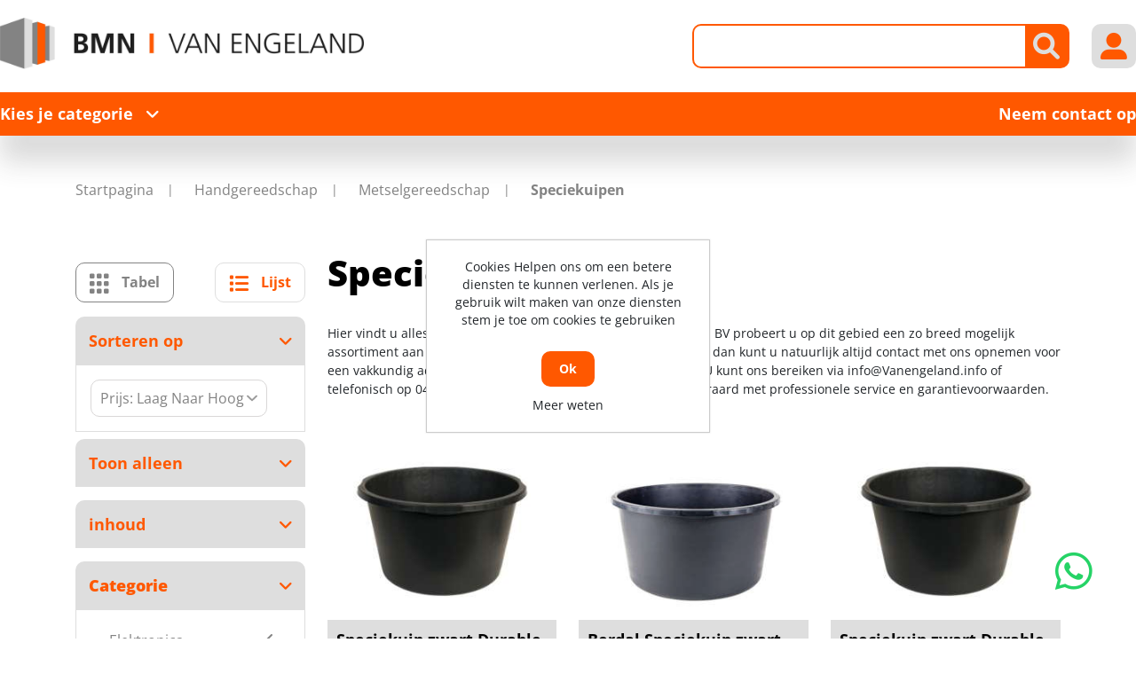

--- FILE ---
content_type: text/html; charset=utf-8
request_url: https://vanengeland.info/NL/1048-speciekuipen
body_size: 230085
content:
<!DOCTYPE html><html lang=nl dir=ltr class="html-category-page header-section-separator"><head itemscope itemtype=http://schema.org/WebSite><title>BMN | Van Engeland | Speciekuipen online bestellen?</title><meta charset=UTF-8><meta name=description content="Groothandel in speciekuip aanbiedingen - IJzersterk in speciekuipen - Vakkundig advies - Al jarenlang ervaring in kwaliteit en service!"><meta name=keywords content="speciekuip aanbiedingen,speciekuipen"><meta name=generator content=nopCommerce><meta name=viewport content="width=device-width, initial-scale=1"><link rel=canonical content=vanengeland.info/NL/1048-speciekuipen itemprop=url><link rel=stylesheet href="/lib_npm/jquery-ui-dist/jquery-ui.min.css?v=OnxXU3YxRLOgtS3rGzlEX8Pus4c"><link rel=stylesheet href="/Themes/DimerceTheme/Content/css/bootstrap-reboot.min.css?v=d1nwr0XdePjT_TKfcJtyDs0qmQY"><link rel=stylesheet href="/Themes/DimerceTheme/Content/css/bootstrap-grid.min.css?v=XVlhHCtgQ_Ies7GsFliHvln7088"><link rel=stylesheet href="/Themes/DimerceTheme/Content/css/bootstrap.min.css?v=3got0Hlr24icsvG0nacvngAi3oo"><link rel=stylesheet href="/Themes/DimerceTheme/Content/css/all.css?v=tvMQ5cRxFMPcl0CoP6zjVIAp_fQ"><link rel=stylesheet href="/Themes/DimerceTheme/Content/css/jquery.mCustomScrollbar.css?v=oH-3NQ287EQADBzkWNY5OTCbr4I"><link rel=stylesheet href="/Themes/DimerceTheme/Content/css/root-theme-styles.css?v=n1Yl-6wEmQ_aknialyzDnuey0pc"><link rel=stylesheet href="/Themes/DimerceTheme/Content/css/slinky.min.css?v=XO5lMyKvSFfPB7SUzQ2ingrJMgM"><link rel=stylesheet href="/Themes/DimerceTheme/Content/css/owl.theme.default.min.css?v=GWBpzJeLwLmfw-60047M2559-eY"><link rel=stylesheet href="/Themes/DimerceTheme/Content/css/owl.carousel.min.css?v=-LgwBBx_GAndV4THsuE58QibCjY"><link rel=stylesheet href="/Themes/DimerceTheme/Content/css/dimerce.css?v=XWygVN5j0PqllsBeOs-sVhRtRSk"><link rel=stylesheet href="/Themes/DimerceTheme/Content/css/dimerce-responsive.css?v=pcEnU9nr269qfrnANp3N4PnJGwo"><link rel=stylesheet href="/Plugins/SevenSpikes.Nop.Plugins.AjaxFilters/Themes/DimerceTheme/Content/AjaxFilters.css?v=OFwofEyZe2TtLJ61VANSmJbEl4U"><link rel=stylesheet href=https://cdn.datatables.net/1.13.6/css/jquery.dataTables.min.css><link rel=stylesheet href=https://cdn.datatables.net/fixedcolumns/4.3.0/css/fixedColumns.dataTables.min.css><link rel=stylesheet href="/Plugins/Dimerce.Nop.Plugins.HotLists/Themes/DimerceTheme/Content/CSS/style.css?v=2OfZYj6_elywy01pWl85HnsC4yo"><link rel=stylesheet href="/Plugins/Dimerce.Nop.Plugins.Search/Content/css/jquery.mCustomScrollbar.min.css?v=HuMI4LgBWQcDfGy4euJvpH4uHQs"><link rel=stylesheet href="/Plugins/Dimerce.Nop.Plugins.Search/Content/css/dimerce-style-DimerceTheme.css?v=TY2Y6qXTERiUcgi6JyijoVZEHYQ"><link rel=stylesheet href="/Plugins/Dimerce.Nop.Plugins.Search/Content/css/dimercetheme.css?v=qJMeHKcBnYiNX_bO5JNF8wR0Gt4"><link rel=stylesheet href="/Plugins/Dimerce.Nop.Plugins.Dimerce.Theme/Themes/DimerceTheme/Content/css/dimerce.css?v=Mic19hNe32jCKnrhbeDAF7B2ArQ"><link rel=stylesheet href="/Plugins/SevenSpikes.Nop.Plugins.MegaMenu/Themes/DimerceTheme/Content/MegaMenu.css?v=YVhobBfWvUgidDya2pjxSlfNi4E"><link rel=stylesheet href="/Themes/DimerceTheme/Content/css/bmn.css?v=QbKb1ALCHtrJx-ihpvayP5sLsKY"><meta name=google-site-verification content=zPWjYxJVSwFVBYHl-1rsDL3LZoSBwXejCqjhBKvV1TA><link rel=canonical href=https://vanengeland.info/nl/1048-speciekuipen><link rel="shortcut icon" href=/icons/icons_0/favicon.ico><body><input name=__RequestVerificationToken type=hidden value=CfDJ8L19RCDpQ7VCpBVKWMUMXFNHymGXfY-odjtS3XlXs4NLlWetjogxQI3nYrIAn1Joppz-RtqznrYYm42w0sRNgURYSb8NzIrAfupmlMLxwxGRZ4u7Y7BlwlqhSArbdnxr4COXK6Se6bCA0cQU7AZLDzk><div class=ajax-loading-block-window style=display:none></div><div id=dialog-notifications-success title=Melding style=display:none></div><div id=dialog-notifications-error title=Fout style=display:none></div><div id=dialog-notifications-warning title=Waarschuwing style=display:none></div><div id=bar-notification class=bar-notification-container data-close=Sluiten></div><!--[if lte IE 8]><div style=clear:both;height:59px;text-align:center;position:relative><a href=http://www.microsoft.com/windows/internet-explorer/default.aspx target=_blank> <img src=/Themes/DimerceTheme/Content/images/ie_warning.jpg height=42 width=820 alt="You are using an outdated browser. For a faster, safer browsing experience, upgrade for free today."> </a></div><![endif]--><div class=master-wrapper-page><header><div class=container><div class=header-sticky-part><div class=header-center><div class="row align-items-center"><div class="col-12 col-lg-4"><div class=header-logo id=hrefCategory><a href=/nl itemscope itemtype=http://schema.org/Organization> <img itemprop=logo alt="BMN | Van Engeland" src="https://vanengeland.info/images/thumbs/0723895_BMN van Engeland.png"><meta itemprop=name content="BMN | Van Engeland"><meta itemprop=url content=/nl></a></div></div><div class="col-12 col-lg-8 header_link_section"><div class=header-links-wrapper><div class=header-links><ul><li class=d-inline-block><div class="header-icon search-icon btn-secondary"><i class="fa-solid fa-magnifying-glass"></i></div><div class=search-box><div class=store-search-box itemscope itemtype=http://schema.org/WebSite><meta itemprop=url content=https://vanengeland.info/NL><meta itemprop=name content=DimerceTheme><form method=get id=small-search-box-form class=search-form itemprop=potentialAction itemscope itemtype=https://schema.org/SearchAction action=/nl/search><div class="col-md-2 d-none"><select id=parentCategoryDropdown class="form-control input-lg"></select></div><div class="col-md-2 d-none"><select id=parentSubCategoryDropdown class="form-control input-lg"></select></div><meta itemprop=target content="https://vanengeland.info/NL/search?q={q}"><input itemprop=query-input type=text class="search-box-text form-control ui-autocomplete-input" id=small-searchterms autocomplete=off name=q aria-label="Zoek in winkel"> <button type=button id=defaultsearch class="button-1 btn btn-secondary search-box-button"><i class="fa-solid fa-magnifying-glass"></i></button><div id=dimerce-facetdata data-infinitescroll=True data-infinitescrolltill=10 data-sortbyselector=#products-orderby data-pagesizeselector=#products-pagesize data-paginationselector=.pager-search data-defaultviewmode=grid data-productgridselector=.product-grid data-productlistselector=.product-list data-refinebuttonselector=.header-upper data-resouceforless="Minder weergeven" data-resouceformore=Meer data-shownoofproductsfound=True data-numberofproductfound=0 data-numberofproductfoundstring="" data-pagebodyselector=.page-body data-featuredproductgridselector=.featured-product-grid data-viewmodeselector=.product-viewmode data-productreplaceselector=.item-grid data-enablescrolltotop=False data-enablescrolltotopfacetapplies=False data-backtotoplabelstring="Back to Top" data-enablesearchwithin=False data-searchwithinselector="" data-searchtermempty="Please enter some search keyword" data-placeholderforsearchwithin="" data-ajaxrequest=False data-defaultpagesize=9 data-scrolltotopheight=800 data-solrconnectionstatus=True data-solrconnectionstatusstring="Solr Connection is Stopped..Please Start Solr to Fetch Data From Solr" data-mobileviewscreensize=1024 data-searchtermminimumlength=2 data-currentpageurl=https://vanengeland.info/nl/1048-speciekuipen data-loadmoreattributes="Load More Attributes" data-loadlessattributes="Load Less Attributes" data-keyupdelayonsearchbox=1000 data-noofwishlistaddedproducts=0 data-imageslidingtiming=1000></div><style>.IsAlreadyPurchase{display:block}.IsAlreadyPurchaseNot{display:none}.ShowImage{display:block}.HideImage{display:none}</style></form><button id=myBtn style=display:none></button><div id=myModal class=modalSearchTexbox><div class=modal-topbar><div class=search-options-mobile><div class=search-mobile-tabsresults><a id=tabsResultsLink>Results</a></div><div class=search-mobile-tabsfilters><a id=tabsFiltersLink>Filters</a></div></div><div class=close-button><span class=close><i class="fa-solid fa-xmark"></i></span></div></div><div class=modal-content><div class=container><div class=row><div class="col-12 col-lg-3"><div class="dimerce-filter dimerce-plus-mobile sidenav" data-getfilteredproductsurl=/getFilteredSolrProducts></div></div><div class="page-content filter-section col-12 col-lg-9"><div class=category-page><div class=close-button><span class=close1><i class="fa-solid fa-xmark"></i></span></div><div class=product-grid><div class="item-grid row"></div></div><div class="pager pager-search"></div><div class=search-infinite-next style=display:none><button class=search-infinite-next-btn onclick=showNext()>Load more results...</button></div></div></div></div></div></div></div></div></div><li class="d-inline-block my-account-wrap"><div class="ico-my-account header-icon btn-secondary"><i class="fa-solid fa-user-large"></i></div><div class=account-box-wrap><div class=account-box><a href="/nl/register?returnUrl=%2FNL%2F1048-speciekuipen" class=ico-register>Registreren</a> <a href="/nl/login?returnUrl=%2FNL%2F1048-speciekuipen" class=ico-login>Inloggen</a><div class=header-selectors-wrapper></div></div></div><li class=home-mobile><a href=/nl class="header-icon btn-secondary"> <i class="fa-solid fa-house"></i> </a><li class="menu-mobile main-menu-button"><div class="header-icon btn-secondary"><i class="fa-solid fa-bars"></i></div></ul></div></div></div></div></div><div class="header-bottom full-background"><div class=header-bottom-left><span class=main-menu-button>Kies je categorie<i class="fa-solid fa-angle-down"></i></span></div><div class=category-menu><div class=close-button><i class="fa-solid fa-xmark"></i>Menu</div><div class="top-menu full-background"><div class=parent-menu><div class=category-list data-target=nav-64447><a href=/nl/64447-elektronica>Elektronica<i class="fa-solid fa-chevron-right"></i></a></div><div class=category-list data-target=nav-195><a href=/nl/195-ankerwerk>Ankerwerk <i class="fa-solid fa-chevron-right"></i></a></div><div class=category-list data-target=nav-196><a href=/nl/196-beschermingsmiddelen-pbm>Beschermingsmiddelen, PBM<i class="fa-solid fa-chevron-right"></i></a></div><div class=category-list data-target=nav-197><a href=/nl/197-bevestigingsmaterialen>Bevestigingsmaterialen<i class="fa-solid fa-chevron-right"></i></a></div><div class=category-list data-target=nav-198><a href=/nl/198-bouwbeslag>Bouwbeslag<i class="fa-solid fa-chevron-right"></i></a></div><div class=category-list data-target=nav-199><a href=/nl/199-bouwproducten>Bouwproducten<i class="fa-solid fa-chevron-right"></i></a></div><div class=category-list data-target=nav-200><a href=/nl/200-chemische-producten>Chemische producten<i class="fa-solid fa-chevron-right"></i></a></div><div class=category-list data-target=nav-217><a href=/nl/217-deuren>Deuren<i class="fa-solid fa-chevron-right"></i></a></div><div class=category-list data-target=nav-201><a href=/nl/201-draadmaterialen>Draadmaterialen<i class="fa-solid fa-chevron-right"></i></a></div><div class=category-list data-target=nav-202><a href=/nl/202-elektra>Elektra<i class="fa-solid fa-chevron-right"></i></a></div><div class=category-list data-target=nav-203><a href=/nl/203-handgereedschap>Handgereedschap<i class="fa-solid fa-chevron-right"></i></a></div><div class=category-list data-target=nav-204><a href=/nl/204-hang-en-sluitwerk>Hang- en Sluitwerk<i class="fa-solid fa-chevron-right"></i></a></div><div class=category-list data-target=nav-206><a href=/nl/206-huishoudelijk>Huishoudelijk<i class="fa-solid fa-chevron-right"></i></a></div><div class=category-list data-target=nav-2828><a href=/nl/2828-ijzerwaren>IJzerwaren<i class="fa-solid fa-chevron-right"></i></a></div><div class=category-list data-target=nav-208><a href=/nl/208-installatietechniek>Installatietechniek<i class="fa-solid fa-chevron-right"></i></a></div><div class=category-list data-target=nav-209><a href=/nl/209-logistiek>Logistiek<i class="fa-solid fa-chevron-right"></i></a></div><div class=category-list data-target=nav-210><a href=/nl/210-machines-en-apparaten>Machines en apparaten<i class="fa-solid fa-chevron-right"></i></a></div><div class=category-list data-target=nav-211><a href=/nl/211-profielen>Profielen<i class="fa-solid fa-chevron-right"></i></a></div><div class=category-list data-target=nav-218><a href=/nl/218-timmerfabriek-artikelen>Timmerfabriek artikelen<i class="fa-solid fa-chevron-right"></i></a></div><div class=category-list data-target=nav-212><a href=/nl/212-tuingereedschap>Tuingereedschap<i class="fa-solid fa-chevron-right"></i></a></div><div class=category-list data-target=nav-213><a href=/nl/213-verspanend-gereedschap>Verspanend gereedschap<i class="fa-solid fa-chevron-right"></i></a></div></div><div class=child-menu><div class="nav-64447 category-list"><div class=menu-description><div class=top-description><div class=back-category-btn><i class="fa-solid fa-angle-left"></i>Terug naar categorieën</div><h2 class=main-title>Elektronica</h2><div class=category-description><p id=c1-id-6>Hier vindt u alles op het gebied van elektronica. De Jong &amp; Roos BV probeert u op dit gebied een zo breed mogelijk assortiment aan te bieden. Mocht er toch een artikel ontbreken, dan kunt u natuurlijk altijd contact met ons opnemen voor een vakkundig advies en/of bestelling tegen een scherpe prijs. U kunt ons bereiken via <a id=c1-id-7 href=mailto:info@Vanengeland.info>info@Vanengeland.info</a> of telefonisch op 0413-272689. Wij leveren in heel Nederland, uiteraard met professionele service en garantievoorwaarden.</div></div><div class="sublist-wrap first-level"><div class=sublist><div class=title><a href=/nl/64427-deurbeslag>Deurbeslag</a></div><ul class="listbox first-level"><li class=list><a href=/nl/64267-codesloten> Codesloten </a></ul></div></div></div></div><div class="nav-195 category-list"><div class=menu-description><div class=top-description><div class=back-category-btn><i class="fa-solid fa-angle-left"></i>Terug naar categorieën</div><h2 class=main-title>Ankerwerk</h2><div class=category-description>Hier vindt u alles op het gebied van ankerwerk. Van Engeland BV probeert u op dit gebied een zo breed mogelijk assortiment aan te bieden. Mocht er toch een artikel ontbreken, dan kunt u natuurlijk altijd contact met ons opnemen voor een vakkundig advies en/of bestelling tegen een scherpe prijs. U kunt ons bereiken via <a href=mailto:info@Vanengeland.info>info@Vanengeland.info</a> of telefonisch op 0413-272689. Wij leveren in heel Nederland, uiteraard met professionele service en garantievoorwaarden.</div></div><div class="sublist-wrap first-level"><div class=sublist><div class=title><a href=/nl/32-element-en-kozijnverbindingen>Element- en kozijnverbindingen</a></div><ul class="listbox first-level"><li class=list><a href=/nl/226-hijsogen> Hijsogen </a><li class=list><a href=/nl/13094-hoekankers> Hoekankers </a><li class=list><a href=/nl/753-kozijnankers> Kozijnankers </a><li class=list><a href=/nl/754-kozijnstelbeugels> Kozijnstelbeugels </a><li class=list><a href=/nl/13133-puisteun> Puisteun </a><li class=list><a href=/nl/13097-uitvulplaatjes> Uitvulplaatjes </a><li class=list><a href=/nl/397-vloerverbindingen> Vloerverbindingen </a></ul></div><div class=sublist><div class=title><a href=/nl/34-houtverbindingen>Houtverbindingen</a></div><ul class="listbox first-level"><li class=list><a href=/nl/227-balkdragers-korte-lip> Balkdragers korte lip </a><li class=list><a href=/nl/228-balkdragers-lange-lip> Balkdragers lange lip </a><li class=list><a href=/nl/229-balkdragers-licht> Balkdragers licht </a><li class=list><a href=/nl/230-balkdragers-zonder-lip> Balkdragers zonder lip </a><li class=list><a href=/nl/970-dak-en-kapverankeringen> Dak- en kapverankeringen </a><li class=list><a href=/nl/398-gordinglassen> Gordinglassen </a><li class=list><a href=/nl/400-hoeken> Hoeken </a><li class=list><a href=/nl/758-koppelingen-houtverbindingen> Koppelingen houtverbindingen </a><li class=list><a href=/nl/13104-muurplaatankers> Muurplaatankers </a><li class=list><a href=/nl/13105-opwaaiankers> Opwaaiankers </a><li class=list><a href=/nl/759-raveeldragers> Raveeldragers </a><li class=list><a href=/nl/969-spijkerplaten> Spijkerplaten </a></ul></div><div class=sublist><div class=title><a href=/nl/13091-ruwbouw-en-veiligheid-wandankers-randbeveiliging>Ruwbouw en veiligheid, wandankers, randbeveiliging</a></div><ul class="listbox first-level"><li class=list><a href=/nl/13111-bekistingsystemen-spanners> Bekistingsystemen, spanners </a><li class=list><a href=/nl/12267-kimanker> Kimanker </a><li class=list><a href=/nl/12273-lijmkoppelstrips> Lijmkoppelstrips </a><li class=list><a href=/nl/13114-randbekistingankers> Randbekistingankers </a><li class=list><a href=/nl/13115-randbeveiliging> Randbeveiliging </a><li class=list><a href=/nl/13116-ruwbouw-overig-montageband> ruwbouw overig, montageband </a><li class=list><a href=/nl/14092-uitvulplaatjes> Uitvulplaatjes </a><li class=list><a href=/nl/12271-volgplaten> Volgplaten </a><li class=list><a href=/nl/12272-wandankers> Wandankers </a><li class=list><a href=/nl/12269-wiggen> Wiggen </a></ul></div><div class=sublist><div class=title><a href=/nl/35-spouwankers>Spouwankers</a></div><ul class="listbox first-level"><li class=list><a href=/nl/971-gereedschappen-en-hulpstukken> Gereedschappen en hulpstukken </a><li class=list><a href=/nl/13123-isolatieclips-isolatie-clips> Isolatieclips, isolatie clips </a><li class=list><a href=/nl/13124-lijmspouwankers-voor-gelijmde-binnenmuren> Lijmspouwankers voor gelijmde binnenmuren </a><li class=list><a href=/nl/13125-lijmspouwankers-voor-gelijmde-buitenmuren> Lijmspouwankers voor gelijmde buitenmuren </a><li class=list><a href=/nl/13122-pluggen-uni-flexplug-uni-perfoplug> pluggen, uni-flexplug, uni-perfoplug </a><li class=list><a href=/nl/972-spouwankers-voor-binnen-en-buitenmuren> Spouwankers voor binnen- en buitenmuren </a><li class=list><a href=/nl/13127-spouwankers-voor-houtskeletbouw> Spouwankers voor houtskeletbouw </a></ul></div></div></div></div><div class="nav-196 category-list"><div class=menu-description><div class=top-description><div class=back-category-btn><i class="fa-solid fa-angle-left"></i>Terug naar categorieën</div><h2 class=main-title>Beschermingsmiddelen, PBM</h2><div class=category-description><p id=c1-id-6>Hier vindt u alles op het gebied van beschermingsmiddelen, pbm. De Jong &amp; Roos BV probeert u op dit gebied een zo breed mogelijk assortiment aan te bieden. Mocht er toch een artikel ontbreken, dan kunt u natuurlijk altijd contact met ons opnemen voor een vakkundig advies en/of bestelling tegen een scherpe prijs. U kunt ons bereiken via <a id=c1-id-7 href=mailto:info@Vanengeland.info>info@Vanengeland.info</a> of telefonisch op 0413-272689. Wij leveren in heel Nederland, uiteraard met professionele service en garantievoorwaarden.</div></div><div class="sublist-wrap first-level"><div class=sublist><div class=title><a href=/nl/38-bedrijfshulpverlening>Bedrijfshulpverlening</a></div><ul class="listbox first-level"><li class=list><a href=/nl/557-brandblussers-en-preventie> Brandblussers en preventie </a><li class=list><a href=/nl/974-verbandmiddelen> Verbandmiddelen </a><li class=list><a href=/nl/975-verbandtrommels> Verbandtrommels </a></ul></div><div class=sublist><div class=title><a href=/nl/39-gehoorbescherming>Gehoorbescherming</a></div><ul class="listbox first-level"></ul></div><div class=sublist><div class=title><a href=/nl/39783-gelaatsbescherming>Gelaatsbescherming</a></div><ul class="listbox first-level"><li class=list><a href=/nl/44196-gelaatsmaskers-en-filters> Gelaatsmaskers en filters </a><li class=list><a href=/nl/44197-stofmaskers> Stofmaskers </a></ul></div><div class=sublist><div class=title><a href=/nl/41-handbescherming>Handbescherming</a></div><ul class="listbox first-level"><li class=list><a href=/nl/404-handschoenen> Handschoenen </a></ul></div><div class=sublist><div class=title><a href=/nl/42-hoofdbescherming>Hoofdbescherming</a></div><ul class="listbox first-level"><li class=list><a href=/nl/976-veiligheidshelm-toebehoren> Veiligheidshelm toebehoren </a><li class=list><a href=/nl/977-veiligheidshelmen> Veiligheidshelmen </a></ul></div><div class=sublist><div class=title><a href=/nl/43-lasbescherming>Lasbescherming </a></div><ul class="listbox first-level"><li class=list><a href=/nl/760-lashelmen> Lashelmen </a><li class=list><a href=/nl/761-lasruiten> Lasruiten </a></ul></div><div class=sublist><div class=title><a href=/nl/44-oogbescherming>Oogbescherming</a></div><ul class="listbox first-level"><li class=list><a href=/nl/979-veiligheidsbrillen> Veiligheidsbrillen </a></ul></div><div class=sublist><div class=title><a href=/nl/45-valbeveiliging>Valbeveiliging</a></div><ul class="listbox first-level"></ul></div><div class=sublist><div class=title><a href=/nl/371-voetbescherming>Voetbescherming</a></div><ul class="listbox first-level"><li class=list><a href=/nl/762-schoen-toebehoren> Schoen toebehoren </a><li class=list><a href=/nl/981-veiligheidslaarzen> Veiligheidslaarzen </a><li class=list><a href=/nl/982-werkschoenen> Werkschoenen </a></ul></div><div class=sublist><div class=title><a href=/nl/372-werkkleding>Werkkleding</a></div><ul class="listbox first-level"><li class=list><a href=/nl/561-kleding-toebehoren> Kleding toebehoren </a><li class=list><a href=/nl/562-kleding-wegwerp> Kleding wegwerp </a><li class=list><a href=/nl/563-kniebeschermers> Kniebeschermers </a><li class=list><a href=/nl/560-overalls> Overalls </a><li class=list><a href=/nl/763-regenkleding> Regenkleding </a><li class=list><a href=/nl/983-sokken> Sokken </a><li class=list><a href=/nl/984-spijkerbroeken> Spijkerbroeken </a><li class=list><a href=/nl/988-veiligheidsvesten> Veiligheidsvesten </a><li class=list><a href=/nl/985-werk-t-shirts> Werk T-shirts </a><li class=list><a href=/nl/986-werkbroeken> Werkbroeken </a><li class=list><a href=/nl/987-werkjassen> Werkjassen </a><li class=list><a href=/nl/989-werktruien> Werktruien </a></ul></div></div></div></div><div class="nav-197 category-list"><div class=menu-description><div class=top-description><div class=back-category-btn><i class="fa-solid fa-angle-left"></i>Terug naar categorieën</div><h2 class=main-title>Bevestigingsmaterialen</h2><div class=category-description><p id=c1-id-6>Hier vindt u alles op het gebied van bevestigingsmaterialen. De Jong &amp; Roos BV probeert u op dit gebied een zo breed mogelijk assortiment aan te bieden. Mocht er toch een artikel ontbreken, dan kunt u natuurlijk altijd contact met ons opnemen voor een vakkundig advies en/of bestelling tegen een scherpe prijs. U kunt ons bereiken via <a id=c1-id-7 href=mailto:info@Vanengeland.info>info@Vanengeland.info</a> of telefonisch op 0413-272689. Wij leveren in heel Nederland, uiteraard met professionele service en garantievoorwaarden.</div></div><div class="sublist-wrap first-level"><div class=sublist><div class=title><a href=/nl/51358-slangklemmen>Slangklemmen</a></div><ul class="listbox first-level"><li class=list><a href=/nl/50625-slangklemmen> Slangklemmen </a><li class=list><a href=/nl/54224-oorklemmen> Oorklemmen </a></ul></div><div class=sublist><div class=title><a href=/nl/47-assortimenten>Assortimenten</a></div><ul class="listbox first-level"></ul></div><div class=sublist><div class=title><a href=/nl/48-bevestigings-ankers>Bevestigings ankers</a></div><ul class="listbox first-level"><li class=list><a href=/nl/12309-betonschroefhulzen> Betonschroefhulzen </a><li class=list><a href=/nl/12310-bevestigingsanker-toebehoren> Bevestigingsanker toebehoren </a><li class=list><a href=/nl/233-doorsteek-en-hulsankers> Doorsteek- en hulsankers </a><li class=list><a href=/nl/564-keilbouten> Keilbouten </a><li class=list><a href=/nl/12312-koppelbussen> Koppelbussen </a><li class=list><a href=/nl/764-schroefankers> Schroefankers </a></ul></div><div class=sublist><div class=title><a href=/nl/49-bouten>Bouten</a></div><ul class="listbox first-level"><li class=list><a href=/nl/565-houtdraadbouten> Houtdraadbouten </a><li class=list><a href=/nl/566-inbusbouten> Inbusbouten </a><li class=list><a href=/nl/765-metaalschroeven> Metaalschroeven </a><li class=list><a href=/nl/567-oogbouten> Oogbouten </a><li class=list><a href=/nl/766-slotbouten> Slotbouten </a><li class=list><a href=/nl/991-vleugelschroeven> Vleugelschroeven </a><li class=list><a href=/nl/992-zeskantbouten> Zeskantbouten </a><li class=list><a href=/nl/993-zeskanttapbouten> Zeskanttapbouten </a></ul></div><div class=sublist><div class=title><a href=/nl/50-bundelbanden>Bundelbanden</a></div><ul class="listbox first-level"></ul></div><div class=sublist><div class=title><a href=/nl/51-chemische-verankering>Chemische verankering</a></div><ul class="listbox first-level"><li class=list><a href=/nl/571-capsulesysteem> Capsulesysteem </a><li class=list><a href=/nl/569-injectiesysteem> Injectiesysteem </a><li class=list><a href=/nl/570-montagegereedschap> Montagegereedschap </a></ul></div><div class=sublist><div class=title><a href=/nl/63-deuvels-en-lamellen>Deuvels en lamellen</a></div><ul class="listbox first-level"><li class=list><a href=/nl/416-deuvels> Deuvels </a><li class=list><a href=/nl/780-lamellen> Lamellen </a></ul></div><div class=sublist><div class=title><a href=/nl/52-draadeinden>Draadeinden</a></div><ul class="listbox first-level"><li class=list><a href=/nl/38898-draadeinden> Draadeinden </a></ul></div><div class=sublist><div class=title><a href=/nl/54-moeren>Moeren</a></div><ul class="listbox first-level"><li class=list><a href=/nl/575-borgmoeren> Borgmoeren </a><li class=list><a href=/nl/408-dopmoeren> Dopmoeren </a><li class=list><a href=/nl/573-inslagmoeren> Inslagmoeren </a><li class=list><a href=/nl/574-oogmoer> Oogmoer </a><li class=list><a href=/nl/994-vleugelmoeren> Vleugelmoeren </a><li class=list><a href=/nl/995-zeskantmoeren> Zeskantmoeren </a></ul></div><div class=sublist><div class=title><a href=/nl/55-nagels>Nagels</a></div><ul class="listbox first-level"><li class=list><a href=/nl/234-asfaltnagels> Asfaltnagels </a><li class=list><a href=/nl/576-bouwplaatnagels> Bouwplaatnagels </a><li class=list><a href=/nl/235-daknagels-gehengnagels> Daknagels / Gehengnagels </a><li class=list><a href=/nl/409-draadkrammen> Draadkrammen </a><li class=list><a href=/nl/410-draadnagels> Draadnagels </a><li class=list><a href=/nl/411-duplexnagels> Duplexnagels </a><li class=list><a href=/nl/577-gasbetonnagels> Gasbetonnagels </a><li class=list><a href=/nl/578-klisjesnagels> Klisjesnagels </a><li class=list><a href=/nl/768-schroefnagels> Schroefnagels </a><li class=list><a href=/nl/996-stalen-nagels> Stalen nagels </a></ul></div><div class=sublist><div class=title><a href=/nl/56-nieten-brads-en-schietnagels>Nieten, brads en schietnagels</a></div><ul class="listbox first-level"><li class=list><a href=/nl/579-brads> Brads </a><li class=list><a href=/nl/236-nieten> Nieten </a><li class=list><a href=/nl/769-schietnagels> Schietnagels </a><li class=list><a href=/nl/770-t-nagels> T-nagels </a></ul></div><div class=sublist><div class=title><a href=/nl/57-pennen>Pennen</a></div><ul class="listbox first-level"><li class=list><a href=/nl/580-borgveren> Borgveren </a><li class=list><a href=/nl/997-splitpennen> Splitpennen </a></ul></div><div class=sublist><div class=title><a href=/nl/58-pluggen>Pluggen</a></div><ul class="listbox first-level"><li class=list><a href=/nl/58986-constructieplug> Constructieplug </a><li class=list><a href=/nl/584-gasbetonpluggen> Gasbetonpluggen </a><li class=list><a href=/nl/413-hollewandpluggen> Hollewandpluggen </a><li class=list><a href=/nl/771-kozijnpluggen> Kozijnpluggen </a><li class=list><a href=/nl/583-nagelpluggen> Nagelpluggen </a><li class=list><a href=/nl/999-universeelpluggen> Universeelpluggen </a></ul></div><div class=sublist><div class=title><a href=/nl/53-popnagels>Popnagels</a></div><ul class="listbox first-level"></ul></div><div class=sublist><div class=title><a href=/nl/59-ringen-en-platen>Ringen en platen</a></div><ul class="listbox first-level"><li class=list><a href=/nl/585-carrosserieringen> Carrosserieringen </a><li class=list><a href=/nl/772-kraalringen> Kraalringen </a><li class=list><a href=/nl/773-sluitringen> Sluitringen </a><li class=list><a href=/nl/1000-veerringen> Veerringen </a><li class=list><a href=/nl/1001-volgplaten> Volgplaten </a></ul></div><div class=sublist><div class=title><a href=/nl/60-schroeven>Schroeven</a></div><ul class="listbox first-level"><li class=list><a href=/nl/237-afstandschroeven> Afstandschroeven </a><li class=list><a href=/nl/238-anti-inbraakschroeven> Anti-inbraakschroeven </a><li class=list><a href=/nl/414-boorgatschroeven> Boorgatschroeven </a><li class=list><a href=/nl/415-glaslatschroeven> Glaslatschroeven </a><li class=list><a href=/nl/586-houtschroeven> Houtschroeven </a><li class=list><a href=/nl/1005-kleurkopschroeven> Kleurkopschroeven </a><li class=list><a href=/nl/774-kozijnschroeven> Kozijnschroeven </a><li class=list><a href=/nl/775-mdf-plaatschroeven> MDF plaatschroeven </a><li class=list><a href=/nl/587-plaatschroeven> Plaatschroeven </a><li class=list><a href=/nl/776-schroeven-zelfborend> Schroeven zelfborend </a><li class=list><a href=/nl/777-snelbouwschroeven> Snelbouwschroeven </a><li class=list><a href=/nl/1002-spaanplaatschroeven> Spaanplaatschroeven </a><li class=list><a href=/nl/1004-stelschroeven> Stelschroeven </a><li class=list><a href=/nl/1006-vlonderschroeven> Vlonderschroeven </a></ul></div><div class=sublist><div class=title><a href=/nl/5297-spanhulzen>Spanhulzen</a></div><ul class="listbox first-level"></ul></div><div class=sublist><div class=title><a href=/nl/61-tapes>Tapes</a></div><ul class="listbox first-level"><li class=list><a href=/nl/240-afplak-tape> Afplak tape </a><li class=list><a href=/nl/588-isolatietapes> Isolatietapes </a><li class=list><a href=/nl/1007-tapehouders> Tapehouders </a></ul></div><div class=sublist><div class=title><a href=/nl/62-touw>Touw</a></div><ul class="listbox first-level"></ul></div></div></div></div><div class="nav-198 category-list"><div class=menu-description><div class=top-description><div class=back-category-btn><i class="fa-solid fa-angle-left"></i>Terug naar categorieën</div><h2 class=main-title>Bouwbeslag</h2><div class=category-description><p id=c1-id-6>Hier vindt u alles op het gebied van bouwbeslag. De Jong &amp; Roos BV probeert u op dit gebied een zo breed mogelijk assortiment aan te bieden. Mocht er toch een artikel ontbreken, dan kunt u natuurlijk altijd contact met ons opnemen voor een vakkundig advies en/of bestelling tegen een scherpe prijs. U kunt ons bereiken via <a id=c1-id-7 href=mailto:info@Vanengeland.info>info@Vanengeland.info</a> of telefonisch op 0413-272689. Wij leveren in heel Nederland, uiteraard met professionele service en garantievoorwaarden.</div></div><div class="sublist-wrap first-level"><div class=sublist><div class=title><a href=/nl/59448-scharnieren>Scharnieren</a></div><ul class="listbox first-level"><li class=list><a href=/nl/59102-scharnier-onderdelen> Scharnier onderdelen </a></ul></div><div class=sublist><div class=title><a href=/nl/64-deurbeslag>Deurbeslag</a></div><ul class="listbox first-level"><li class=list><a href=/nl/591-beldrukkers> Beldrukkers </a><li class=list><a href=/nl/592-briefplaten> Briefplaten </a><li class=list><a href=/nl/593-brievenbusafdichtingen> Brievenbusafdichtingen </a><li class=list><a href=/nl/243-deurbeslag-toebehoren> Deurbeslag toebehoren </a><li class=list><a href=/nl/244-deurbuffers> Deurbuffers </a><li class=list><a href=/nl/245-deurduwers> Deurduwers </a><li class=list><a href=/nl/246-deurgarnituren> Deurgarnituren </a><li class=list><a href=/nl/247-deurknoppen> Deurknoppen </a><li class=list><a href=/nl/248-deurkrukken> Deurkrukken </a><li class=list><a href=/nl/249-deuropvangbeugels> Deuropvangbeugels </a><li class=list><a href=/nl/417-deurspionnen> Deurspionnen </a><li class=list><a href=/nl/418-grepen> Grepen </a><li class=list><a href=/nl/590-huisnummers> Huisnummers </a><li class=list><a href=/nl/594-knopkrukken> Knopkrukken </a><li class=list><a href=/nl/595-knopschilden> Knopschilden </a><li class=list><a href=/nl/781-kortschilden> Kortschilden </a><li class=list><a href=/nl/782-langschilden> Langschilden </a><li class=list><a href=/nl/783-rozetten> Rozetten </a><li class=list><a href=/nl/784-schuifdeurkommen> Schuifdeurkommen </a><li class=list><a href=/nl/1009-symboolplaten> Symboolplaten </a><li class=list><a href=/nl/242-toegangscontrole> Toegangscontrole </a><li class=list><a href=/nl/1010-veiligheidsbeslag> Veiligheidsbeslag </a></ul></div><div class=sublist><div class=title><a href=/nl/65-deurnaalden>Deurnaalden</a></div><ul class="listbox first-level"><li class=list><a href=/nl/596-deurnaald-toebehoren> Deurnaald toebehoren </a><li class=list><a href=/nl/250-deurnaalden-algemeen> Deurnaalden algemeen </a><li class=list><a href=/nl/252-deurnaalden-brandwerend> Deurnaalden brandwerend </a><li class=list><a href=/nl/255-sponningprofielen> Sponningprofielen </a></ul></div><div class=sublist><div class=title><a href=/nl/5036-elektronische-toegang-oplossingen>Elektronische toegang oplossingen</a></div><ul class="listbox first-level"></ul></div><div class=sublist><div class=title><a href=/nl/66-garderobesystemen>Garderobesystemen</a></div><ul class="listbox first-level"><li class=list><a href=/nl/597-garderobebuis-haken> Garderobebuis haken </a><li class=list><a href=/nl/598-garderobebuis-steunen> Garderobebuis steunen </a><li class=list><a href=/nl/599-garderobeprofielen> Garderobeprofielen </a><li class=list><a href=/nl/600-kledinghangers> Kledinghangers </a></ul></div><div class=sublist><div class=title><a href=/nl/67-haken>Haken</a></div><ul class="listbox first-level"><li class=list><a href=/nl/419-handdoekhaken> Handdoekhaken </a><li class=list><a href=/nl/420-handdoekrekjes> Handdoekrekjes </a><li class=list><a href=/nl/421-hoedhaken-en-jashaken> Hoedhaken en jashaken </a></ul></div><div class=sublist><div class=title><a href=/nl/72-ladegeleiders>Ladegeleiders</a></div><ul class="listbox first-level"></ul></div><div class=sublist><div class=title><a href=/nl/68-leuninghouders>Leuninghouders</a></div><ul class="listbox first-level"></ul></div><div class=sublist><div class=title><a href=/nl/69-meubelbeslag>Meubelbeslag</a></div><ul class="listbox first-level"><li class=list><a href=/nl/39742-magneetsnappers> Magneetsnappers </a><li class=list><a href=/nl/603-meubelbeslag> Meubelbeslag </a><li class=list><a href=/nl/601-meubelgrepen> Meubelgrepen </a><li class=list><a href=/nl/602-meubelknoppen> Meubelknoppen </a></ul></div><div class=sublist><div class=title><a href=/nl/70-plankendragers>Plankendragers</a></div><ul class="listbox first-level"></ul></div><div class=sublist><div class=title><a href=/nl/1-postkasten>Postkasten</a></div><ul class="listbox first-level"></ul></div><div class=sublist><div class=title><a href=/nl/71-raambeslag>Raambeslag</a></div><ul class="listbox first-level"><li class=list><a href=/nl/605-bovenraambeslag> Bovenraambeslag </a><li class=list><a href=/nl/786-raambeslag-toebehoren> Raambeslag toebehoren </a><li class=list><a href=/nl/787-raamknippen> Raamknippen </a><li class=list><a href=/nl/788-raamkrukken> Raamkrukken </a><li class=list><a href=/nl/789-raamlichters> Raamlichters </a><li class=list><a href=/nl/790-raampennen> Raampennen </a><li class=list><a href=/nl/791-raamsloten-opleg> Raamsloten opleg </a><li class=list><a href=/nl/792-raamsluitingen> Raamsluitingen </a><li class=list><a href=/nl/793-raamuitzetters> Raamuitzetters </a><li class=list><a href=/nl/1015-valijzers> Valijzers </a></ul></div><div class=sublist><div class=title><a href=/nl/73-schuifdeurbeslag>Schuifdeurbeslag</a></div><ul class="listbox first-level"><li class=list><a href=/nl/795-schuifdeurgarnituren> Schuifdeurgarnituren </a><li class=list><a href=/nl/797-schuifdeurrail-toebehoren> Schuifdeurrail toebehoren </a><li class=list><a href=/nl/798-schuifdeurrails> Schuifdeurrails </a><li class=list><a href=/nl/799-schuifdeurrollen> Schuifdeurrollen </a></ul></div><div class=sublist><div class=title><a href=/nl/373-zorgproducten>Zorgproducten</a></div><ul class="listbox first-level"><li class=list><a href=/nl/801-anti-slip-secucare> anti-slip Secucare </a><li class=list><a href=/nl/802-douche-stoelen-en-douche-zitjes-van-secucare> douche stoelen en douche zitjes van Secucare </a><li class=list><a href=/nl/422-drempels> Drempels </a><li class=list><a href=/nl/800-secucare-junior-kinderbeveiliging> Secucare Junior kinderbeveiliging </a><li class=list><a href=/nl/423-wandbeugels> Wandbeugels </a></ul></div></div></div></div><div class="nav-199 category-list"><div class=menu-description><div class=top-description><div class=back-category-btn><i class="fa-solid fa-angle-left"></i>Terug naar categorieën</div><h2 class=main-title>Bouwproducten</h2><div class=category-description><p id=c1-id-6>Hier vindt u alles op het gebied van bouwprodukten. De Jong &amp; Roos BV probeert u op dit gebied een zo breed mogelijk assortiment aan te bieden. Mocht er toch een artikel ontbreken, dan kunt u natuurlijk altijd contact met ons opnemen voor een vakkundig advies en/of bestelling tegen een scherpe prijs. U kunt ons bereiken via <a id=c1-id-7 href=mailto:info@Vanengeland.info>info@Vanengeland.info</a> of telefonisch op 0413-272689. Wij leveren in heel Nederland, uiteraard met professionele service en garantievoorwaarden.</div></div><div class="sublist-wrap first-level"><div class=sublist><div class=title><a href=/nl/51371-transport>Transport</a></div><ul class="listbox first-level"><li class=list><a href=/nl/50704-hijsbanden> Hijsbanden </a><li class=list><a href=/nl/50705-industrie-aanhangers> Industrie aanhangers </a><li class=list><a href=/nl/50706-kruiwagen-toebehoren> Kruiwagen toebehoren </a><li class=list><a href=/nl/50707-kruiwagens> Kruiwagens </a><li class=list><a href=/nl/50708-spanbanden> Spanbanden </a><li class=list><a href=/nl/50709-steekwagens> Steekwagens </a></ul></div><div class=sublist><div class=title><a href=/nl/51374-klimmaterialen>Klimmaterialen</a></div><ul class="listbox first-level"><li class=list><a href=/nl/50714-ladders> Ladders </a><li class=list><a href=/nl/50715-trappen> Trappen </a></ul></div><div class=sublist><div class=title><a href=/nl/51376-slangen>Slangen</a></div><ul class="listbox first-level"><li class=list><a href=/nl/50718-tuingereedschap> Tuingereedschap </a></ul></div><div class=sublist><div class=title><a href=/nl/52310-bouwprofielen>Bouwprofielen</a></div><ul class="listbox first-level"><li class=list><a href=/nl/51632-deurprofielen-anti-inbraak> Deurprofielen anti-inbraak </a><li class=list><a href=/nl/51633-vingerknelprofiel> Vingerknelprofiel </a><li class=list><a href=/nl/51634-valdorpels> Valdorpels </a><li class=list><a href=/nl/51635-hoekbeschermingsprofielen> Hoekbeschermingsprofielen </a><li class=list><a href=/nl/51636-tochtprofielen> Tochtprofielen </a><li class=list><a href=/nl/51637-trapprofielen> Trapprofielen </a></ul></div><div class=sublist><div class=title><a href=/nl/52317-preventieprofielen>Preventieprofielen</a></div><ul class="listbox first-level"><li class=list><a href=/nl/51658-hoekbeschermingsprofielen> Hoekbeschermingsprofielen </a></ul></div><div class=sublist><div class=title><a href=/nl/62771-werkplaatsinrichting>Werkplaatsinrichting</a></div><ul class="listbox first-level"><li class=list><a href=/nl/62141-afzetsystemen-en-bescherming> Afzetsystemen en bescherming </a></ul></div><div class=sublist><div class=title><a href=/nl/74-afdekmaterialen>Afdekmaterialen</a></div><ul class="listbox first-level"><li class=list><a href=/nl/607-beschermmaterialen> Beschermmaterialen </a></ul></div><div class=sublist><div class=title><a href=/nl/75-afdichtingsbanden>Afdichtingsbanden</a></div><ul class="listbox first-level"><li class=list><a href=/nl/608-beglazingsbanden> Beglazingsbanden </a><li class=list><a href=/nl/5105-bitumenband> Bitumenband </a><li class=list><a href=/nl/256-compressiebanden> Compressiebanden </a><li class=list><a href=/nl/803-schuimband> Schuimband </a></ul></div><div class=sublist><div class=title><a href=/nl/78-beton-en-metselmateriaal>Beton en metselmateriaal</a></div><ul class="listbox first-level"><li class=list><a href=/nl/5116-afstandhouders> Afstandhouders </a></ul></div><div class=sublist><div class=title><a href=/nl/258-dakdoorvoeren>Dakdoorvoeren</a></div><ul class="listbox first-level"></ul></div><div class=sublist><div class=title><a href=/nl/17722-dakonderdelen>Dakonderdelen</a></div><ul class="listbox first-level"></ul></div><div class=sublist><div class=title><a href=/nl/77-folies>Folies</a></div><ul class="listbox first-level"><li class=list><a href=/nl/610-beschermfolies> Beschermfolies </a><li class=list><a href=/nl/611-bouwfolies> Bouwfolies </a></ul></div><div class=sublist><div class=title><a href=/nl/41668-glazen-schuifdeuren>Glazen schuifdeuren</a></div><ul class="listbox first-level"></ul></div><div class=sublist><div class=title><a href=/nl/3-steunblokjes-uitvulplaten-en-wiggen>Steunblokjes, uitvulplaten en wiggen</a></div><ul class="listbox first-level"><li class=list><a href=/nl/3116-steunblokjes> Steunblokjes </a><li class=list><a href=/nl/3114-uitvulplaatjes> Uitvulplaatjes </a><li class=list><a href=/nl/3115-wiggen> Wiggen </a></ul></div><div class=sublist><div class=title><a href=/nl/81-ventilatie>Ventilatie</a></div><ul class="listbox first-level"><li class=list><a href=/nl/257-afvoerslangen-flexibel> Afvoerslangen flexibel </a><li class=list><a href=/nl/614-muurroosters> Muurroosters </a><li class=list><a href=/nl/806-schoepenroosters> Schoepenroosters </a><li class=list><a href=/nl/1017-ventilatiebuis-toebehoren> Ventilatiebuis toebehoren </a><li class=list><a href=/nl/1018-ventilatieroosters> Ventilatieroosters </a><li class=list><a href=/nl/1019-vloer-gevelventilatie> Vloer-gevelventilatie </a></ul></div><div class=sublist><div class=title><a href=/nl/375-vloerluiken-en-matranden>Vloerluiken en matranden</a></div><ul class="listbox first-level"><li class=list><a href=/nl/615-matranden> Matranden </a><li class=list><a href=/nl/616-vloerroosters> Vloerroosters </a></ul></div></div></div></div><div class="nav-200 category-list"><div class=menu-description><div class=top-description><div class=back-category-btn><i class="fa-solid fa-angle-left"></i>Terug naar categorieën</div><h2 class=main-title>Chemische producten</h2><div class=category-description><p id=c1-id-6>Hier vindt u alles op het gebied van chemische producten. De Jong &amp; Roos BV probeert u op dit gebied een zo breed mogelijk assortiment aan te bieden. Mocht er toch een artikel ontbreken, dan kunt u natuurlijk altijd contact met ons opnemen voor een vakkundig advies en/of bestelling tegen een scherpe prijs. U kunt ons bereiken via <a id=c1-id-7 href=mailto:info@Vanengeland.info>info@Vanengeland.info</a> of telefonisch op 0413-272689. Wij leveren in heel Nederland, uiteraard met professionele service en garantievoorwaarden.</div></div><div class="sublist-wrap first-level"><div class=sublist><div class=title><a href=/nl/43917-bindmiddelen>bindmiddelen</a></div><ul class="listbox first-level"><li class=list><a href=/nl/43303-beton> Beton </a></ul></div><div class=sublist><div class=title><a href=/nl/82-anti-vocht-producten>Anti-vocht producten</a></div><ul class="listbox first-level"><li class=list><a href=/nl/809-schimmelvreters> Schimmelvreters </a><li class=list><a href=/nl/810-sealers> Sealers </a></ul></div><div class=sublist><div class=title><a href=/nl/83-kitten>Kitten</a></div><ul class="listbox first-level"><li class=list><a href=/nl/42007-kitpistolen> Kitpistolen </a><li class=list><a href=/nl/42009-acrylaatkit> Acrylaatkit </a><li class=list><a href=/nl/42010-siliconenkit> Siliconenkit </a><li class=list><a href=/nl/42011-montagekit> Montagekit </a><li class=list><a href=/nl/42012-beglazingskit> Beglazingskit </a><li class=list><a href=/nl/42013-overige-kitsoorten> Overige kitsoorten </a><li class=list><a href=/nl/617-kit-toebehoren> Kit toebehoren </a><li class=list><a href=/nl/812-primers> Primers </a></ul></div><div class=sublist><div class=title><a href=/nl/84-lijmen>Lijmen</a></div><ul class="listbox first-level"><li class=list><a href=/nl/260-constructielijmen> Constructielijmen </a><li class=list><a href=/nl/261-contactlijmen> Contactlijmen </a><li class=list><a href=/nl/618-houtlijmen> Houtlijmen </a><li class=list><a href=/nl/813-lijmen-speciaal> Lijmen speciaal </a></ul></div><div class=sublist><div class=title><a href=/nl/85-olien>Oli&#xEB;n</a></div><ul class="listbox first-level"></ul></div><div class=sublist><div class=title><a href=/nl/86-purschuimen>Purschuimen</a></div><ul class="listbox first-level"><li class=list><a href=/nl/814-purreiniger> Purreiniger </a><li class=list><a href=/nl/815-purschuimen> Purschuimen </a></ul></div><div class=sublist><div class=title><a href=/nl/87-reparatie-onderhoud-reinigingsmiddelen>Reparatie-/onderhoud-/reinigingsmiddelen</a></div><ul class="listbox first-level"><li class=list><a href=/nl/43293-afdichtspasta-en-band> Afdichtspasta en - band </a><li class=list><a href=/nl/43295-voorstrijkmiddelen-en-primers> Voorstrijkmiddelen en primers </a><li class=list><a href=/nl/622-borgmiddelen> Borgmiddelen </a><li class=list><a href=/nl/620-ontvetters> Ontvetters </a><li class=list><a href=/nl/621-plamuren> Plamuren </a><li class=list><a href=/nl/816-reinigings-onderhoudsmiddelen> Reinigings-/onderhoudsmiddelen </a><li class=list><a href=/nl/817-reparatiecompound> Reparatiecompound </a><li class=list><a href=/nl/1022-soldeermiddelen> Soldeermiddelen </a></ul></div><div class=sublist><div class=title><a href=/nl/88-smeermiddelen>Smeermiddelen</a></div><ul class="listbox first-level"><li class=list><a href=/nl/818-smeermiddelen-overig> Smeermiddelen overig </a><li class=list><a href=/nl/819-smeerspray> Smeerspray </a><li class=list><a href=/nl/820-smeervetten> Smeervetten </a></ul></div><div class=sublist><div class=title><a href=/nl/89-verf>Verf</a></div><ul class="listbox first-level"><li class=list><a href=/nl/623-beitsen> Beitsen </a><li class=list><a href=/nl/262-deklagen> Deklagen </a><li class=list><a href=/nl/426-grondlagen> Grondlagen </a><li class=list><a href=/nl/821-markeringsverven> Markeringsverven </a></ul></div></div></div></div><div class="nav-217 category-list"><div class=menu-description><div class=top-description><div class=back-category-btn><i class="fa-solid fa-angle-left"></i>Terug naar categorieën</div><h2 class=main-title>Deuren</h2><div class=category-description><p id=c1-id-6>Hier vindt u alles op het gebied van deuren. De Jong &amp; Roos BV probeert u een zo breed mogelijk assortiment aan te bieden. Zo kunnen wij sierdeuren leveren, maar ook HPL deuren.<p id=c1-id-8>Overigens bieden wij op dit  gebied een unieke dienst via ons 'totaalconcept'. Hierbij meten we kozijnen digitaal in, en hangen de deuren inclusief gemonteerd hang- en sluitwerk!<p id=c1-id-9>Voor meer informatie kunt U ons bereiken via <a id=c1-id-7 href=mailto:info@Vanengeland.info>info@Vanengeland.info</a> of telefonisch op 0413-272689. Wij leveren in heel Nederland, uiteraard met professionele service en garantievoorwaarden.</div></div><div class="sublist-wrap first-level"><div class=sublist><div class=title><a href=/nl/64269-schuifdeurbeslag>Schuifdeurbeslag</a></div><ul class="listbox first-level"></ul></div><div class=sublist><div class=title><a href=/nl/15743-framefitter-afhangen-deuren>FrameFitter -Afhangen deuren</a></div><ul class="listbox first-level"></ul></div><div class=sublist><div class=title><a href=/nl/41429-glazen-schuifdeuren>Glazen schuifdeuren</a></div><ul class="listbox first-level"></ul></div><div class=sublist><div class=title><a href=/nl/365-onderdelen>Onderdelen</a></div><ul class="listbox first-level"></ul></div></div></div></div><div class="nav-201 category-list"><div class=menu-description><div class=top-description><div class=back-category-btn><i class="fa-solid fa-angle-left"></i>Terug naar categorieën</div><h2 class=main-title>Draadmaterialen</h2><div class=category-description><p id=c1-id-6>Hier vindt u alles op het gebied van draadmaterialen. De Jong &amp; Roos BV probeert u op dit gebied een zo breed mogelijk assortiment aan te bieden. Mocht er toch een artikel ontbreken, dan kunt u natuurlijk altijd contact met ons opnemen voor een vakkundig advies en/of bestelling tegen een scherpe prijs. U kunt ons bereiken via <a id=c1-id-7 href=mailto:info@Vanengeland.info>info@Vanengeland.info</a> of telefonisch op 0413-272689. Wij leveren in heel Nederland, uiteraard met professionele service en garantievoorwaarden.</div></div><div class="sublist-wrap first-level"><div class=sublist><div class=title><a href=/nl/90-draad>Draad</a></div><ul class="listbox first-level"><li class=list><a href=/nl/624-binddraad-ijzerdraad> Binddraad (ijzerdraad) </a><li class=list><a href=/nl/822-puntdraad> Puntdraad </a></ul></div><div class=sublist><div class=title><a href=/nl/92-soldeer>Soldeer</a></div><ul class="listbox first-level"><li class=list><a href=/nl/1023-zachtsoldeer-tinlood> Zachtsoldeer tin/lood </a></ul></div></div></div></div><div class="nav-202 category-list"><div class=menu-description><div class=top-description><div class=back-category-btn><i class="fa-solid fa-angle-left"></i>Terug naar categorieën</div><h2 class=main-title>Elektra</h2><div class=category-description><p id=c1-id-6>Hier vindt u alles op het gebied van elektra. De Jong &amp; Roos BV probeert u op dit gebied een zo breed mogelijk assortiment aan te bieden. Mocht er toch een artikel ontbreken, dan kunt u natuurlijk altijd contact met ons opnemen voor een vakkundig advies en/of bestelling tegen een scherpe prijs. U kunt ons bereiken via <a id=c1-id-7 href=mailto:info@Vanengeland.info>info@Vanengeland.info</a> of telefonisch op 0413-272689. Wij leveren in heel Nederland, uiteraard met professionele service en garantievoorwaarden.</div></div><div class="sublist-wrap first-level"><div class=sublist><div class=title><a href=/nl/52336-testgereedschap>Testgereedschap</a></div><ul class="listbox first-level"></ul></div><div class=sublist><div class=title><a href=/nl/53474-contactdozen>Contactdozen</a></div><ul class="listbox first-level"></ul></div><div class=sublist><div class=title><a href=/nl/53770-zekeringen>Zekeringen</a></div><ul class="listbox first-level"></ul></div><div class=sublist><div class=title><a href=/nl/54061-installatiebuizen-en-toebehoren>Installatiebuizen en toebehoren</a></div><ul class="listbox first-level"><li class=list><a href=/nl/54595-buisbevestiging> Buisbevestiging </a><li class=list><a href=/nl/55275-installatiebuis> Installatiebuis </a></ul></div><div class=sublist><div class=title><a href=/nl/54072-onderhoudsartikelen>Onderhoudsartikelen</a></div><ul class="listbox first-level"></ul></div><div class=sublist><div class=title><a href=/nl/54075-stroomverdeelkasten>Stroomverdeelkasten</a></div><ul class="listbox first-level"></ul></div><div class=sublist><div class=title><a href=/nl/54087-inbouwhollewanddozen>Inbouw/Hollewanddozen</a></div><ul class="listbox first-level"><li class=list><a href=/nl/56833-lasdozen> Lasdozen </a><li class=list><a href=/nl/57608-inbouwdozen> Inbouwdozen </a><li class=list><a href=/nl/57615-kabeldozen> Kabeldozen </a><li class=list><a href=/nl/57618-gietmoffen> Gietmoffen </a></ul></div><div class=sublist><div class=title><a href=/nl/54089-lasklemmendoppen-en-kroonsteentjes>Lasklemmen/doppen en kroonsteentjes</a></div><ul class="listbox first-level"><li class=list><a href=/nl/56051-kroonsteentjes> Kroonsteentjes </a><li class=list><a href=/nl/56052-lasklemmen> Lasklemmen </a></ul></div><div class=sublist><div class=title><a href=/nl/54090-aardingsmateriaal>Aardingsmateriaal</a></div><ul class="listbox first-level"></ul></div><div class=sublist><div class=title><a href=/nl/63100-groepenkast>Groepenkast</a></div><ul class="listbox first-level"></ul></div><div class=sublist><div class=title><a href=/nl/93-batterijen-en-laders>Batterijen en laders</a></div><ul class="listbox first-level"></ul></div><div class=sublist><div class=title><a href=/nl/95-buis-en-trekveer>Buis- en trekveer</a></div><ul class="listbox first-level"></ul></div><div class=sublist><div class=title><a href=/nl/96-kabelbevestigingsmaterialen>Kabelbevestigingsmaterialen</a></div><ul class="listbox first-level"><li class=list><a href=/nl/54063-kabelgoten-en-doorvoeren> Kabelgoten en doorvoeren </a><li class=list><a href=/nl/17759-kabelbeugels> Kabelbeugels </a></ul></div><div class=sublist><div class=title><a href=/nl/97-kabelhaspels>Kabelhaspels</a></div><ul class="listbox first-level"></ul></div><div class=sublist><div class=title><a href=/nl/98-kabels-elektra>Kabels elektra</a></div><ul class="listbox first-level"><li class=list><a href=/nl/60956-kabelgoten-en-doorvoeren> Kabelgoten en doorvoeren </a><li class=list><a href=/nl/263-aansluitleidingen> Aansluitleidingen </a><li class=list><a href=/nl/631-installatiedraden> Installatiedraden </a><li class=list><a href=/nl/823-mantelleidingen> Mantelleidingen </a><li class=list><a href=/nl/5174-stekkers> Stekkers </a><li class=list><a href=/nl/1026-verlengleidingen> Verlengleidingen </a></ul></div><div class=sublist><div class=title><a href=/nl/99-schakelmaterialen>Schakelmaterialen</a></div><ul class="listbox first-level"><li class=list><a href=/nl/63097-schakelmateriaal> Schakelmateriaal </a></ul></div><div class=sublist><div class=title><a href=/nl/100-verlichting>Verlichting</a></div><ul class="listbox first-level"><li class=list><a href=/nl/266-armaturen> Armaturen </a><li class=list><a href=/nl/429-bouwlampen> Bouwlampen </a><li class=list><a href=/nl/825-lamp-toebehoren> Lamp toebehoren </a><li class=list><a href=/nl/1028-lampen> Lampen </a><li class=list><a href=/nl/826-led-lampen> LED lampen </a><li class=list><a href=/nl/830-looplamp> Looplamp </a><li class=list><a href=/nl/265-tl-lampen> TL-lampen </a><li class=list><a href=/nl/1029-zaklampen> Zaklampen </a></ul></div></div></div></div><div class="nav-203 category-list"><div class=menu-description><div class=top-description><div class=back-category-btn><i class="fa-solid fa-angle-left"></i>Terug naar categorieën</div><h2 class=main-title>Handgereedschap</h2><div class=category-description><p id=c1-id-6>Hier vindt u alles op het gebied van handgereedschap. De Jong &amp; Roos BV probeert u op dit gebied een zo breed mogelijk assortiment aan te bieden. Mocht er toch een artikel ontbreken, dan kunt u natuurlijk altijd contact met ons opnemen voor een vakkundig advies en/of bestelling tegen een scherpe prijs. U kunt ons bereiken via <a id=c1-id-7 href=mailto:info@Vanengeland.info>info@Vanengeland.info</a> of telefonisch op 0413-272689. Wij leveren in heel Nederland, uiteraard met professionele service en garantievoorwaarden.</div></div><div class="sublist-wrap first-level"><div class=sublist><div class=title><a href=/nl/51423-verlichting>Verlichting</a></div><ul class="listbox first-level"><li class=list><a href=/nl/50950-bouwlampen> Bouwlampen </a></ul></div><div class=sublist><div class=title><a href=/nl/52352-opbergmaterialen>Opbergmaterialen</a></div><ul class="listbox first-level"><li class=list><a href=/nl/51832-jerrycans> Jerrycans </a><li class=list><a href=/nl/51833-oliekannen> Oliekannen </a><li class=list><a href=/nl/51834-opbergboxen> Opbergboxen </a><li class=list><a href=/nl/51835-gereedschapskoffers-en-tassen> Gereedschapskoffers en tassen </a><li class=list><a href=/nl/51836-maatbekers> Maatbekers </a><li class=list><a href=/nl/51837-trechters> Trechters </a><li class=list><a href=/nl/54492-gereedschapshouders> Gereedschapshouders </a></ul></div><div class=sublist><div class=title><a href=/nl/52359-tuinmateriaal>Tuinmateriaal</a></div><ul class="listbox first-level"><li class=list><a href=/nl/51879-drukspuit> Drukspuit </a><li class=list><a href=/nl/51880-tuingereedschap> Tuingereedschap </a><li class=list><a href=/nl/51881-slangen> Slangen </a><li class=list><a href=/nl/51882-spades> Spades </a></ul></div><div class=sublist><div class=title><a href=/nl/59460-demontagegereedschap>Demontagegereedschap</a></div><ul class="listbox first-level"><li class=list><a href=/nl/59238-trekkers-mechanisch> Trekkers mechanisch </a></ul></div><div class=sublist><div class=title><a href=/nl/62799-krikken>Krikken</a></div><ul class="listbox first-level"><li class=list><a href=/nl/62268-klemgereedschap-en-steunen> Klemgereedschap en steunen </a></ul></div><div class=sublist><div class=title><a href=/nl/101-aftekengereedschap>Aftekengereedschap</a></div><ul class="listbox first-level"><li class=list><a href=/nl/634-centerpunten> Centerpunten </a><li class=list><a href=/nl/633-kalklijnproducten> Kalklijnproducten </a><li class=list><a href=/nl/831-markeren> Markeren </a><li class=list><a href=/nl/832-passers-voor-de-bouw> Passers voor de bouw </a><li class=list><a href=/nl/833-schrijfhaken> Schrijfhaken </a><li class=list><a href=/nl/1030-winkelhaken> Winkelhaken </a><li class=list><a href=/nl/1031-zwaaihaken> Zwaaihaken </a></ul></div><div class=sublist><div class=title><a href=/nl/103-beitels>Beitels</a></div><ul class="listbox first-level"><li class=list><a href=/nl/834-koudbeitels> Koudbeitels </a><li class=list><a href=/nl/835-sloopbeitels> Sloopbeitels </a></ul></div><div class=sublist><div class=title><a href=/nl/104-bits>Bits</a></div><ul class="listbox first-level"><li class=list><a href=/nl/636-bit-toebehoren> Bit toebehoren </a><li class=list><a href=/nl/637-bitjes> Bitjes </a><li class=list><a href=/nl/638-bitsets> Bitsets </a></ul></div><div class=sublist><div class=title><a href=/nl/117-branders-soldeerbouten>Branders, soldeerbouten</a></div><ul class="listbox first-level"></ul></div><div class=sublist><div class=title><a href=/nl/106-dopsleutelgereedschap>Dopsleutelgereedschap</a></div><ul class="listbox first-level"><li class=list><a href=/nl/430-dopsleutel-toebehoren> Dopsleutel toebehoren </a><li class=list><a href=/nl/431-dopsleutels> Dopsleutels </a><li class=list><a href=/nl/432-dopsleutelsets> Dopsleutelsets </a><li class=list><a href=/nl/836-ratels> Ratels </a><li class=list><a href=/nl/837-slagdopsleutels> Slagdopsleutels </a><li class=list><a href=/nl/838-slagdopsleutelsset> Slagdopsleutelsset </a></ul></div><div class=sublist><div class=title><a href=/nl/107-draadborstels>Draadborstels</a></div><ul class="listbox first-level"><li class=list><a href=/nl/639-borstels> Borstels </a><li class=list><a href=/nl/1033-staaldraadborstel> Staaldraadborstel </a><li class=list><a href=/nl/1034-vegers> Vegers </a></ul></div><div class=sublist><div class=title><a href=/nl/108-draadsnijgereedschap>Draadsnijgereedschap</a></div><ul class="listbox first-level"><li class=list><a href=/nl/51766-bandenlichters> Bandenlichters </a><li class=list><a href=/nl/51768-gatenponsen> Gatenponsen </a><li class=list><a href=/nl/51772-trekkers-mechanisch> Trekkers mechanisch </a><li class=list><a href=/nl/839-snijmoeren-en-snijplaten> Snijmoeren en snijplaten </a><li class=list><a href=/nl/1035-snijplaathouders> Snijplaathouders </a><li class=list><a href=/nl/1036-taphouders> Taphouders </a><li class=list><a href=/nl/433-tappen> Tappen </a></ul></div><div class=sublist><div class=title><a href=/nl/110-freesmallen>Freesmallen</a></div><ul class="listbox first-level"></ul></div><div class=sublist><div class=title><a href=/nl/112-hamers>Hamers</a></div><ul class="listbox first-level"><li class=list><a href=/nl/51776-hamerstelen> Hamerstelen </a><li class=list><a href=/nl/51778-mokerstelen> Mokerstelen </a><li class=list><a href=/nl/51784-wiggenspieen> Wiggen/Spie&#xEB;n </a><li class=list><a href=/nl/269-bankhamers> Bankhamers </a><li class=list><a href=/nl/435-hamer-terugslagvrij> Hamer terugslagvrij </a><li class=list><a href=/nl/642-klauwhamers> Klauwhamers </a><li class=list><a href=/nl/842-kunststofhamers> Kunststofhamers </a><li class=list><a href=/nl/641-mokers> Mokers </a><li class=list><a href=/nl/843-sleggen> Sleggen </a><li class=list><a href=/nl/1037-stratenmakershamers> Stratenmakershamers </a><li class=list><a href=/nl/1038-voorhamers> Voorhamers </a></ul></div><div class=sublist><div class=title><a href=/nl/114-houtbewerkingsgereedschap>Houtbewerkingsgereedschap</a></div><ul class="listbox first-level"><li class=list><a href=/nl/644-beitels-hout> Beitels hout </a><li class=list><a href=/nl/437-gutsen> Gutsen </a><li class=list><a href=/nl/844-schaven> Schaven </a></ul></div><div class=sublist><div class=title><a href=/nl/115-kitgereedschap>Kitgereedschap</a></div><ul class="listbox first-level"><li class=list><a href=/nl/645-kitpistolen> Kitpistolen </a><li class=list><a href=/nl/646-kitstrijkers-en-kitsnijders> Kitstrijkers en Kitsnijders </a></ul></div><div class=sublist><div class=title><a href=/nl/116-klemgereedschap>Klemgereedschap</a></div><ul class="listbox first-level"><li class=list><a href=/nl/438-klemgereedschap-en-steunen> Klemgereedschap en steunen </a><li class=list><a href=/nl/845-lijmtangen> Lijmtangen </a><li class=list><a href=/nl/1040-spanklemmen> Spanklemmen </a><li class=list><a href=/nl/1041-spantangen-en-griptangen> Spantangen en griptangen </a></ul></div><div class=sublist><div class=title><a href=/nl/120-meetgereedschap>Meetgereedschap</a></div><ul class="listbox first-level"><li class=list><a href=/nl/439-duimstokken> Duimstokken </a><li class=list><a href=/nl/440-gradenbogen> Gradenbogen </a><li class=list><a href=/nl/441-hoekmeters> Hoekmeters </a><li class=list><a href=/nl/854-meetlatten> Meetlatten </a><li class=list><a href=/nl/855-meetlinten> Meetlinten </a><li class=list><a href=/nl/856-rolbandmaten> Rolbandmaten </a><li class=list><a href=/nl/857-schietlood> Schietlood </a><li class=list><a href=/nl/858-schuifmaten> Schuifmaten </a><li class=list><a href=/nl/1046-voelermaten> Voelermaten </a><li class=list><a href=/nl/1047-waterpassen> Waterpassen </a></ul></div><div class=sublist><div class=title><a href=/nl/121-metselgereedschap>Metselgereedschap</a></div><ul class="listbox first-level"><li class=list><a href=/nl/51826-lijmkammen> Lijmkammen </a><li class=list><a href=/nl/51827-lijmverdelers> Lijmverdelers </a><li class=list><a href=/nl/651-betonschrapers> Betonschrapers </a><li class=list><a href=/nl/859-metselmateriaal> Metselmateriaal </a><li class=list><a href=/nl/860-metseltroffels> Metseltroffels </a><li class=list><a href=/nl/650-paleerijzers> Paleerijzers </a><li class=list><a href=/nl/1048-speciekuipen> Speciekuipen </a><li class=list><a href=/nl/1049-voegspijkers> Voegspijkers </a></ul></div><div class=sublist><div class=title><a href=/nl/123-scharen>Scharen </a></div><ul class="listbox first-level"><li class=list><a href=/nl/654-blikscharen> Blikscharen </a><li class=list><a href=/nl/655-boutenscharen> Boutenscharen </a><li class=list><a href=/nl/653-kabelscharen> Kabelscharen </a><li class=list><a href=/nl/862-scharen-algemeen> Scharen algemeen </a></ul></div><div class=sublist><div class=title><a href=/nl/124-schildersgereedschap>Schildersgereedschap</a></div><ul class="listbox first-level"><li class=list><a href=/nl/657-beugels> Beugels </a><li class=list><a href=/nl/863-kwasten> Kwasten </a><li class=list><a href=/nl/864-penselen> Penselen </a><li class=list><a href=/nl/656-plamuurmessen> Plamuurmessen </a><li class=list><a href=/nl/865-ruitenlichters> Ruitenlichters </a><li class=list><a href=/nl/1050-verfhulpmiddelen> Verfhulpmiddelen </a><li class=list><a href=/nl/1051-verfrollers> Verfrollers </a><li class=list><a href=/nl/1052-verfschrapers> Verfschrapers </a><li class=list><a href=/nl/1053-zuigheffers> Zuigheffers </a></ul></div><div class=sublist><div class=title><a href=/nl/125-schroevendraaiers>Schroevendraaiers</a></div><ul class="listbox first-level"><li class=list><a href=/nl/443-dopschroevendraaiers> Dopschroevendraaiers </a><li class=list><a href=/nl/866-schroevendraaiers> Schroevendraaiers </a><li class=list><a href=/nl/867-schroevendraaiersets> Schroevendraaiersets </a><li class=list><a href=/nl/1054-spanningzoekers> Spanningzoekers </a><li class=list><a href=/nl/1056-stiftsleutel-schroevendraaiers> Stiftsleutel schroevendraaiers </a><li class=list><a href=/nl/1055-stubby-schroevendraaiers> Stubby schroevendraaiers </a></ul></div><div class=sublist><div class=title><a href=/nl/119-sleutels>Sleutels</a></div><ul class="listbox first-level"><li class=list><a href=/nl/649-kniesleutels> Kniesleutels </a><li class=list><a href=/nl/647-moersleutels-verstelbaar> Moersleutels verstelbaar </a><li class=list><a href=/nl/648-momentsleutels> Momentsleutels </a><li class=list><a href=/nl/849-pijpsleutels> Pijpsleutels </a><li class=list><a href=/nl/850-ring-steeksleutels> Ring- steeksleutels </a><li class=list><a href=/nl/851-ring-steeksleutelsets> Ring- steeksleutelsets </a><li class=list><a href=/nl/852-ringsleutels> Ringsleutels </a><li class=list><a href=/nl/853-ringsleutelsets> Ringsleutelsets </a><li class=list><a href=/nl/1042-steeksleutels> Steeksleutels </a><li class=list><a href=/nl/1043-steeksleutelsets> Steeksleutelsets </a><li class=list><a href=/nl/1044-stiftsleutels> Stiftsleutels </a><li class=list><a href=/nl/1045-stiftsleutelsets> Stiftsleutelsets </a></ul></div><div class=sublist><div class=title><a href=/nl/129-snijgereedschap>Snijgereedschap</a></div><ul class="listbox first-level"><li class=list><a href=/nl/871-messen> Messen </a><li class=list><a href=/nl/659-pijpsnijders> Pijpsnijders </a></ul></div><div class=sublist><div class=title><a href=/nl/130-stucadoorsgereedschap>Stucadoorsgereedschap</a></div><ul class="listbox first-level"><li class=list><a href=/nl/39558-afstekers> Afstekers </a><li class=list><a href=/nl/872-schuurborden> Schuurborden </a><li class=list><a href=/nl/1060-stucadoorsschopjes> Stucadoorsschopjes </a><li class=list><a href=/nl/1061-tegelzettersgereedschap> Tegelzettersgereedschap </a><li class=list><a href=/nl/1062-vloer-en-plakspanen> Vloer- en plakspanen </a></ul></div><div class=sublist><div class=title><a href=/nl/131-tangen>Tangen </a></div><ul class="listbox first-level"><li class=list><a href=/nl/272-afstriptangen> Afstriptangen </a><li class=list><a href=/nl/662-blindklinktang> Blindklinktang </a><li class=list><a href=/nl/663-borgveertangen> Borgveertangen </a><li class=list><a href=/nl/273-combinatietangen> Combinatietangen </a><li class=list><a href=/nl/445-elektronicatangen> Elektronicatangen </a><li class=list><a href=/nl/446-griptangen> Griptangen </a><li class=list><a href=/nl/873-lang-rond-en-platbektangen> Lang / rond en platbektangen </a><li class=list><a href=/nl/660-moniertangen> Moniertangen </a><li class=list><a href=/nl/661-nijptangen> Nijptangen </a><li class=list><a href=/nl/874-pijpentangen> Pijpentangen </a><li class=list><a href=/nl/875-radio-en-telefoontangen> Radio- en telefoontangen </a><li class=list><a href=/nl/1065-snijtangen> Snijtangen </a><li class=list><a href=/nl/876-tangen-divers> Tangen divers </a><li class=list><a href=/nl/1063-tangensets> Tangensets </a><li class=list><a href=/nl/1064-waterpomptangen> Waterpomptangen </a></ul></div><div class=sublist><div class=title><a href=/nl/133-vijlen>Vijlen</a></div><ul class="listbox first-level"><li class=list><a href=/nl/666-blokvijlen> Blokvijlen </a><li class=list><a href=/nl/447-halfronde-vijlen> Halfronde vijlen </a><li class=list><a href=/nl/667-kettingzaagvijlen> Kettingzaagvijlen </a><li class=list><a href=/nl/665-molenzaagvijlen> Molenzaagvijlen </a><li class=list><a href=/nl/877-raspen> Raspen </a><li class=list><a href=/nl/878-ronde-vijlen> Ronde vijlen </a><li class=list><a href=/nl/879-sleutelvijlen> Sleutelvijlen </a><li class=list><a href=/nl/1067-vierkante-vijlen> Vierkante vijlen </a><li class=list><a href=/nl/1068-vijl-toebehoren> Vijl toebehoren </a><li class=list><a href=/nl/1069-vijlen-driekant> Vijlen driekant </a></ul></div><div class=sublist><div class=title><a href=/nl/377-zagen>Zagen </a></div><ul class="listbox first-level"><li class=list><a href=/nl/448-handzaagbladen> Handzaagbladen </a><li class=list><a href=/nl/449-handzagen> Handzagen </a><li class=list><a href=/nl/26159-schrobzaag> Schrobzaag </a><li class=list><a href=/nl/1070-verstekbakken> Verstekbakken </a><li class=list><a href=/nl/1071-zaagbeugels> Zaagbeugels </a></ul></div></div></div></div><div class="nav-204 category-list"><div class=menu-description><div class=top-description><div class=back-category-btn><i class="fa-solid fa-angle-left"></i>Terug naar categorieën</div><h2 class=main-title>Hang- en Sluitwerk</h2><div class=category-description><p id=c1-id-6>Hier vindt u alles op het gebied van hang- en sluitwerk. De Jong &amp; Roos BV probeert u op dit gebied een zo breed mogelijk assortiment aan te bieden. Mocht er toch een artikel ontbreken, dan kunt u natuurlijk altijd contact met ons opnemen voor een vakkundig advies en/of bestelling tegen een scherpe prijs. U kunt ons bereiken via <a id=c1-id-7 href=mailto:info@Vanengeland.info>info@Vanengeland.info</a> of telefonisch op 0413-272689. Wij leveren in heel Nederland, uiteraard met professionele service en garantievoorwaarden.</div></div><div class="sublist-wrap first-level"><div class=sublist><div class=title><a href=/nl/61869-meet-en-detectie-machines>Meet- en detectie machines</a></div><ul class="listbox first-level"><li class=list><a href=/nl/61440-meet-en-detectie> Meet- en detectie </a></ul></div><div class=sublist><div class=title><a href=/nl/134-cilinders-en-sleutels>Cilinders en sleutels</a></div><ul class="listbox first-level"><li class=list><a href=/nl/274-automatencilinders> Automatencilinders </a><li class=list><a href=/nl/10078-bluecompact-elektronische-cilinders> Bluecompact elektronische cilinders </a><li class=list><a href=/nl/670-cilinder-toebehoren> Cilinder toebehoren </a><li class=list><a href=/nl/671-cilinders> Cilinders </a><li class=list><a href=/nl/668-cilinders-sets> Cilinders sets </a><li class=list><a href=/nl/669-cilinders-voor-sluitsystemen> Cilinders voor sluitsystemen </a><li class=list><a href=/nl/275-elektronische-knopcilinders> Elektronische knopcilinders </a><li class=list><a href=/nl/880-sleutels> Sleutels </a></ul></div><div class=sublist><div class=title><a href=/nl/136-deurautomaten>Deurautomaten</a></div><ul class="listbox first-level"></ul></div><div class=sublist><div class=title><a href=/nl/135-deurdrangers-deursluiters>Deurdrangers / Deursluiters</a></div><ul class="listbox first-level"><li class=list><a href=/nl/276-deurdranger-armen> Deurdranger armen </a><li class=list><a href=/nl/277-deurdranger-toebehoren> Deurdranger toebehoren </a><li class=list><a href=/nl/280-deurdrangers-inbouw> Deurdrangers inbouw </a><li class=list><a href=/nl/281-deurdrangers-opbouw> Deurdrangers opbouw </a><li class=list><a href=/nl/278-deurdrangers-vrijloop> Deurdrangers vrijloop </a><li class=list><a href=/nl/282-deursluiters> Deursluiters </a></ul></div><div class=sublist><div class=title><a href=/nl/138-hangsloten>Hangsloten</a></div><ul class="listbox first-level"><li class=list><a href=/nl/450-discussloten> Discussloten </a><li class=list><a href=/nl/451-hangsloten> Hangsloten </a></ul></div><div class=sublist><div class=title><a href=/nl/139-kluizen>Kluizen</a></div><ul class="listbox first-level"><li class=list><a href=/nl/882-sleutelkluizensleutelbuizen> Sleutelkluizen/Sleutelbuizen </a></ul></div><div class=sublist><div class=title><a href=/nl/140-scharnieren>Scharnieren</a></div><ul class="listbox first-level"><li class=list><a href=/nl/284-bommerscharnieren> Bommerscharnieren </a><li class=list><a href=/nl/285-deurveerscharnieren> Deurveerscharnieren </a><li class=list><a href=/nl/452-dievenklauwen> Dievenklauwen </a><li class=list><a href=/nl/453-duimhengen> Duimhengen </a><li class=list><a href=/nl/674-inboorpaumelles> Inboorpaumelles </a><li class=list><a href=/nl/677-keukenkastscharnieren> Keukenkastscharnieren </a><li class=list><a href=/nl/1075-kruishengen> Kruishengen </a><li class=list><a href=/nl/675-onzichtbare-scharnieren> Onzichtbare scharnieren </a><li class=list><a href=/nl/883-paumelles> Paumelles </a><li class=list><a href=/nl/884-pianoscharnieren> Pianoscharnieren </a><li class=list><a href=/nl/885-scharnier-onderdelen> Scharnier onderdelen </a><li class=list><a href=/nl/886-scharnieren> Scharnieren </a><li class=list><a href=/nl/678-scharnieren-gelagerd> Scharnieren gelagerd </a><li class=list><a href=/nl/679-scharnieren-paumelles> Scharnieren paumelles </a><li class=list><a href=/nl/1074-staarthengen> Staarthengen </a><li class=list><a href=/nl/21101-taatsdeurscharnieren> Taatsdeurscharnieren </a></ul></div><div class=sublist><div class=title><a href=/nl/141-sloten-en-sleutels>Sloten en sleutels</a></div><ul class="listbox first-level"><li class=list><a href=/nl/682-bijzetsloten> Bijzetsloten </a><li class=list><a href=/nl/22961-binnendeursloten> Binnendeursloten </a><li class=list><a href=/nl/22962-buitendeursloten> Buitendeursloten </a><li class=list><a href=/nl/286-codesloten> Codesloten </a><li class=list><a href=/nl/287-doornsleutels-en-bouwsleutels> Doornsleutels en bouwsleutels </a><li class=list><a href=/nl/22959-elektronische-deursloten> Elektronische deursloten </a><li class=list><a href=/nl/684-garagedeursloten> Garagedeursloten </a><li class=list><a href=/nl/685-knopsloten> Knopsloten </a><li class=list><a href=/nl/887-meerpuntsluitingen> Meerpuntsluitingen </a><li class=list><a href=/nl/680-meubelsloten> Meubelsloten </a><li class=list><a href=/nl/681-oplegsloten> Oplegsloten </a><li class=list><a href=/nl/889-sleuteltoebehoren> Sleuteltoebehoren </a><li class=list><a href=/nl/890-sluitkommen> Sluitkommen </a><li class=list><a href=/nl/891-sluitplaten> Sluitplaten </a><li class=list><a href=/nl/22960-smalsloten> Smalsloten </a></ul></div><div class=sublist><div class=title><a href=/nl/142-sluitwerk>Sluitwerk</a></div><ul class="listbox first-level"><li class=list><a href=/nl/288-anti-paniekbeslag> Anti-paniekbeslag </a><li class=list><a href=/nl/290-deurkettingen> Deurkettingen </a><li class=list><a href=/nl/289-deuropeners> Deuropeners </a><li class=list><a href=/nl/454-deurvastzetters> Deurvastzetters </a><li class=list><a href=/nl/455-espagnolet-toebehoren> Espagnolet toebehoren </a><li class=list><a href=/nl/456-espagnoletten> Espagnoletten </a><li class=list><a href=/nl/457-grendels> Grendels </a><li class=list><a href=/nl/686-insteekgrendels> Insteekgrendels </a><li class=list><a href=/nl/688-kierstandhouders> Kierstandhouders </a><li class=list><a href=/nl/690-klinkstellen> Klinkstellen </a><li class=list><a href=/nl/892-luikringen> Luikringen </a><li class=list><a href=/nl/687-overvallen> Overvallen </a><li class=list><a href=/nl/894-schuiven> Schuiven </a></ul></div><div class=sublist><div class=title><a href=/nl/14066-tuinbeslag>Tuinbeslag</a></div><ul class="listbox first-level"><li class=list><a href=/nl/13656-anti-klimstrippen> Anti klimstrippen </a></ul></div><div class=sublist><div class=title><a href=/nl/137-vloerveren>Vloerveren</a></div><ul class="listbox first-level"><li class=list><a href=/nl/1072-vloerveer-toebehoren> Vloerveer toebehoren </a><li class=list><a href=/nl/1073-vloerveren> Vloerveren </a></ul></div></div></div></div><div class="nav-206 category-list"><div class=menu-description><div class=top-description><div class=back-category-btn><i class="fa-solid fa-angle-left"></i>Terug naar categorieën</div><h2 class=main-title>Huishoudelijk</h2><div class=category-description><p id=c1-id-6>Hier vindt u alles op het gebied van huishoudelijk materiaal. De Jong &amp; Roos BV probeert u op dit gebied een zo breed mogelijk assortiment aan te bieden. Mocht er toch een artikel ontbreken, dan kunt u natuurlijk altijd contact met ons opnemen voor een vakkundig advies en/of bestelling tegen een scherpe prijs. U kunt ons bereiken via <a id=c1-id-7 href=mailto:info@Vanengeland.info>info@Vanengeland.info</a> of telefonisch op 0413-272689. Wij leveren in heel Nederland, uiteraard met professionele service en garantievoorwaarden.</div></div><div class="sublist-wrap first-level"><div class=sublist><div class=title><a href=/nl/51039-batterijen-en-laders>Batterijen en laders</a></div><ul class="listbox first-level"></ul></div><div class=sublist><div class=title><a href=/nl/52989-energiebesparing>Energiebesparing</a></div><ul class="listbox first-level"></ul></div><div class=sublist><div class=title><a href=/nl/64385-meet-en-detectie-machines>Meet- en detectie machines</a></div><ul class="listbox first-level"><li class=list><a href=/nl/63998-meet-en-detectie> Meet- en detectie </a></ul></div><div class=sublist><div class=title><a href=/nl/65380-tochtprofielen>Tochtprofielen</a></div><ul class="listbox first-level"><li class=list><a href=/nl/65005-valdorpels> Valdorpels </a></ul></div><div class=sublist><div class=title><a href=/nl/143-afvalverzameling>Afvalverzameling</a></div><ul class="listbox first-level"><li class=list><a href=/nl/294-afvalbakken> Afvalbakken </a><li class=list><a href=/nl/896-puinzakken> Puinzakken </a><li class=list><a href=/nl/1076-vuilniszakken> Vuilniszakken </a></ul></div><div class=sublist><div class=title><a href=/nl/11-kantoorartikelen>Kantoorartikelen</a></div><ul class="listbox first-level"></ul></div><div class=sublist><div class=title><a href=/nl/144-keetartikelen>Keetartikelen</a></div><ul class="listbox first-level"><li class=list><a href=/nl/16449-keet-benodigdheden> Keet benodigdheden </a><li class=list><a href=/nl/296-verbruiksartikelen> Verbruiksartikelen </a></ul></div><div class=sublist><div class=title><a href=/nl/145-sanitair>Sanitair</a></div><ul class="listbox first-level"></ul></div><div class=sublist><div class=title><a href=/nl/146-schoonmaakmiddelen>Schoonmaakmiddelen</a></div><ul class="listbox first-level"><li class=list><a href=/nl/298-afwasartikelen-en-schoonmaakartikelen> Afwasartikelen en schoonmaakartikelen </a><li class=list><a href=/nl/692-bezems> Bezems </a><li class=list><a href=/nl/458-emmers> Emmers </a><li class=list><a href=/nl/459-handdoek-dispensers> Handdoek dispensers </a><li class=list><a href=/nl/460-handdoeken> Handdoeken </a><li class=list><a href=/nl/898-matten> Matten </a><li class=list><a href=/nl/691-mopwagens> Mopwagens </a><li class=list><a href=/nl/899-poetsmiddelen> Poetsmiddelen </a><li class=list><a href=/nl/900-poetspapier> Poetspapier </a><li class=list><a href=/nl/1077-sponzen> Sponzen </a><li class=list><a href=/nl/1078-stoffer-en-blik> Stoffer en blik </a><li class=list><a href=/nl/1079-trekkers> Trekkers </a><li class=list><a href=/nl/297-zepen> Zepen </a></ul></div><div class=sublist><div class=title><a href=/nl/10-zout>Zout</a></div><ul class="listbox first-level"></ul></div></div></div></div><div class="nav-2828 category-list"><div class=menu-description><div class=top-description><div class=back-category-btn><i class="fa-solid fa-angle-left"></i>Terug naar categorieën</div><h2 class=main-title>IJzerwaren</h2><div class=category-description><p id=c1-id-6>Hier vindt u alles op het gebied van ijzerwaren. De Jong &amp; Roos BV probeert u op dit gebied een zo breed mogelijk assortiment aan te bieden. Mocht er toch een artikel ontbreken, dan kunt u natuurlijk altijd contact met ons opnemen voor een vakkundig advies en/of bestelling tegen een scherpe prijs. U kunt ons bereiken via <a id=c1-id-7 href=mailto:info@Vanengeland.info>info@Vanengeland.info</a> of telefonisch op 0413-272689. Wij leveren in heel Nederland, uiteraard met professionele service en garantievoorwaarden.</div></div><div class="sublist-wrap first-level"><div class=sublist><div class=title><a href=/nl/147-ijzerwaren-algemeen>IJzerwaren algemeen</a></div><ul class="listbox first-level"><li class=list><a href=/nl/461-d-sluitingen> D-Sluitingen </a><li class=list><a href=/nl/464-harpsluitingen> Harpsluitingen </a><li class=list><a href=/nl/693-karabijnhaken> Karabijnhaken </a><li class=list><a href=/nl/694-koordhouders> Koordhouders </a><li class=list><a href=/nl/901-krulhaken> Krulhaken </a><li class=list><a href=/nl/463-musketonhaken> Musketonhaken </a><li class=list><a href=/nl/462-noodschakels> Noodschakels </a><li class=list><a href=/nl/902-schroefduimen> Schroefduimen </a><li class=list><a href=/nl/903-schroefhaken> Schroefhaken </a><li class=list><a href=/nl/904-schroefogen> Schroefogen </a><li class=list><a href=/nl/905-s-haken> S-haken </a><li class=list><a href=/nl/1080-spanschroeven> Spanschroeven </a><li class=list><a href=/nl/1081-stokeinden> Stokeinden </a><li class=list><a href=/nl/1082-windhaken> Windhaken </a></ul></div><div class=sublist><div class=title><a href=/nl/148-kabels>Kabels </a></div><ul class="listbox first-level"><li class=list><a href=/nl/695-kabel-toebehoren> Kabel toebehoren </a><li class=list><a href=/nl/1083-staaldraad> Staaldraad </a></ul></div><div class=sublist><div class=title><a href=/nl/149-kettingen>Kettingen</a></div><ul class="listbox first-level"><li class=list><a href=/nl/696-kettingen> Kettingen </a><li class=list><a href=/nl/906-sierkettingen> Sierkettingen </a></ul></div></div></div></div><div class="nav-208 category-list"><div class=menu-description><div class=top-description><div class=back-category-btn><i class="fa-solid fa-angle-left"></i>Terug naar categorieën</div><h2 class=main-title>Installatietechniek</h2><div class=category-description><p id=c1-id-6>Hier vindt u alles op het gebied van installatietechniek. De Jong &amp; Roos BV probeert u op dit gebied een zo breed mogelijk assortiment aan te bieden. Mocht er toch een artikel ontbreken, dan kunt u natuurlijk altijd contact met ons opnemen voor een vakkundig advies en/of bestelling tegen een scherpe prijs. U kunt ons bereiken via <a id=c1-id-7 href=mailto:info@Vanengeland.info>info@Vanengeland.info</a> of telefonisch op 0413-272689. Wij leveren in heel Nederland, uiteraard met professionele service en garantievoorwaarden.</div></div><div class="sublist-wrap first-level"><div class=sublist><div class=title><a href=/nl/150-binnenriolering>Binnenriolering</a></div><ul class="listbox first-level"><li class=list><a href=/nl/697-binnenriolering-hulpstukken> Binnenriolering hulpstukken </a><li class=list><a href=/nl/698-binnenriolering-pvc> Binnenriolering, PVC </a></ul></div><div class=sublist><div class=title><a href=/nl/301-brandstof>Brandstof</a></div><ul class="listbox first-level"></ul></div><div class=sublist><div class=title><a href=/nl/151-buizen-en-toebehoren>Buizen en toebehoren</a></div><ul class="listbox first-level"><li class=list><a href=/nl/700-buis-toebehoren> Buis toebehoren </a><li class=list><a href=/nl/701-buizen> Buizen </a><li class=list><a href=/nl/907-kranen> Kranen </a></ul></div><div class=sublist><div class=title><a href=/nl/152-fittingen>Fittingen</a></div><ul class="listbox first-level"><li class=list><a href=/nl/704-bochten> Bochten </a><li class=list><a href=/nl/465-doppen> Doppen </a><li class=list><a href=/nl/705-kniekoppelingen> Kniekoppelingen </a><li class=list><a href=/nl/908-koppelingen> Koppelingen </a><li class=list><a href=/nl/702-moeren> Moeren </a><li class=list><a href=/nl/703-muurplaten> Muurplaten </a><li class=list><a href=/nl/910-nippels> Nippels </a><li class=list><a href=/nl/912-pluggen> Pluggen </a><li class=list><a href=/nl/1084-sokken> Sokken </a></ul></div><div class=sublist><div class=title><a href=/nl/153-hemelwaterafvoer>Hemelwaterafvoer</a></div><ul class="listbox first-level"><li class=list><a href=/nl/28674-hemelwaterafvoer-pvc> Hemelwaterafvoer, PVC </a><li class=list><a href=/nl/706-kiezelbakken> Kiezelbakken </a><li class=list><a href=/nl/913-tyleen> Tyleen </a></ul></div><div class=sublist><div class=title><a href=/nl/379-kappen-en-roosters>Kappen en roosters</a></div><ul class="listbox first-level"><li class=list><a href=/nl/708-boldraadroosters> Boldraadroosters </a><li class=list><a href=/nl/917-kraaikappen> Kraaikappen </a><li class=list><a href=/nl/918-regenkappen> Regenkappen </a></ul></div><div class=sublist><div class=title><a href=/nl/155-kogellagers>Kogellagers</a></div><ul class="listbox first-level"></ul></div><div class=sublist><div class=title><a href=/nl/154-koppelingen>Koppelingen</a></div><ul class="listbox first-level"></ul></div><div class=sublist><div class=title><a href=/nl/156-slangen>Slangen</a></div><ul class="listbox first-level"><li class=list><a href=/nl/18357-benzineslang> Benzineslang </a><li class=list><a href=/nl/18355-bouwslang> Bouwslang </a><li class=list><a href=/nl/18356-gasslang> Gasslang </a><li class=list><a href=/nl/18353-luchtslang> Luchtslang </a><li class=list><a href=/nl/18354-waterslang> Waterslang </a></ul></div><div class=sublist><div class=title><a href=/nl/157-slangklemmen>Slangklemmen</a></div><ul class="listbox first-level"><li class=list><a href=/nl/916-slangklemmen> Slangklemmen </a></ul></div><div class=sublist><div class=title><a href=/nl/13-slangkoppelingen>Slangkoppelingen</a></div><ul class="listbox first-level"></ul></div><div class=sublist><div class=title><a href=/nl/12-slangopbergsystemen>Slangopbergsystemen</a></div><ul class="listbox first-level"></ul></div></div></div></div><div class="nav-209 category-list"><div class=menu-description><div class=top-description><div class=back-category-btn><i class="fa-solid fa-angle-left"></i>Terug naar categorieën</div><h2 class=main-title>Logistiek</h2><div class=category-description><p id=c1-id-6>Hier vindt u alles op het gebied van logistiek. De Jong &amp; Roos BV probeert u op dit gebied een zo breed mogelijk assortiment aan te bieden. Mocht er toch een artikel ontbreken, dan kunt u natuurlijk altijd contact met ons opnemen voor een vakkundig advies en/of bestelling tegen een scherpe prijs. U kunt ons bereiken via <a id=c1-id-7 href=mailto:info@Vanengeland.info>info@Vanengeland.info</a> of telefonisch op 0413-272689. Wij leveren in heel Nederland, uiteraard met professionele service en garantievoorwaarden.</div></div><div class="sublist-wrap first-level"><div class=sublist><div class=title><a href=/nl/158-transport>Transport</a></div><ul class="listbox first-level"><li class=list><a href=/nl/709-industrie-aanhangers> Industrie aanhangers </a><li class=list><a href=/nl/919-kruiwagen-toebehoren> Kruiwagen toebehoren </a><li class=list><a href=/nl/920-kruiwagens> Kruiwagens </a><li class=list><a href=/nl/921-spanbanden> Spanbanden </a></ul></div><div class=sublist><div class=title><a href=/nl/159-hijstechniek>Hijstechniek</a></div><ul class="listbox first-level"><li class=list><a href=/nl/466-hijsbanden> Hijsbanden </a><li class=list><a href=/nl/922-rondstroppen> Rondstroppen </a><li class=list><a href=/nl/1087-takels-en-lieren> Takels en lieren </a></ul></div><div class=sublist><div class=title><a href=/nl/160-intern-transport>Intern transport</a></div><ul class="listbox first-level"><li class=list><a href=/nl/1088-steekwagens> Steekwagens </a></ul></div><div class=sublist><div class=title><a href=/nl/161-klimmaterialen>Klimmaterialen</a></div><ul class="listbox first-level"><li class=list><a href=/nl/923-ladders> Ladders </a><li class=list><a href=/nl/1091-trappen> Trappen </a></ul></div><div class=sublist><div class=title><a href=/nl/162-opbergmaterialen>Opbergmaterialen</a></div><ul class="listbox first-level"><li class=list><a href=/nl/303-assortimentsbakken> Assortimentsbakken </a><li class=list><a href=/nl/713-blikken> Blikken </a><li class=list><a href=/nl/714-gereedschapskoffers-en-tassen> Gereedschapskoffers en tassen </a><li class=list><a href=/nl/711-jerrycans> Jerrycans </a><li class=list><a href=/nl/712-opbergboxen> Opbergboxen </a><li class=list><a href=/nl/1092-schorten-houders-en-foudralen> Schorten, houders en foudralen </a></ul></div><div class=sublist><div class=title><a href=/nl/380-werkplaatsinrichting>Werkplaatsinrichting</a></div><ul class="listbox first-level"><li class=list><a href=/nl/924-rolbokken> Rolbokken </a><li class=list><a href=/nl/1095-werkbanken> Werkbanken </a></ul></div><div class=sublist><div class=title><a href=/nl/381-wielen>Wielen</a></div><ul class="listbox first-level"><li class=list><a href=/nl/1097-wielen-los> Wielen, los </a><li class=list><a href=/nl/925-kunststof-wielen> Kunststof wielen </a><li class=list><a href=/nl/716-meubelwielen> Meubelwielen </a><li class=list><a href=/nl/1096-wielen> Wielen </a></ul></div></div></div></div><div class="nav-210 category-list"><div class=menu-description><div class=top-description><div class=back-category-btn><i class="fa-solid fa-angle-left"></i>Terug naar categorieën</div><h2 class=main-title>Machines en apparaten</h2><div class=category-description><p id=c1-id-6>Hier vindt u alles op het gebied van machines en apparaten. De Jong &amp; Roos BV probeert u op dit gebied een zo breed mogelijk assortiment aan te bieden. Mocht er toch een artikel ontbreken, dan kunt u natuurlijk altijd contact met ons opnemen voor een vakkundig advies en/of bestelling tegen een scherpe prijs. U kunt ons bereiken via <a id=c1-id-7 href=mailto:info@Vanengeland.info>info@Vanengeland.info</a> of telefonisch op 0413-272689. Wij leveren in heel Nederland, uiteraard met professionele service en garantievoorwaarden.</div></div><div class="sublist-wrap first-level"><div class=sublist><div class=title><a href=/nl/52128-tackers>Tackers</a></div><ul class="listbox first-level"></ul></div><div class=sublist><div class=title><a href=/nl/52398-wielen>Wielen</a></div><ul class="listbox first-level"><li class=list><a href=/nl/52156-meubelwielen> Meubelwielen </a><li class=list><a href=/nl/52157-kunststof-wielen> Kunststof wielen </a><li class=list><a href=/nl/52158-wielen> Wielen </a><li class=list><a href=/nl/52159-wielen-los> Wielen, los </a></ul></div><div class=sublist><div class=title><a href=/nl/58518-boren>Boren</a></div><ul class="listbox first-level"><li class=list><a href=/nl/58020-kachels-en-ventilatoren> Kachels en ventilatoren </a><li class=list><a href=/nl/58295-boormachine-toebehoren> Boormachine toebehoren </a><li class=list><a href=/nl/58301-boorbreekhamers> Boorbreekhamers </a></ul></div><div class=sublist><div class=title><a href=/nl/163-accu-machines>Accu machines</a></div><ul class="listbox first-level"><li class=list><a href=/nl/58328-blaas-en-zuigmachines> Blaas en zuigmachines </a><li class=list><a href=/nl/58329-kettingzagen> Kettingzagen </a><li class=list><a href=/nl/58330-heggenscharen> Heggenscharen </a><li class=list><a href=/nl/60089-accu-freesmachines> Accu Freesmachines </a><li class=list><a href=/nl/60096-nietmachines> Nietmachines </a><li class=list><a href=/nl/60099-accu-boorbreekhamers> Accu Boorbreekhamers </a><li class=list><a href=/nl/63455-kitpistolen> Kitpistolen </a><li class=list><a href=/nl/304-accu-boorhamers> Accu Boorhamers </a><li class=list><a href=/nl/305-accu-boorschroefmachines> Accu Boorschroefmachines </a><li class=list><a href=/nl/318-accu-cirkelzagen> Accu Cirkelzagen </a><li class=list><a href=/nl/316-accu-decoupeerzagen> Accu Decoupeerzagen </a><li class=list><a href=/nl/323-accu-haakse-boormachines> Accu Haakse boormachines </a><li class=list><a href=/nl/315-accu-haakse-slijpmachines> Accu Haakse slijpmachines </a><li class=list><a href=/nl/324-accu-kitpistolen> Accu Kitpistolen </a><li class=list><a href=/nl/306-accu-klopboormachines> Accu Klopboormachines </a><li class=list><a href=/nl/325-accu-lampen> Accu Lampen </a><li class=list><a href=/nl/321-accu-multi-machines> Accu Multi machines </a><li class=list><a href=/nl/326-accu-oplaadapparaten> Accu Oplaadapparaten </a><li class=list><a href=/nl/317-accu-reciprozagen> Accu Reciprozagen </a><li class=list><a href=/nl/312-accu-scharen> Accu Scharen </a><li class=list><a href=/nl/308-accu-schroevendraaiers> Accu Schroevendraaiers </a><li class=list><a href=/nl/320-accu-schuurmachine> Accu Schuurmachine </a><li class=list><a href=/nl/307-accu-sets> Accu Sets </a><li class=list><a href=/nl/327-accu-slagmoeraanzetters> Accu Slagmoeraanzetters </a><li class=list><a href=/nl/328-accu-slagschroevendraaiers> Accu Slagschroevendraaiers </a><li class=list><a href=/nl/311-accu-stofzuigers> Accu Stofzuigers </a><li class=list><a href=/nl/314-accu-tackers> Accu Tackers </a><li class=list><a href=/nl/319-accu-zaagmachines> Accu Zaagmachines </a><li class=list><a href=/nl/329-accus-voor-gereedschap> Accu&#x27;s voor gereedschap </a></ul></div><div class=sublist><div class=title><a href=/nl/164-elektrisch-gereedschap>Elektrisch gereedschap</a></div><ul class="listbox first-level"><li class=list><a href=/nl/58290-blaas-en-zuigmachines> Blaas en zuigmachines </a><li class=list><a href=/nl/60143-heteluchtpistool-toebehoren> Heteluchtpistool toebehoren </a><li class=list><a href=/nl/468-betonmolens> Betonmolens </a><li class=list><a href=/nl/469-boorbreekhamers> Boorbreekhamers </a><li class=list><a href=/nl/471-boorhamers> Boorhamers </a><li class=list><a href=/nl/472-boormachines> Boormachines </a><li class=list><a href=/nl/331-bovenfreesmachines> Bovenfreesmachines </a><li class=list><a href=/nl/474-breekhamers> Breekhamers </a><li class=list><a href=/nl/495-cirkelzagen> Cirkelzagen </a><li class=list><a href=/nl/333-compressors> Compressors </a><li class=list><a href=/nl/493-decoupeerzagen> Decoupeerzagen </a><li class=list><a href=/nl/467-diamantgereedschap> Diamantgereedschap </a><li class=list><a href=/nl/475-freesmachines> Freesmachines </a><li class=list><a href=/nl/330-haakse-slijpmachines> Haakse Slijpmachines </a><li class=list><a href=/nl/927-hogedrukreinigers> Hogedrukreinigers </a><li class=list><a href=/nl/476-kachels-en-ventilatoren> Kachels en ventilatoren </a><li class=list><a href=/nl/470-klopboormachines> Klopboormachines </a><li class=list><a href=/nl/926-kolomboormachines> Kolomboormachines </a><li class=list><a href=/nl/478-lasapparaten> Lasapparaten </a><li class=list><a href=/nl/479-lijmpistolen> Lijmpistolen </a><li class=list><a href=/nl/480-mengmachines> Mengmachines </a><li class=list><a href=/nl/718-multi-machines> Multi machines </a><li class=list><a href=/nl/481-pompen> Pompen </a><li class=list><a href=/nl/482-radios> Radio&#x27;s </a><li class=list><a href=/nl/494-reciprozagen> Reciprozagen </a><li class=list><a href=/nl/484-schaafmachines> Schaafmachines </a><li class=list><a href=/nl/485-scharen> Scharen </a><li class=list><a href=/nl/486-schroefautomaten> Schroefautomaten </a><li class=list><a href=/nl/487-schroefmachines> Schroefmachines </a><li class=list><a href=/nl/488-schuurmachines> Schuurmachines </a><li class=list><a href=/nl/489-slagmoeraanzetters> Slagmoeraanzetters </a><li class=list><a href=/nl/490-slagschroevendraaiers> Slagschroevendraaiers </a><li class=list><a href=/nl/496-sleuvenzagen> Sleuvenzagen </a><li class=list><a href=/nl/491-slijpmachines> Slijpmachines </a><li class=list><a href=/nl/483-stofzuigers> Stofzuigers </a><li class=list><a href=/nl/334-trilnaalden> Trilnaalden </a><li class=list><a href=/nl/477-verfbranders> Verfbranders </a><li class=list><a href=/nl/492-zaagmachines> Zaagmachines </a><li class=list><a href=/nl/1098-zaagmachines-stationair> Zaagmachines stationair </a></ul></div><div class=sublist><div class=title><a href=/nl/166-machine-toebehoren>Machine toebehoren</a></div><ul class="listbox first-level"><li class=list><a href=/nl/52142-slijpstenen> Slijpstenen </a><li class=list><a href=/nl/52144-wetstenen> Wetstenen </a><li class=list><a href=/nl/60154-zaagmachines> Zaagmachines </a><li class=list><a href=/nl/719-boorhouders> Boorhouders </a><li class=list><a href=/nl/497-freesmachine-toebehoren> Freesmachine toebehoren </a><li class=list><a href=/nl/931-hogedrukreinigers-toebehoren> Hogedrukreinigers toebehoren </a><li class=list><a href=/nl/721-koolborstels> Koolborstels </a><li class=list><a href=/nl/929-lasdraad> Lasdraad </a><li class=list><a href=/nl/930-mengmachine-toebehoren> Mengmachine toebehoren </a><li class=list><a href=/nl/28363-multi-machines> Multi machines </a><li class=list><a href=/nl/720-onderdelen-machines> Onderdelen machines </a><li class=list><a href=/nl/932-schaafmachine-toebehoren> Schaafmachine toebehoren </a><li class=list><a href=/nl/933-schuurmachine-toebehoren> Schuurmachine toebehoren </a><li class=list><a href=/nl/1099-stofzuiger-toebehoren> Stofzuiger toebehoren </a><li class=list><a href=/nl/19057-systainers-en-onderdelen> Systainers en onderdelen </a><li class=list><a href=/nl/1100-zaagmachine-toebehoren> Zaagmachine toebehoren </a></ul></div><div class=sublist><div class=title><a href=/nl/167-meet-en-detectie-machines>Meet- en detectie machines</a></div><ul class="listbox first-level"><li class=list><a href=/nl/498-lasers> Lasers </a><li class=list><a href=/nl/335-meet-en-detectie> Meet- en detectie </a></ul></div><div class=sublist><div class=title><a href=/nl/168-pneumatisch-gereedschap>Pneumatisch gereedschap</a></div><ul class="listbox first-level"><li class=list><a href=/nl/60173-compressor-toebehoren> Compressor toebehoren </a><li class=list><a href=/nl/336-compressors> Compressors </a><li class=list><a href=/nl/934-machines-pneumatisch> Machines pneumatisch </a><li class=list><a href=/nl/935-tackers-pneumatisch> Tackers pneumatisch </a><li class=list><a href=/nl/1102-toebehoren-luchtgereedschap> Toebehoren luchtgereedschap </a></ul></div><div class=sublist><div class=title><a href=/nl/169-tuinmachines>Tuinmachines</a></div><ul class="listbox first-level"><li class=list><a href=/nl/52155-knipmachines> Knipmachines </a><li class=list><a href=/nl/58327-blaas-en-zuigmachines> Blaas en zuigmachines </a><li class=list><a href=/nl/339-heggenscharen> Heggenscharen </a><li class=list><a href=/nl/338-kettingzagen> Kettingzagen </a></ul></div></div></div></div><div class="nav-211 category-list"><div class=menu-description><div class=top-description><div class=back-category-btn><i class="fa-solid fa-angle-left"></i>Terug naar categorieën</div><h2 class=main-title>Profielen</h2><div class=category-description><p id=c1-id-6>Hier vindt u alles op het gebied van profielen. De Jong &amp; Roos BV probeert u op dit gebied een zo breed mogelijk assortiment aan te bieden. Mocht er toch een artikel ontbreken, dan kunt u natuurlijk altijd contact met ons opnemen voor een vakkundig advies en/of bestelling tegen een scherpe prijs. U kunt ons bereiken via <a id=c1-id-7 href=mailto:info@Vanengeland.info>info@Vanengeland.info</a> of telefonisch op 0413-272689. Wij leveren in heel Nederland, uiteraard met professionele service en garantievoorwaarden.</div></div><div class="sublist-wrap first-level"><div class=sublist><div class=title><a href=/nl/61902-deurbeslag>Deurbeslag</a></div><ul class="listbox first-level"><li class=list><a href=/nl/61690-profielen-standaard> Profielen standaard </a></ul></div><div class=sublist><div class=title><a href=/nl/170-beglazingsprofielen>Beglazingsprofielen</a></div><ul class="listbox first-level"></ul></div><div class=sublist><div class=title><a href=/nl/171-bouwprofielen>Bouwprofielen</a></div><ul class="listbox first-level"><li class=list><a href=/nl/344-dakrandprofielen> Dakrandprofielen </a><li class=list><a href=/nl/936-lekdorpelprofielen> Lekdorpelprofielen </a><li class=list><a href=/nl/938-profielen-ijzer> Profielen ijzer </a><li class=list><a href=/nl/937-profielen-standaard> Profielen standaard </a><li class=list><a href=/nl/1103-trapprofielen> Trapprofielen </a><li class=list><a href=/nl/500-waterslagprofielen> Waterslagprofielen </a></ul></div><div class=sublist><div class=title><a href=/nl/172-preventieprofielen>Preventieprofielen</a></div><ul class="listbox first-level"><li class=list><a href=/nl/723-brandvertragend-profiel> Brandvertragend profiel </a><li class=list><a href=/nl/345-deurprofielen-anti-inbraak> Deurprofielen anti-inbraak </a><li class=list><a href=/nl/502-hoekbeschermingsprofielen> Hoekbeschermingsprofielen </a><li class=list><a href=/nl/939-raampreventieprofiel-toebehoren> Raampreventieprofiel toebehoren </a><li class=list><a href=/nl/501-vingerknelprofiel> Vingerknelprofiel </a></ul></div><div class=sublist><div class=title><a href=/nl/20603-steigerbuis-modulair-systeem>Steigerbuis - modulair systeem</a></div><ul class="listbox first-level"></ul></div><div class=sublist><div class=title><a href=/nl/173-tochtprofielen>Tochtprofielen</a></div><ul class="listbox first-level"><li class=list><a href=/nl/503-dorpelprofielen> Dorpelprofielen </a><li class=list><a href=/nl/1104-tochtprofielen> Tochtprofielen </a></ul></div></div></div></div><div class="nav-218 category-list"><div class=menu-description><div class=top-description><div class=back-category-btn><i class="fa-solid fa-angle-left"></i>Terug naar categorieën</div><h2 class=main-title>Timmerfabriek artikelen</h2><div class=category-description><p id=c1-id-6>Hier vindt u alles op het gebied van timmerfabriek artikelen. De Jong &amp; Roos BV probeert u op dit gebied een zo breed mogelijk assortiment aan te bieden. Mocht er toch een artikel ontbreken, dan kunt u natuurlijk altijd contact met ons opnemen voor een vakkundig advies en/of bestelling tegen een scherpe prijs. U kunt ons bereiken via <a id=c1-id-7 href=mailto:info@Vanengeland.info>info@Vanengeland.info</a> of telefonisch op 0413-272689. Wij leveren in heel Nederland, uiteraard met professionele service en garantievoorwaarden.</div></div><div class="sublist-wrap first-level"><div class=sublist><div class=title><a href=/nl/19870-dorpels>Dorpels</a></div><ul class="listbox first-level"></ul></div><div class=sublist><div class=title><a href=/nl/389-draaikiepbeslag>Draaikiepbeslag</a></div><ul class="listbox first-level"><li class=list><a href=/nl/746-draaikiep-espagnoletten> Draaikiep espagnoletten </a><li class=list><a href=/nl/743-draaikiep-grepen> Draaikiep grepen </a><li class=list><a href=/nl/740-draaikiep-middensluitingen> Draaikiep middensluitingen </a><li class=list><a href=/nl/744-draaikiep-scharen> Draaikiep scharen </a><li class=list><a href=/nl/741-draaikiep-scharnieren> Draaikiep scharnieren </a><li class=list><a href=/nl/745-draaikiep-sluitplaten> Draaikiep sluitplaten </a><li class=list><a href=/nl/739-draaikiep-toebehoren> Draaikiep toebehoren </a><li class=list><a href=/nl/742-draaikiep-verlengstukken> Draaikiep verlengstukken </a></ul></div><div class=sublist><div class=title><a href=/nl/366-hefschuifdeurbeslag>Hefschuifdeurbeslag</a></div><ul class="listbox first-level"></ul></div><div class=sublist><div class=title><a href=/nl/369-in-en-opbouwespagnoletten>In- en opbouwespagnoletten</a></div><ul class="listbox first-level"></ul></div><div class=sublist><div class=title><a href=/nl/367-kaders>Kaders</a></div><ul class="listbox first-level"></ul></div><div class=sublist><div class=title><a href=/nl/370-raamespagnoletten>Raamespagnoletten</a></div><ul class="listbox first-level"></ul></div><div class=sublist><div class=title><a href=/nl/368-rustico>Rustico</a></div><ul class="listbox first-level"></ul></div></div></div></div><div class="nav-212 category-list"><div class=menu-description><div class=top-description><div class=back-category-btn><i class="fa-solid fa-angle-left"></i>Terug naar categorieën</div><h2 class=main-title>Tuingereedschap</h2><div class=category-description><p id=c1-id-6>Hier vindt u alles op het gebied van tuingereedschap. De Jong &amp; Roos BV probeert u op dit gebied een zo breed mogelijk assortiment aan te bieden. Mocht er toch een artikel ontbreken, dan kunt u natuurlijk altijd contact met ons opnemen voor een vakkundig advies en/of bestelling tegen een scherpe prijs. U kunt ons bereiken via <a id=c1-id-7 href=mailto:info@Vanengeland.info>info@Vanengeland.info</a> of telefonisch op 0413-272689. Wij leveren in heel Nederland, uiteraard met professionele service en garantievoorwaarden.</div></div><div class="sublist-wrap first-level"><div class=sublist><div class=title><a href=/nl/174-bijlen-en-houwelen>Bijlen en houwelen</a></div><ul class="listbox first-level"></ul></div><div class=sublist><div class=title><a href=/nl/175-drukspuiten>Drukspuiten</a></div><ul class="listbox first-level"></ul></div><div class=sublist><div class=title><a href=/nl/176-grondboren>Grondboren</a></div><ul class="listbox first-level"></ul></div><div class=sublist><div class=title><a href=/nl/177-harken>Harken</a></div><ul class="listbox first-level"></ul></div><div class=sublist><div class=title><a href=/nl/178-klemgereedschap>Klemgereedschap</a></div><ul class="listbox first-level"><li class=list><a href=/nl/507-grijpgereedschap> Grijpgereedschap </a></ul></div><div class=sublist><div class=title><a href=/nl/348-schoffels-en-stekers>Schoffels en stekers</a></div><ul class="listbox first-level"></ul></div><div class=sublist><div class=title><a href=/nl/179-schoppen>Schoppen</a></div><ul class="listbox first-level"><li class=list><a href=/nl/347-ballastschop> Ballastschop </a><li class=list><a href=/nl/726-bats> Bats </a><li class=list><a href=/nl/727-betonschoppen> Betonschoppen </a><li class=list><a href=/nl/1105-spades> Spades </a></ul></div><div class=sublist><div class=title><a href=/nl/180-sleggen>Sleggen</a></div><ul class="listbox first-level"></ul></div><div class=sublist><div class=title><a href=/nl/15-sneeuwschuivers>Sneeuwschuivers</a></div><ul class="listbox first-level"></ul></div><div class=sublist><div class=title><a href=/nl/181-stelen>Stelen</a></div><ul class="listbox first-level"><li class=list><a href=/nl/728-bijlstelen> Bijlstelen </a><li class=list><a href=/nl/942-schopstelen> Schopstelen </a><li class=list><a href=/nl/941-stelen-overig> Stelen overig </a></ul></div><div class=sublist><div class=title><a href=/nl/182-tuinmateriaal>Tuinmateriaal</a></div><ul class="listbox first-level"><li class=list><a href=/nl/508-heggenschaar> Heggenschaar </a><li class=list><a href=/nl/1106-snoeischaren> Snoeischaren </a></ul></div><div class=sublist><div class=title><a href=/nl/382-vorken>Vorken</a></div><ul class="listbox first-level"></ul></div></div></div></div><div class="nav-213 category-list"><div class=menu-description><div class=top-description><div class=back-category-btn><i class="fa-solid fa-angle-left"></i>Terug naar categorieën</div><h2 class=main-title>Verspanend gereedschap</h2><div class=category-description><p id=c1-id-6>Hier vindt u alles op het gebied van verspanend gereedschap. De Jong &amp; Roos BV probeert u op dit gebied een zo breed mogelijk assortiment aan te bieden. Mocht er toch een artikel ontbreken, dan kunt u natuurlijk altijd contact met ons opnemen voor een vakkundig advies en/of bestelling tegen een scherpe prijs. U kunt ons bereiken via <a id=c1-id-7 href=mailto:info@Vanengeland.info>info@Vanengeland.info</a> of telefonisch op 0413-272689. Wij leveren in heel Nederland, uiteraard met professionele service en garantievoorwaarden.</div></div><div class="sublist-wrap first-level"><div class=sublist><div class=title><a href=/nl/184-accessoires-multi-machine>Accessoires multi machine</a></div><ul class="listbox first-level"><li class=list><a href=/nl/34559-multitool-accessoiresets> Multitool accessoiresets </a><li class=list><a href=/nl/34558-multitool-zaagbladen> Multitool zaagbladen </a><li class=list><a href=/nl/34895-overige-multitool-hulpstukken> Overige multitool hulpstukken </a></ul></div><div class=sublist><div class=title><a href=/nl/183-boren>Boren</a></div><ul class="listbox first-level"><li class=list><a href=/nl/731-betonboren> Betonboren </a><li class=list><a href=/nl/732-borensets> Borensets </a><li class=list><a href=/nl/509-diamant-boren> Diamant boren </a><li class=list><a href=/nl/510-dozenboren> Dozenboren </a><li class=list><a href=/nl/511-freesboren> Freesboren </a><li class=list><a href=/nl/512-glasboren> Glasboren </a><li class=list><a href=/nl/513-houtboren> Houtboren </a><li class=list><a href=/nl/730-metaalboren> Metaalboren </a><li class=list><a href=/nl/729-multiboren> Multiboren </a><li class=list><a href=/nl/944-proppenboren> Proppenboren </a><li class=list><a href=/nl/945-scharnierbevestigingsboren> Scharnierbevestigingsboren </a><li class=list><a href=/nl/1107-verzinkboren> Verzinkboren </a></ul></div><div class=sublist><div class=title><a href=/nl/185-dremel-gereedschap>Dremel gereedschap</a></div><ul class="listbox first-level"></ul></div><div class=sublist><div class=title><a href=/nl/186-frezen>Frezen</a></div><ul class="listbox first-level"><li class=list><a href=/nl/515-frees-toebehoren> Frees toebehoren </a><li class=list><a href=/nl/733-frezen-met-kogellager> Frezen met kogellager </a><li class=list><a href=/nl/734-getrapte-frezen> Getrapte frezen </a><li class=list><a href=/nl/516-groeffrezen> Groeffrezen </a><li class=list><a href=/nl/517-holprofielfrezen> Holprofielfrezen </a><li class=list><a href=/nl/946-kwartrondfrezen> Kwartrondfrezen </a></ul></div><div class=sublist><div class=title><a href=/nl/187-gatzagen>Gatzagen</a></div><ul class="listbox first-level"><li class=list><a href=/nl/735-gatzaag-toebehoren> Gatzaag toebehoren </a><li class=list><a href=/nl/736-gatzagen-algemeen> Gatzagen algemeen </a></ul></div><div class=sublist><div class=title><a href=/nl/188-keermessen>Keermessen</a></div><ul class="listbox first-level"></ul></div><div class=sublist><div class=title><a href=/nl/189-polijstmiddelen>Polijstmiddelen</a></div><ul class="listbox first-level"><li class=list><a href=/nl/947-lappenschijven> Lappenschijven </a><li class=list><a href=/nl/1108-staalwol> Staalwol </a></ul></div><div class=sublist><div class=title><a href=/nl/190-schuurmiddelen>Schuurmiddelen</a></div><ul class="listbox first-level"><li class=list><a href=/nl/948-schuurbanden> Schuurbanden </a><li class=list><a href=/nl/949-schuurblokken> Schuurblokken </a><li class=list><a href=/nl/950-schuurlinnen> Schuurlinnen </a><li class=list><a href=/nl/951-schuurpapier> Schuurpapier </a><li class=list><a href=/nl/952-schuurschijven> Schuurschijven </a><li class=list><a href=/nl/953-schuurvellen> Schuurvellen </a><li class=list><a href=/nl/1109-steunschijven> Steunschijven </a></ul></div><div class=sublist><div class=title><a href=/nl/191-slijpmiddelen-verspanend>Slijpmiddelen verspanend</a></div><ul class="listbox first-level"><li class=list><a href=/nl/350-afbraamschijven> Afbraamschijven </a><li class=list><a href=/nl/518-doorslijpschijven> Doorslijpschijven </a><li class=list><a href=/nl/1110-staaldraadborstels> Staaldraadborstels </a><li class=list><a href=/nl/1111-vlaklamellenschijven> Vlaklamellenschijven </a></ul></div><div class=sublist><div class=title><a href=/nl/192-steenbeitels>Steenbeitels</a></div><ul class="listbox first-level"></ul></div><div class=sublist><div class=title><a href=/nl/383-zaagbladen>Zaagbladen</a></div><ul class="listbox first-level"><li class=list><a href=/nl/351-cirkelzaagbladen> Cirkelzaagbladen </a><li class=list><a href=/nl/352-decoupeerzaagbladen> Decoupeerzaagbladen </a><li class=list><a href=/nl/519-diamant-zaagbladen> Diamant zaagbladen </a><li class=list><a href=/nl/954-machinezaagbladen> Machinezaagbladen </a><li class=list><a href=/nl/955-reciprozaagbladen> Reciprozaagbladen </a><li class=list><a href=/nl/956-reduceerringen> Reduceerringen </a></ul></div></div></div></div></div></div></div><ul class="mega-menu header-bottom-right" data-isrtlenabled=false data-enableclickfordropdown=false><li><a href=/nl/contactus title="Neem contact op"><span> Neem contact op</span></a></ul><div class=menu-title><span>Menu</span></div><ul class="mega-menu-responsive header-bottom-right"><li><a href=/nl/contactus title="Neem contact op"><span> Neem contact op</span></a></ul></div></div></div></header><section><div class=container><div class=master-wrapper-content><nav aria-label=breadcrumb><ul class=breadcrumb itemscope itemtype=http://schema.org/BreadcrumbList><li class=breadcrumb-item><a href=/nl title=Startpagina>Startpagina</a><li itemprop=itemListElement class="breadcrumb-item active" itemscope itemtype=http://schema.org/ListItem><a href=/nl/203-handgereedschap title=Handgereedschap itemprop=item> <span itemprop=name>Handgereedschap</span> </a><meta itemprop=position content=1><li itemprop=itemListElement class="breadcrumb-item active" itemscope itemtype=http://schema.org/ListItem><a href=/nl/121-metselgereedschap title=Metselgereedschap itemprop=item> <span itemprop=name>Metselgereedschap</span> </a><meta itemprop=position content=2><li itemprop=itemListElement class="breadcrumb-item active" itemscope itemtype=http://schema.org/ListItem><strong class=current-item itemprop=name>Speciekuipen</strong> <span itemprop=item itemscope itemtype=http://schema.org/Thing id=/nl/1048-speciekuipen> </span><meta itemprop=position content=3></ul></nav><div class=master-column-wrapper><div class=row><div class=category-filter-part><div class=category-filter-section><div class=category-contents><i class="fa-solid fa-sliders"></i> <span>Filters</span></div></div><div class="side-2 col-12 col-sm-12 col-md-12 col-lg-3 col-xl-3"><div class=row><div class="product-viewmode col-12 py-3"><a class="viewmode-icon grid selected" data-viewmode=grid title=Tabel data-dropdownoptionvalue=grid> <i class="fa-solid fa-grid"></i> <span class=tableTitle>Tabel</span> </a> <a class="viewmode-icon list" data-viewmode=list title=Lijst data-dropdownoptionvalue=list> <i class="fa-solid fa-list"></i> <span>Lijst</span> </a></div></div><div class=nopAjaxFilters7Spikes data-categoryid=1048 data-manufacturerid=0 data-vendorid=0 data-isonsearchpage=False data-searchkeyword="" data-searchcategoryid=0 data-searchmanufacturerid=0 data-searchvendorid=0 data-searchpricefrom="" data-searchpriceto="" data-searchincludesubcategories=False data-searchinproductdescriptions=False data-searchadvancedsearch=False data-getfilteredproductsurl=/nl/getFilteredProducts data-productslistpanelselector=.product-list data-productsgridpanelselector=.product-grid data-pagerpanelselector=.pager-search data-pagerpanelintegrationselector=".product-grid, .product-list" data-sortoptionsdropdownselector=#products-orderby data-viewoptionsdropdownselector=".viewmode-icon, #products-viewmode" data-productspagesizedropdownselector=#products-pagesize data-filtersuimode=usecheckboxes data-defaultviewmode=grid data-enableinfinitescroll=False data-infinitescrollloadertext="Loading more products ..." data-scrolltoelement=True data-scrolltoelementselector=.product-selectors data-scrolltoelementadditionaloffset=0 data-showselectedfilterspanel=True data-numberofreturnedproductsselector=.product-viewmode data-selectedoptionstargetselector=".nopAjaxFilters7Spikes .filtersPanel:first" data-selectedoptionstargetaction=prependTo data-isrtl=false data-closefilterspanelafterfiltrationinmobile=true data-no-products-window-title="Geen resultaten gevonden" data-no-products-window-message="Er zijn geen producten gevonden met de filters die je hebt geselecteerd. Verbreed je zoekresultaten."><div class=close-filters><span>Close</span></div><div class="number-of-returned-products sample-element" style=display:none><span class=showing-text>Showing</span> <span class=productsPerPage></span> <span class=of-text>of</span> <span class=allProductsReturned></span> <span class=results-text>results</span></div><div class=returned-products-filters-panel style=display:none><span class=allProductsReturned></span></div><div class=filtersTitlePanel><span class=filtersTitle>Filter by</span></div><div class="block filter-block pb-2" id=SortOn><div class=title><a class=toggleControl>Sorteren op</a></div><div class="listbox filtersSortOn p-3"><select aria-label="Selecteer product sorteervolgorde" class="dropdown-filter sortOptionsDropDown" id=products-orderby name=products-orderby><option selected value=10>Prijs: laag naar hoog<option value=11>Prijs: hoog naar laag</select></div></div><div class=filtersPanel><div class="block filter-block inStockFilterPanel7Spikes"><div class=title><a class="toggleControl closed">Toon alleen</a></div><div class="listbox mCustomScrollbar filtersGroupPanel filtersCheckboxPanel" style=display:none><ul class=checkbox-list><li class="checkbox-item custom-control custom-checkbox"><input data-option-ids=1 type=checkbox id=in-stock-filter-1 class=custom-control-input> <label class="filter-item-name custom-control-label" for=in-stock-filter-1>Op voorraad</label></ul></div></div><div class="block filter-block specificationFilterPanel7Spikes"><div class=title><a class="toggleControl closed">inhoud</a></div><div class="listbox mCustomScrollbar filtersGroupPanel filtersCheckboxPanel" data-optionsgroupid=183 id=specificationFiltersDropDown183 style=display:none><ul class=checkbox-list><li class="checkbox-item custom-control custom-checkbox"><input data-option-ids=89517 type=checkbox id=specification-input-183-89517 class=custom-control-input><label class="filter-item-name custom-control-label" for=specification-input-183-89517>25 l</label><li class="checkbox-item custom-control custom-checkbox"><input data-option-ids=105365 type=checkbox id=specification-input-183-105365 class=custom-control-input><label class="filter-item-name custom-control-label" for=specification-input-183-105365>42 l</label><li class="checkbox-item custom-control custom-checkbox"><input data-option-ids=7506 type=checkbox id=specification-input-183-7506 class=custom-control-input><label class="filter-item-name custom-control-label" for=specification-input-183-7506>45 l</label><li class="checkbox-item custom-control custom-checkbox"><input data-option-ids=7504 type=checkbox id=specification-input-183-7504 class=custom-control-input><label class="filter-item-name custom-control-label" for=specification-input-183-7504>65 l</label><li class="checkbox-item custom-control custom-checkbox"><input data-option-ids=7505 type=checkbox id=specification-input-183-7505 class=custom-control-input><label class="filter-item-name custom-control-label" for=specification-input-183-7505>90 l</label></ul></div></div></div><div class="block filter-block selected-options" style=display:none><div class=title><a class=toggleControl>Actieve Filters</a></div><div class="listbox mCustomScrollbar filtersGroupPanel"><ul class=selected-options-list></ul></div></div></div><input id=availableSortOptionsJson name=availableSortOptionsJson type=hidden value="[{&#34;Disabled&#34;:false,&#34;Group&#34;:null,&#34;Selected&#34;:true,&#34;Text&#34;:&#34;Prijs: laag naar hoog&#34;,&#34;Value&#34;:&#34;10&#34;},{&#34;Disabled&#34;:false,&#34;Group&#34;:null,&#34;Selected&#34;:false,&#34;Text&#34;:&#34;Prijs: hoog naar laag&#34;,&#34;Value&#34;:&#34;11&#34;}]"> <input id=availableViewModesJson name=availableViewModesJson type=hidden value="[{&#34;Disabled&#34;:false,&#34;Group&#34;:null,&#34;Selected&#34;:true,&#34;Text&#34;:&#34;Tabel&#34;,&#34;Value&#34;:&#34;grid&#34;},{&#34;Disabled&#34;:false,&#34;Group&#34;:null,&#34;Selected&#34;:false,&#34;Text&#34;:&#34;Lijst&#34;,&#34;Value&#34;:&#34;list&#34;}]"> <input id=availablePageSizesJson name=availablePageSizesJson type=hidden value="[{&#34;Disabled&#34;:false,&#34;Group&#34;:null,&#34;Selected&#34;:true,&#34;Text&#34;:&#34;9&#34;,&#34;Value&#34;:&#34;9&#34;},{&#34;Disabled&#34;:false,&#34;Group&#34;:null,&#34;Selected&#34;:false,&#34;Text&#34;:&#34;18&#34;,&#34;Value&#34;:&#34;18&#34;},{&#34;Disabled&#34;:false,&#34;Group&#34;:null,&#34;Selected&#34;:false,&#34;Text&#34;:&#34;36&#34;,&#34;Value&#34;:&#34;36&#34;}]"><style>#budgetPreloader{visibility:hidden}</style><div class="block product-filters"><div class="product-filter product-spec-filter"><div class=filter-title><strong>Filter op eigenschappen</strong></div><div class=filter-content><ul class="group product-spec-group"><li class=name><strong>inhoud</strong><li class=item><input id=attribute-option-89517 type=checkbox data-option-id=89517> <label for=attribute-option-89517> 25 l </label><li class=item><input id=attribute-option-105365 type=checkbox data-option-id=105365> <label for=attribute-option-105365> 42 l </label><li class=item><input id=attribute-option-7506 type=checkbox data-option-id=7506> <label for=attribute-option-7506> 45 l </label><li class=item><input id=attribute-option-7504 type=checkbox data-option-id=7504> <label for=attribute-option-7504> 65 l </label><li class=item><input id=attribute-option-7505 type=checkbox data-option-id=7505> <label for=attribute-option-7505> 90 l </label></ul></div></div></div><div class="block block-category-navigation"><div class=title><strong>Categorie</strong></div><div class="listbox mCustomScrollbar"><ul class="list nav flex-column"><li class="nav-item category-item"><a class=category-toggle> <i class="fa fa-chevron-left chevron-icon"></i> Elektronica </a><ul class="sublist nav flex-column"><li class=nav-item><a href=64427-deurbeslag class=sub-category-link> Deurbeslag </a></ul><li class="nav-item category-item"><a class=category-toggle> <i class="fa fa-chevron-left chevron-icon"></i> Ankerwerk </a><ul class="sublist nav flex-column"><li class=nav-item><a href=32-element-en-kozijnverbindingen class=sub-category-link> Element- en kozijnverbindingen </a><li class=nav-item><a href=34-houtverbindingen class=sub-category-link> Houtverbindingen </a><li class=nav-item><a href=13091-ruwbouw-en-veiligheid-wandankers-randbeveiliging class=sub-category-link> Ruwbouw en veiligheid, wandankers, randbeveiliging </a><li class=nav-item><a href=35-spouwankers class=sub-category-link> Spouwankers </a></ul><li class="nav-item category-item"><a class=category-toggle> <i class="fa fa-chevron-left chevron-icon"></i> Beschermingsmiddelen, PBM </a><ul class="sublist nav flex-column"><li class=nav-item><a href=38-bedrijfshulpverlening class=sub-category-link> Bedrijfshulpverlening </a><li class=nav-item><a href=39-gehoorbescherming class=sub-category-link> Gehoorbescherming </a><li class=nav-item><a href=39783-gelaatsbescherming class=sub-category-link> Gelaatsbescherming </a><li class=nav-item><a href=41-handbescherming class=sub-category-link> Handbescherming </a><li class=nav-item><a href=42-hoofdbescherming class=sub-category-link> Hoofdbescherming </a><li class=nav-item><a href=43-lasbescherming class=sub-category-link> Lasbescherming </a><li class=nav-item><a href=44-oogbescherming class=sub-category-link> Oogbescherming </a><li class=nav-item><a href=45-valbeveiliging class=sub-category-link> Valbeveiliging </a><li class=nav-item><a href=371-voetbescherming class=sub-category-link> Voetbescherming </a><li class=nav-item><a href=372-werkkleding class=sub-category-link> Werkkleding </a></ul><li class="nav-item category-item"><a class=category-toggle> <i class="fa fa-chevron-left chevron-icon"></i> Bevestigingsmaterialen </a><ul class="sublist nav flex-column"><li class=nav-item><a href=51358-slangklemmen class=sub-category-link> Slangklemmen </a><li class=nav-item><a href=47-assortimenten class=sub-category-link> Assortimenten </a><li class=nav-item><a href=48-bevestigings-ankers class=sub-category-link> Bevestigings ankers </a><li class=nav-item><a href=49-bouten class=sub-category-link> Bouten </a><li class=nav-item><a href=50-bundelbanden class=sub-category-link> Bundelbanden </a><li class=nav-item><a href=51-chemische-verankering class=sub-category-link> Chemische verankering </a><li class=nav-item><a href=63-deuvels-en-lamellen class=sub-category-link> Deuvels en lamellen </a><li class=nav-item><a href=52-draadeinden class=sub-category-link> Draadeinden </a><li class=nav-item><a href=54-moeren class=sub-category-link> Moeren </a><li class=nav-item><a href=55-nagels class=sub-category-link> Nagels </a><li class=nav-item><a href=56-nieten-brads-en-schietnagels class=sub-category-link> Nieten, brads en schietnagels </a><li class=nav-item><a href=57-pennen class=sub-category-link> Pennen </a><li class=nav-item><a href=58-pluggen class=sub-category-link> Pluggen </a><li class=nav-item><a href=53-popnagels class=sub-category-link> Popnagels </a><li class=nav-item><a href=59-ringen-en-platen class=sub-category-link> Ringen en platen </a><li class=nav-item><a href=60-schroeven class=sub-category-link> Schroeven </a><li class=nav-item><a href=5297-spanhulzen class=sub-category-link> Spanhulzen </a><li class=nav-item><a href=61-tapes class=sub-category-link> Tapes </a><li class=nav-item><a href=62-touw class=sub-category-link> Touw </a></ul><li class="nav-item category-item"><a class=category-toggle> <i class="fa fa-chevron-left chevron-icon"></i> Bouwbeslag </a><ul class="sublist nav flex-column"><li class=nav-item><a href=59448-scharnieren class=sub-category-link> Scharnieren </a><li class=nav-item><a href=64-deurbeslag class=sub-category-link> Deurbeslag </a><li class=nav-item><a href=65-deurnaalden class=sub-category-link> Deurnaalden </a><li class=nav-item><a href=5036-elektronische-toegang-oplossingen class=sub-category-link> Elektronische toegang oplossingen </a><li class=nav-item><a href=66-garderobesystemen class=sub-category-link> Garderobesystemen </a><li class=nav-item><a href=67-haken class=sub-category-link> Haken </a><li class=nav-item><a href=72-ladegeleiders class=sub-category-link> Ladegeleiders </a><li class=nav-item><a href=68-leuninghouders class=sub-category-link> Leuninghouders </a><li class=nav-item><a href=69-meubelbeslag class=sub-category-link> Meubelbeslag </a><li class=nav-item><a href=70-plankendragers class=sub-category-link> Plankendragers </a><li class=nav-item><a href=1-postkasten class=sub-category-link> Postkasten </a><li class=nav-item><a href=71-raambeslag class=sub-category-link> Raambeslag </a><li class=nav-item><a href=73-schuifdeurbeslag class=sub-category-link> Schuifdeurbeslag </a><li class=nav-item><a href=373-zorgproducten class=sub-category-link> Zorgproducten </a></ul><li class="nav-item category-item"><a class=category-toggle> <i class="fa fa-chevron-left chevron-icon"></i> Bouwproducten </a><ul class="sublist nav flex-column"><li class=nav-item><a href=51371-transport class=sub-category-link> Transport </a><li class=nav-item><a href=51374-klimmaterialen class=sub-category-link> Klimmaterialen </a><li class=nav-item><a href=51376-slangen class=sub-category-link> Slangen </a><li class=nav-item><a href=52310-bouwprofielen class=sub-category-link> Bouwprofielen </a><li class=nav-item><a href=52317-preventieprofielen class=sub-category-link> Preventieprofielen </a><li class=nav-item><a href=62771-werkplaatsinrichting class=sub-category-link> Werkplaatsinrichting </a><li class=nav-item><a href=74-afdekmaterialen class=sub-category-link> Afdekmaterialen </a><li class=nav-item><a href=75-afdichtingsbanden class=sub-category-link> Afdichtingsbanden </a><li class=nav-item><a href=78-beton-en-metselmateriaal class=sub-category-link> Beton en metselmateriaal </a><li class=nav-item><a href=258-dakdoorvoeren class=sub-category-link> Dakdoorvoeren </a><li class=nav-item><a href=17722-dakonderdelen class=sub-category-link> Dakonderdelen </a><li class=nav-item><a href=77-folies class=sub-category-link> Folies </a><li class=nav-item><a href=41668-glazen-schuifdeuren class=sub-category-link> Glazen schuifdeuren </a><li class=nav-item><a href=3-steunblokjes-uitvulplaten-en-wiggen class=sub-category-link> Steunblokjes, uitvulplaten en wiggen </a><li class=nav-item><a href=81-ventilatie class=sub-category-link> Ventilatie </a><li class=nav-item><a href=375-vloerluiken-en-matranden class=sub-category-link> Vloerluiken en matranden </a></ul><li class="nav-item category-item"><a class=category-toggle> <i class="fa fa-chevron-left chevron-icon"></i> Chemische producten </a><ul class="sublist nav flex-column"><li class=nav-item><a href=43917-bindmiddelen class=sub-category-link> bindmiddelen </a><li class=nav-item><a href=82-anti-vocht-producten class=sub-category-link> Anti-vocht producten </a><li class=nav-item><a href=83-kitten class=sub-category-link> Kitten </a><li class=nav-item><a href=84-lijmen class=sub-category-link> Lijmen </a><li class=nav-item><a href=85-olien class=sub-category-link> Oli&#xEB;n </a><li class=nav-item><a href=86-purschuimen class=sub-category-link> Purschuimen </a><li class=nav-item><a href=87-reparatie-onderhoud-reinigingsmiddelen class=sub-category-link> Reparatie-/onderhoud-/reinigingsmiddelen </a><li class=nav-item><a href=88-smeermiddelen class=sub-category-link> Smeermiddelen </a><li class=nav-item><a href=89-verf class=sub-category-link> Verf </a></ul><li class="nav-item category-item"><a class=category-toggle> <i class="fa fa-chevron-left chevron-icon"></i> Deuren </a><ul class="sublist nav flex-column"><li class=nav-item><a href=64269-schuifdeurbeslag class=sub-category-link> Schuifdeurbeslag </a><li class=nav-item><a href=15743-framefitter-afhangen-deuren class=sub-category-link> FrameFitter -Afhangen deuren </a><li class=nav-item><a href=41429-glazen-schuifdeuren class=sub-category-link> Glazen schuifdeuren </a><li class=nav-item><a href=365-onderdelen class=sub-category-link> Onderdelen </a></ul><li class="nav-item category-item"><a class=category-toggle> <i class="fa fa-chevron-left chevron-icon"></i> Draadmaterialen </a><ul class="sublist nav flex-column"><li class=nav-item><a href=90-draad class=sub-category-link> Draad </a><li class=nav-item><a href=92-soldeer class=sub-category-link> Soldeer </a></ul><li class="nav-item category-item"><a class=category-toggle> <i class="fa fa-chevron-left chevron-icon"></i> Elektra </a><ul class="sublist nav flex-column"><li class=nav-item><a href=52336-testgereedschap class=sub-category-link> Testgereedschap </a><li class=nav-item><a href=53474-contactdozen class=sub-category-link> Contactdozen </a><li class=nav-item><a href=53770-zekeringen class=sub-category-link> Zekeringen </a><li class=nav-item><a href=54061-installatiebuizen-en-toebehoren class=sub-category-link> Installatiebuizen en toebehoren </a><li class=nav-item><a href=54072-onderhoudsartikelen class=sub-category-link> Onderhoudsartikelen </a><li class=nav-item><a href=54075-stroomverdeelkasten class=sub-category-link> Stroomverdeelkasten </a><li class=nav-item><a href=54087-inbouwhollewanddozen class=sub-category-link> Inbouw/Hollewanddozen </a><li class=nav-item><a href=54089-lasklemmendoppen-en-kroonsteentjes class=sub-category-link> Lasklemmen/doppen en kroonsteentjes </a><li class=nav-item><a href=54090-aardingsmateriaal class=sub-category-link> Aardingsmateriaal </a><li class=nav-item><a href=63100-groepenkast class=sub-category-link> Groepenkast </a><li class=nav-item><a href=93-batterijen-en-laders class=sub-category-link> Batterijen en laders </a><li class=nav-item><a href=95-buis-en-trekveer class=sub-category-link> Buis- en trekveer </a><li class=nav-item><a href=96-kabelbevestigingsmaterialen class=sub-category-link> Kabelbevestigingsmaterialen </a><li class=nav-item><a href=97-kabelhaspels class=sub-category-link> Kabelhaspels </a><li class=nav-item><a href=98-kabels-elektra class=sub-category-link> Kabels elektra </a><li class=nav-item><a href=99-schakelmaterialen class=sub-category-link> Schakelmaterialen </a><li class=nav-item><a href=100-verlichting class=sub-category-link> Verlichting </a></ul><li class="nav-item category-item"><a class=category-toggle> <i class="fa fa-chevron-left chevron-icon"></i> Handgereedschap </a><ul class="sublist nav flex-column"><li class=nav-item><a href=51423-verlichting class=sub-category-link> Verlichting </a><li class=nav-item><a href=52352-opbergmaterialen class=sub-category-link> Opbergmaterialen </a><li class=nav-item><a href=52359-tuinmateriaal class=sub-category-link> Tuinmateriaal </a><li class=nav-item><a href=59460-demontagegereedschap class=sub-category-link> Demontagegereedschap </a><li class=nav-item><a href=62799-krikken class=sub-category-link> Krikken </a><li class=nav-item><a href=101-aftekengereedschap class=sub-category-link> Aftekengereedschap </a><li class=nav-item><a href=103-beitels class=sub-category-link> Beitels </a><li class=nav-item><a href=104-bits class=sub-category-link> Bits </a><li class=nav-item><a href=117-branders-soldeerbouten class=sub-category-link> Branders, soldeerbouten </a><li class=nav-item><a href=106-dopsleutelgereedschap class=sub-category-link> Dopsleutelgereedschap </a><li class=nav-item><a href=107-draadborstels class=sub-category-link> Draadborstels </a><li class=nav-item><a href=108-draadsnijgereedschap class=sub-category-link> Draadsnijgereedschap </a><li class=nav-item><a href=110-freesmallen class=sub-category-link> Freesmallen </a><li class=nav-item><a href=112-hamers class=sub-category-link> Hamers </a><li class=nav-item><a href=114-houtbewerkingsgereedschap class=sub-category-link> Houtbewerkingsgereedschap </a><li class=nav-item><a href=115-kitgereedschap class=sub-category-link> Kitgereedschap </a><li class=nav-item><a href=116-klemgereedschap class=sub-category-link> Klemgereedschap </a><li class=nav-item><a href=120-meetgereedschap class=sub-category-link> Meetgereedschap </a><li class=nav-item><a href=121-metselgereedschap class=sub-category-link> Metselgereedschap </a><li class=nav-item><a href=123-scharen class=sub-category-link> Scharen </a><li class=nav-item><a href=124-schildersgereedschap class=sub-category-link> Schildersgereedschap </a><li class=nav-item><a href=125-schroevendraaiers class=sub-category-link> Schroevendraaiers </a><li class=nav-item><a href=119-sleutels class=sub-category-link> Sleutels </a><li class=nav-item><a href=129-snijgereedschap class=sub-category-link> Snijgereedschap </a><li class=nav-item><a href=130-stucadoorsgereedschap class=sub-category-link> Stucadoorsgereedschap </a><li class=nav-item><a href=131-tangen class=sub-category-link> Tangen </a><li class=nav-item><a href=133-vijlen class=sub-category-link> Vijlen </a><li class=nav-item><a href=377-zagen class=sub-category-link> Zagen </a></ul><li class="nav-item category-item"><a class=category-toggle> <i class="fa fa-chevron-left chevron-icon"></i> Hang- en Sluitwerk </a><ul class="sublist nav flex-column"><li class=nav-item><a href=61869-meet-en-detectie-machines class=sub-category-link> Meet- en detectie machines </a><li class=nav-item><a href=134-cilinders-en-sleutels class=sub-category-link> Cilinders en sleutels </a><li class=nav-item><a href=136-deurautomaten class=sub-category-link> Deurautomaten </a><li class=nav-item><a href=135-deurdrangers-deursluiters class=sub-category-link> Deurdrangers / Deursluiters </a><li class=nav-item><a href=138-hangsloten class=sub-category-link> Hangsloten </a><li class=nav-item><a href=139-kluizen class=sub-category-link> Kluizen </a><li class=nav-item><a href=140-scharnieren class=sub-category-link> Scharnieren </a><li class=nav-item><a href=141-sloten-en-sleutels class=sub-category-link> Sloten en sleutels </a><li class=nav-item><a href=142-sluitwerk class=sub-category-link> Sluitwerk </a><li class=nav-item><a href=14066-tuinbeslag class=sub-category-link> Tuinbeslag </a><li class=nav-item><a href=137-vloerveren class=sub-category-link> Vloerveren </a></ul><li class="nav-item category-item"><a class=category-toggle> <i class="fa fa-chevron-left chevron-icon"></i> Huishoudelijk </a><ul class="sublist nav flex-column"><li class=nav-item><a href=51039-batterijen-en-laders class=sub-category-link> Batterijen en laders </a><li class=nav-item><a href=52989-energiebesparing class=sub-category-link> Energiebesparing </a><li class=nav-item><a href=64385-meet-en-detectie-machines class=sub-category-link> Meet- en detectie machines </a><li class=nav-item><a href=65380-tochtprofielen class=sub-category-link> Tochtprofielen </a><li class=nav-item><a href=143-afvalverzameling class=sub-category-link> Afvalverzameling </a><li class=nav-item><a href=11-kantoorartikelen class=sub-category-link> Kantoorartikelen </a><li class=nav-item><a href=144-keetartikelen class=sub-category-link> Keetartikelen </a><li class=nav-item><a href=145-sanitair class=sub-category-link> Sanitair </a><li class=nav-item><a href=146-schoonmaakmiddelen class=sub-category-link> Schoonmaakmiddelen </a><li class=nav-item><a href=10-zout class=sub-category-link> Zout </a></ul><li class="nav-item category-item"><a class=category-toggle> <i class="fa fa-chevron-left chevron-icon"></i> IJzerwaren </a><ul class="sublist nav flex-column"><li class=nav-item><a href=147-ijzerwaren-algemeen class=sub-category-link> IJzerwaren algemeen </a><li class=nav-item><a href=148-kabels class=sub-category-link> Kabels </a><li class=nav-item><a href=149-kettingen class=sub-category-link> Kettingen </a></ul><li class="nav-item category-item"><a class=category-toggle> <i class="fa fa-chevron-left chevron-icon"></i> Installatietechniek </a><ul class="sublist nav flex-column"><li class=nav-item><a href=150-binnenriolering class=sub-category-link> Binnenriolering </a><li class=nav-item><a href=301-brandstof class=sub-category-link> Brandstof </a><li class=nav-item><a href=151-buizen-en-toebehoren class=sub-category-link> Buizen en toebehoren </a><li class=nav-item><a href=152-fittingen class=sub-category-link> Fittingen </a><li class=nav-item><a href=153-hemelwaterafvoer class=sub-category-link> Hemelwaterafvoer </a><li class=nav-item><a href=379-kappen-en-roosters class=sub-category-link> Kappen en roosters </a><li class=nav-item><a href=155-kogellagers class=sub-category-link> Kogellagers </a><li class=nav-item><a href=154-koppelingen class=sub-category-link> Koppelingen </a><li class=nav-item><a href=156-slangen class=sub-category-link> Slangen </a><li class=nav-item><a href=157-slangklemmen class=sub-category-link> Slangklemmen </a><li class=nav-item><a href=13-slangkoppelingen class=sub-category-link> Slangkoppelingen </a><li class=nav-item><a href=12-slangopbergsystemen class=sub-category-link> Slangopbergsystemen </a></ul><li class="nav-item category-item"><a class=category-toggle> <i class="fa fa-chevron-left chevron-icon"></i> Logistiek </a><ul class="sublist nav flex-column"><li class=nav-item><a href=158-transport class=sub-category-link> Transport </a><li class=nav-item><a href=159-hijstechniek class=sub-category-link> Hijstechniek </a><li class=nav-item><a href=160-intern-transport class=sub-category-link> Intern transport </a><li class=nav-item><a href=161-klimmaterialen class=sub-category-link> Klimmaterialen </a><li class=nav-item><a href=162-opbergmaterialen class=sub-category-link> Opbergmaterialen </a><li class=nav-item><a href=380-werkplaatsinrichting class=sub-category-link> Werkplaatsinrichting </a><li class=nav-item><a href=381-wielen class=sub-category-link> Wielen </a></ul><li class="nav-item category-item"><a class=category-toggle> <i class="fa fa-chevron-left chevron-icon"></i> Machines en apparaten </a><ul class="sublist nav flex-column"><li class=nav-item><a href=52128-tackers class=sub-category-link> Tackers </a><li class=nav-item><a href=52398-wielen class=sub-category-link> Wielen </a><li class=nav-item><a href=58518-boren class=sub-category-link> Boren </a><li class=nav-item><a href=163-accu-machines class=sub-category-link> Accu machines </a><li class=nav-item><a href=164-elektrisch-gereedschap class=sub-category-link> Elektrisch gereedschap </a><li class=nav-item><a href=166-machine-toebehoren class=sub-category-link> Machine toebehoren </a><li class=nav-item><a href=167-meet-en-detectie-machines class=sub-category-link> Meet- en detectie machines </a><li class=nav-item><a href=168-pneumatisch-gereedschap class=sub-category-link> Pneumatisch gereedschap </a><li class=nav-item><a href=169-tuinmachines class=sub-category-link> Tuinmachines </a></ul><li class="nav-item category-item"><a class=category-toggle> <i class="fa fa-chevron-left chevron-icon"></i> Profielen </a><ul class="sublist nav flex-column"><li class=nav-item><a href=61902-deurbeslag class=sub-category-link> Deurbeslag </a><li class=nav-item><a href=170-beglazingsprofielen class=sub-category-link> Beglazingsprofielen </a><li class=nav-item><a href=171-bouwprofielen class=sub-category-link> Bouwprofielen </a><li class=nav-item><a href=172-preventieprofielen class=sub-category-link> Preventieprofielen </a><li class=nav-item><a href=20603-steigerbuis-modulair-systeem class=sub-category-link> Steigerbuis - modulair systeem </a><li class=nav-item><a href=173-tochtprofielen class=sub-category-link> Tochtprofielen </a></ul><li class="nav-item category-item"><a class=category-toggle> <i class="fa fa-chevron-left chevron-icon"></i> Timmerfabriek artikelen </a><ul class="sublist nav flex-column"><li class=nav-item><a href=19870-dorpels class=sub-category-link> Dorpels </a><li class=nav-item><a href=389-draaikiepbeslag class=sub-category-link> Draaikiepbeslag </a><li class=nav-item><a href=366-hefschuifdeurbeslag class=sub-category-link> Hefschuifdeurbeslag </a><li class=nav-item><a href=369-in-en-opbouwespagnoletten class=sub-category-link> In- en opbouwespagnoletten </a><li class=nav-item><a href=367-kaders class=sub-category-link> Kaders </a><li class=nav-item><a href=370-raamespagnoletten class=sub-category-link> Raamespagnoletten </a><li class=nav-item><a href=368-rustico class=sub-category-link> Rustico </a></ul><li class="nav-item category-item"><a class=category-toggle> <i class="fa fa-chevron-left chevron-icon"></i> Tuingereedschap </a><ul class="sublist nav flex-column"><li class=nav-item><a href=174-bijlen-en-houwelen class=sub-category-link> Bijlen en houwelen </a><li class=nav-item><a href=175-drukspuiten class=sub-category-link> Drukspuiten </a><li class=nav-item><a href=176-grondboren class=sub-category-link> Grondboren </a><li class=nav-item><a href=177-harken class=sub-category-link> Harken </a><li class=nav-item><a href=178-klemgereedschap class=sub-category-link> Klemgereedschap </a><li class=nav-item><a href=348-schoffels-en-stekers class=sub-category-link> Schoffels en stekers </a><li class=nav-item><a href=179-schoppen class=sub-category-link> Schoppen </a><li class=nav-item><a href=180-sleggen class=sub-category-link> Sleggen </a><li class=nav-item><a href=15-sneeuwschuivers class=sub-category-link> Sneeuwschuivers </a><li class=nav-item><a href=181-stelen class=sub-category-link> Stelen </a><li class=nav-item><a href=182-tuinmateriaal class=sub-category-link> Tuinmateriaal </a><li class=nav-item><a href=382-vorken class=sub-category-link> Vorken </a></ul><li class="nav-item category-item"><a class=category-toggle> <i class="fa fa-chevron-left chevron-icon"></i> Verspanend gereedschap </a><ul class="sublist nav flex-column"><li class=nav-item><a href=184-accessoires-multi-machine class=sub-category-link> Accessoires multi machine </a><li class=nav-item><a href=183-boren class=sub-category-link> Boren </a><li class=nav-item><a href=185-dremel-gereedschap class=sub-category-link> Dremel gereedschap </a><li class=nav-item><a href=186-frezen class=sub-category-link> Frezen </a><li class=nav-item><a href=187-gatzagen class=sub-category-link> Gatzagen </a><li class=nav-item><a href=188-keermessen class=sub-category-link> Keermessen </a><li class=nav-item><a href=189-polijstmiddelen class=sub-category-link> Polijstmiddelen </a><li class=nav-item><a href=190-schuurmiddelen class=sub-category-link> Schuurmiddelen </a><li class=nav-item><a href=191-slijpmiddelen-verspanend class=sub-category-link> Slijpmiddelen verspanend </a><li class=nav-item><a href=192-steenbeitels class=sub-category-link> Steenbeitels </a><li class=nav-item><a href=383-zaagbladen class=sub-category-link> Zaagbladen </a></ul></ul></div></div></div></div><div class="center-2 col-12 col-sm-12 col-md-12 col-lg-9 col-xl-9"><div class="page category-page"><div class=page-title><h1>Speciekuipen</h1></div><div class=category-description>Hier vindt u alles op het gebied van speciekuipen. Van Engeland BV probeert u op dit gebied een zo breed mogelijk assortiment aan te bieden. Mocht er toch een artikel ontbreken, dan kunt u natuurlijk altijd contact met ons opnemen voor een vakkundig advies en/of bestelling tegen een scherpe prijs. U kunt ons bereiken via <a href=mailto:info@Vanengeland.info>info@Vanengeland.info</a> of telefonisch op 0413-272689. Wij leveren in heel Nederland, uiteraard met professionele service en garantievoorwaarden.</div><div class=page-body><div class="product-selectors row"><div class="product-sorting col-sm-4"><div class=product-span><span>Sorteren op</span></div><select aria-label="Selecteer product sorteervolgorde" class=dropdown-filter id=products-orderby name=products-orderby><option selected value=10>Prijs: laag naar hoog<option value=11>Prijs: hoog naar laag</select></div><div class="product-viewmode col-sm-4"><a class="viewmode-icon grid selected" data-viewmode=grid title=Tabel><i class="fa-solid fa-grid"></i><span>Tabel</span></a> <a class="viewmode-icon list" data-viewmode=list title=Lijst><i class="fa-solid fa-list"></i><span>Lijst</span></a></div></div><div class=products-container><div class=ajax-products-busy></div><div class=products-wrapper><div class=product-grid><div class="item-grid row"><div class="item-box col-12 col-sm-6 col-md-6 col-lg-6 col-xl-4"><div class=product-item data-productid=688749 id=product-details-form-688749><div class=picture><a href=/nl/1525543-speciekuip-zwart-durable-40ltr title="Toon details van Speciekuip zwart Durable 40ltr."> <img alt="Afbeeldingen van Speciekuip zwart Durable 40ltr." src=https://vanengeland.info/images/thumbs/0724493_220.jpeg title="Toon details van Speciekuip zwart Durable 40ltr."> </a></div><div class=details><div class=top-detail><h2 class=product-title><a href=/nl/1525543-speciekuip-zwart-durable-40ltr>Speciekuip zwart Durable 40ltr.</a></h2><div class=sku>Artikelnummer: 1525543</div><div class=gtin>Gtin: 8714678228285</div><div class=manufacturerPartNumber>Fabrikant artikel nummer: 1525543</div><div class=prices><span class="price actual-price groupProduct-1525543 groupedProductPrice" name=1525543></span></div></div><div class=bottom-detail-first><div class=description>Onze speciekuip is voorzien van vier ergonomische handgrepen voor een comfortable grip, en een handige literscala om de inhoud nauwkeurig te meten. Onze speciekuipen zijn voorzien van een T&Uuml;V - GS certificering. De speciekuipen hebben minder geur en een betere afwerking waardoor ze goed te hanteren zijn.</div><div class=input-buttons><div class=productUnitSelector id=productUnitSelector-688749></div><div class=productBox-hotlists-div id=productBox-hotlists-div-688749></div></div></div><div class=bottom-detail><div class=input-buttons><div class=unitselectors id=unitSelector-688749 name=688749></div></div><div class=add-info><div class=html-widget><div class=aanvraag><p class=TopicSpan style=margin-top:-20px;margin-bottom:0;font-weight:bold;padding-bottom:5px>Vraag een <span style=color:#ff5800><a class=TopicSpan href=/Register><span style=color:#ff5800>account</span></a></span> aan of&nbsp;<span style=color:#ff5800><a href=/login><span style=color:#ff5800>log in</span></a></span> om prijzen te kunnen zien.</div></div></div><p class=delivery-info>Tijdelijk niet op voorraad</div></div></div></div><div class="item-box col-12 col-sm-6 col-md-6 col-lg-6 col-xl-4"><div class=product-item data-productid=676625 id=product-details-form-676625><div class=picture><a href=/nl/1647151-berdal-speciekuip-zwart-gripline-90-liter title="Toon details van Berdal Speciekuip zwart Gripline 90 liter."> <img alt="Afbeeldingen van Berdal Speciekuip zwart Gripline 90 liter." src=https://vanengeland.info/images/thumbs/0701353_220.jpeg title="Toon details van Berdal Speciekuip zwart Gripline 90 liter."> </a></div><div class=details><div class=top-detail><h2 class=product-title><a href=/nl/1647151-berdal-speciekuip-zwart-gripline-90-liter>Berdal Speciekuip zwart Gripline 90 liter.</a></h2><div class=sku>Artikelnummer: 1647151</div><div class=gtin>Gtin: 8713331003320</div><div class=manufacturerPartNumber>Fabrikant artikel nummer: 1647151</div><div class=prices><span class="price actual-price groupProduct-1647151 groupedProductPrice" name=1647151></span></div></div><div class=bottom-detail-first><div class=description>Gripline Durable<br>De nieuwste lijn met emmers, kuipen en bakken<br>Voorzien van 4 ergonomische handgrepen en literscala<br>Voorzien van Der Blaue Engel & TÜV - GS certificering<br>Fraaie afwerking, minder geur en betere handling</div><div class=input-buttons><div class=productUnitSelector id=productUnitSelector-676625></div><div class=productBox-hotlists-div id=productBox-hotlists-div-676625></div></div></div><div class=bottom-detail><div class=input-buttons><div class=unitselectors id=unitSelector-676625 name=676625></div></div><div class=add-info><div class=html-widget><div class=aanvraag><p class=TopicSpan style=margin-top:-20px;margin-bottom:0;font-weight:bold;padding-bottom:5px>Vraag een <span style=color:#ff5800><a class=TopicSpan href=/Register><span style=color:#ff5800>account</span></a></span> aan of&nbsp;<span style=color:#ff5800><a href=/login><span style=color:#ff5800>log in</span></a></span> om prijzen te kunnen zien.</div></div></div><p class=delivery-info>Vandaag besteld, morgen geleverd</div></div></div></div><div class="item-box col-12 col-sm-6 col-md-6 col-lg-6 col-xl-4"><div class=product-item data-productid=688751 id=product-details-form-688751><div class=picture><a href=/nl/1525545-speciekuip-zwart-durable-90ltr title="Toon details van Speciekuip zwart Durable 90ltr."> <img alt="Afbeeldingen van Speciekuip zwart Durable 90ltr." src=https://vanengeland.info/images/thumbs/0724493_220.jpeg title="Toon details van Speciekuip zwart Durable 90ltr."> </a></div><div class=details><div class=top-detail><h2 class=product-title><a href=/nl/1525545-speciekuip-zwart-durable-90ltr>Speciekuip zwart Durable 90ltr.</a></h2><div class=sku>Artikelnummer: 1525545</div><div class=gtin>Gtin: 8714678228308</div><div class=manufacturerPartNumber>Fabrikant artikel nummer: 1525545</div><div class=prices><span class="price actual-price groupProduct-1525545 groupedProductPrice" name=1525545></span></div></div><div class=bottom-detail-first><div class=description>Onze speciekuip is voorzien van vier ergonomische handgrepen voor een comfortable grip, en een handige literscala om de inhoud nauwkeurig te meten. Onze speciekuipen zijn voorzien van een T&Uuml;V - GS certificering. De speciekuipen hebben minder geur en een betere afwerking waardoor ze goed te hanteren zijn.</div><div class=input-buttons><div class=productUnitSelector id=productUnitSelector-688751></div><div class=productBox-hotlists-div id=productBox-hotlists-div-688751></div></div></div><div class=bottom-detail><div class=input-buttons><div class=unitselectors id=unitSelector-688751 name=688751></div></div><div class=add-info><div class=html-widget><div class=aanvraag><p class=TopicSpan style=margin-top:-20px;margin-bottom:0;font-weight:bold;padding-bottom:5px>Vraag een <span style=color:#ff5800><a class=TopicSpan href=/Register><span style=color:#ff5800>account</span></a></span> aan of&nbsp;<span style=color:#ff5800><a href=/login><span style=color:#ff5800>log in</span></a></span> om prijzen te kunnen zien.</div></div></div><p class=delivery-info>Tijdelijk niet op voorraad</div></div></div></div><div class="item-box col-12 col-sm-6 col-md-6 col-lg-6 col-xl-4"><div class=product-item data-productid=688750 id=product-details-form-688750><div class=picture><a href=/nl/1525544-speciekuip-zwart-durable-65ltr title="Toon details van Speciekuip zwart Durable 65ltr."> <img alt="Afbeeldingen van Speciekuip zwart Durable 65ltr." src=https://vanengeland.info/images/thumbs/0724493_220.jpeg title="Toon details van Speciekuip zwart Durable 65ltr."> </a></div><div class=details><div class=top-detail><h2 class=product-title><a href=/nl/1525544-speciekuip-zwart-durable-65ltr>Speciekuip zwart Durable 65ltr.</a></h2><div class=sku>Artikelnummer: 1525544</div><div class=gtin>Gtin: 8714678228292</div><div class=manufacturerPartNumber>Fabrikant artikel nummer: 1525544</div><div class=prices><span class="price actual-price groupProduct-1525544 groupedProductPrice" name=1525544></span></div></div><div class=bottom-detail-first><div class=description><span style="color:#242323;text-transform:none;text-indent:0;letter-spacing:normal;font-family:&#34;Roboto Condensed&#34;,sans-serif;font-size:18px;font-style:normal;font-weight:400;word-spacing:0;float:none;display:inline !important;white-space:normal;orphans:2;widows:2;font-variant-ligatures:normal;font-variant-caps:normal;-webkit-text-stroke-width:0;text-decoration-thickness:initial;text-decoration-style:initial;text-decoration-color:initial">Onze speciekuip is voorzien van vier ergonomische handgrepen voor een comfortable grip, en een handige literscala om de inhoud nauwkeurig te meten. Onze speciekuipen zijn voorzien van een T&Uuml;V - GS certificering. De speciekuipen hebben minder geur en een betere afwerking waardoor ze goed te hanteren zijn.</span></div><div class=input-buttons><div class=productUnitSelector id=productUnitSelector-688750></div><div class=productBox-hotlists-div id=productBox-hotlists-div-688750></div></div></div><div class=bottom-detail><div class=input-buttons><div class=unitselectors id=unitSelector-688750 name=688750></div></div><div class=add-info><div class=html-widget><div class=aanvraag><p class=TopicSpan style=margin-top:-20px;margin-bottom:0;font-weight:bold;padding-bottom:5px>Vraag een <span style=color:#ff5800><a class=TopicSpan href=/Register><span style=color:#ff5800>account</span></a></span> aan of&nbsp;<span style=color:#ff5800><a href=/login><span style=color:#ff5800>log in</span></a></span> om prijzen te kunnen zien.</div></div></div><p class=delivery-info>Tijdelijk niet op voorraad</div></div></div></div><div class="item-box col-12 col-sm-6 col-md-6 col-lg-6 col-xl-4"><div class=product-item data-productid=677852 id=product-details-form-677852><div class=picture><a href=/nl/1525542-flexibele-kuipemmer-rood-25ltr title="Toon details van Flexibele kuipemmer rood 25ltr"> <img alt="Afbeeldingen van Flexibele kuipemmer rood 25ltr" src=https://vanengeland.info/images/thumbs/0699558_220.jpeg title="Toon details van Flexibele kuipemmer rood 25ltr"> </a></div><div class=details><div class=top-detail><h2 class=product-title><a href=/nl/1525542-flexibele-kuipemmer-rood-25ltr>Flexibele kuipemmer rood 25ltr</a></h2><div class=sku>Artikelnummer: 1525542</div><div class=gtin>Gtin: 8714678128042</div><div class=manufacturerPartNumber>Fabrikant artikel nummer: 1525542</div><div class=prices><span class="price actual-price groupProduct-1525542 groupedProductPrice" name=1525542></span></div></div><div class=bottom-detail-first><div class=description>De handvaten van de kuip zijn extra dik. Dit maakt de kuip geschikt voor zware klussen zoals puinrui-men of het vervoeren van stenen. De handvaten zijn ook naar elkaar toe te halen zodat de kuip draag-baar wordt als een grote ‘tas’. Je hebt dan maar één hand nodig om de kuip op te tillen. De kuip is o.a. voor ZZP’ers reuze handig. Door de flexibiliteit en vorm van de kuip neemt hij weinig ruimte in, is de kuip geschikt om mortel in aan te maken en kan er perfect mee worden gegoten.<br>Daarnaast beschikt de flexibele kuip van Kelfort over een TUV certificaat!</div><div class=input-buttons><div class=productUnitSelector id=productUnitSelector-677852></div><div class=productBox-hotlists-div id=productBox-hotlists-div-677852></div></div></div><div class=bottom-detail><div class=input-buttons><div class=unitselectors id=unitSelector-677852 name=677852></div></div><div class=add-info><div class=html-widget><div class=aanvraag><p class=TopicSpan style=margin-top:-20px;margin-bottom:0;font-weight:bold;padding-bottom:5px>Vraag een <span style=color:#ff5800><a class=TopicSpan href=/Register><span style=color:#ff5800>account</span></a></span> aan of&nbsp;<span style=color:#ff5800><a href=/login><span style=color:#ff5800>log in</span></a></span> om prijzen te kunnen zien.</div></div></div><p class=delivery-info>Tijdelijk niet op voorraad</div></div></div></div><div class="item-box col-12 col-sm-6 col-md-6 col-lg-6 col-xl-4"><div class=product-item data-productid=677853 id=product-details-form-677853><div class=picture><a href=/nl/1525546-flexibele-kuipemmer-zwart-42ltr title="Toon details van Flexibele kuipemmer zwart 42ltr"> <img alt="Afbeeldingen van Flexibele kuipemmer zwart 42ltr" src=https://vanengeland.info/images/thumbs/0699559_220.jpeg title="Toon details van Flexibele kuipemmer zwart 42ltr"> </a></div><div class=details><div class=top-detail><h2 class=product-title><a href=/nl/1525546-flexibele-kuipemmer-zwart-42ltr>Flexibele kuipemmer zwart 42ltr</a></h2><div class=sku>Artikelnummer: 1525546</div><div class=gtin>Gtin: 8714678128059</div><div class=manufacturerPartNumber>Fabrikant artikel nummer: 1525546</div><div class=prices><span class="price actual-price groupProduct-1525546 groupedProductPrice" name=1525546></span></div></div><div class=bottom-detail-first><div class=description>De handvaten van de kuip zijn extra dik. Dit maakt de kuip geschikt voor zware klussen zoals puinrui-men of het vervoeren van stenen. De handvaten zijn ook naar elkaar toe te halen zodat de kuip draag-baar wordt als een grote ‘tas’. Je hebt dan maar één hand nodig om de kuip op te tillen. De kuip is o.a. voor ZZP’ers reuze handig. Door de flexibiliteit en vorm van de kuip neemt hij weinig ruimte in, is de kuip geschikt om mortel in aan te maken en kan er perfect mee worden gegoten.<br>Daarnaast beschikt de flexibele kuip van Kelfort over een TUV certificaat!</div><div class=input-buttons><div class=productUnitSelector id=productUnitSelector-677853></div><div class=productBox-hotlists-div id=productBox-hotlists-div-677853></div></div></div><div class=bottom-detail><div class=input-buttons><div class=unitselectors id=unitSelector-677853 name=677853></div></div><div class=add-info><div class=html-widget><div class=aanvraag><p class=TopicSpan style=margin-top:-20px;margin-bottom:0;font-weight:bold;padding-bottom:5px>Vraag een <span style=color:#ff5800><a class=TopicSpan href=/Register><span style=color:#ff5800>account</span></a></span> aan of&nbsp;<span style=color:#ff5800><a href=/login><span style=color:#ff5800>log in</span></a></span> om prijzen te kunnen zien.</div></div></div><p class=delivery-info>Tijdelijk niet op voorraad</div></div></div></div><div class="item-box col-12 col-sm-6 col-md-6 col-lg-6 col-xl-4"><div class=product-item data-productid=677851 id=product-details-form-677851><div class=picture><a href=/nl/1525541-flexibele-kuipemmer-zwart-25ltr title="Toon details van Flexibele kuipemmer zwart 25ltr"> <img alt="Afbeeldingen van Flexibele kuipemmer zwart 25ltr" src=https://vanengeland.info/images/thumbs/0699557_220.jpeg title="Toon details van Flexibele kuipemmer zwart 25ltr"> </a></div><div class=details><div class=top-detail><h2 class=product-title><a href=/nl/1525541-flexibele-kuipemmer-zwart-25ltr>Flexibele kuipemmer zwart 25ltr</a></h2><div class=sku>Artikelnummer: 1525541</div><div class=gtin>Gtin: 8714678128035</div><div class=manufacturerPartNumber>Fabrikant artikel nummer: 1525541</div><div class=prices><span class="price actual-price groupProduct-1525541 groupedProductPrice" name=1525541></span></div></div><div class=bottom-detail-first><div class=description>De handvaten van de kuip zijn extra dik. Dit maakt de kuip geschikt voor zware klussen zoals puinrui-men of het vervoeren van stenen. De handvaten zijn ook naar elkaar toe te halen zodat de kuip draag-baar wordt als een grote ‘tas’. Je hebt dan maar één hand nodig om de kuip op te tillen. De kuip is o.a. voor ZZP’ers reuze handig. Door de flexibiliteit en vorm van de kuip neemt hij weinig ruimte in, is de kuip geschikt om mortel in aan te maken en kan er perfect mee worden gegoten.<br>Daarnaast beschikt de flexibele kuip van Kelfort over een TUV certificaat!</div><div class=input-buttons><div class=productUnitSelector id=productUnitSelector-677851></div><div class=productBox-hotlists-div id=productBox-hotlists-div-677851></div></div></div><div class=bottom-detail><div class=input-buttons><div class=unitselectors id=unitSelector-677851 name=677851></div></div><div class=add-info><div class=html-widget><div class=aanvraag><p class=TopicSpan style=margin-top:-20px;margin-bottom:0;font-weight:bold;padding-bottom:5px>Vraag een <span style=color:#ff5800><a class=TopicSpan href=/Register><span style=color:#ff5800>account</span></a></span> aan of&nbsp;<span style=color:#ff5800><a href=/login><span style=color:#ff5800>log in</span></a></span> om prijzen te kunnen zien.</div></div></div><p class=delivery-info>Tijdelijk niet op voorraad</div></div></div></div><div class="item-box col-12 col-sm-6 col-md-6 col-lg-6 col-xl-4"><div class=product-item data-productid=681977 id=product-details-form-681977><div class=picture><a href=/nl/1646171-gripline-bak-zwart-rechth-45ltr title="Toon details van Gripline bak zwart rechth. 45ltr"> <img alt="Afbeeldingen van Gripline bak zwart rechth. 45ltr" src=https://vanengeland.info/images/thumbs/0717285_220.jpeg title="Toon details van Gripline bak zwart rechth. 45ltr"> </a></div><div class=details><div class=top-detail><h2 class=product-title><a href=/nl/1646171-gripline-bak-zwart-rechth-45ltr>Gripline bak zwart rechth. 45ltr</a></h2><div class=sku>Artikelnummer: 1646171</div><div class=gtin>Gtin: 8713331610450</div><div class=manufacturerPartNumber>Fabrikant artikel nummer: bak00450-0001</div><div class=prices><span class="price actual-price groupProduct-1646171 groupedProductPrice" name=1646171></span></div></div><div class=bottom-detail-first><div class=description>Gripline Original<br>Breed assortiment emmers, kuipen en bakken<br>Voorzien van 4 ergonomische handgrepen en literscala<br>Voorzien van Der Blaue Engel & TÜV - GS certificering<br>Uniforme uitstraling en afwerking</div><div class=input-buttons><div class=productUnitSelector id=productUnitSelector-681977></div><div class=productBox-hotlists-div id=productBox-hotlists-div-681977></div></div></div><div class=bottom-detail><div class=input-buttons><div class=unitselectors id=unitSelector-681977 name=681977></div></div><div class=add-info><div class=html-widget><div class=aanvraag><p class=TopicSpan style=margin-top:-20px;margin-bottom:0;font-weight:bold;padding-bottom:5px>Vraag een <span style=color:#ff5800><a class=TopicSpan href=/Register><span style=color:#ff5800>account</span></a></span> aan of&nbsp;<span style=color:#ff5800><a href=/login><span style=color:#ff5800>log in</span></a></span> om prijzen te kunnen zien.</div></div></div><p class=delivery-info>Tijdelijk niet op voorraad</div></div></div></div><div class="item-box col-12 col-sm-6 col-md-6 col-lg-6 col-xl-4"><div class=product-item data-productid=681978 id=product-details-form-681978><div class=picture><a href=/nl/1646173-gripline-bak-zwart-rechth-65tr title="Toon details van Gripline bak zwart rechth. 65tr"> <img alt="Afbeeldingen van Gripline bak zwart rechth. 65tr" src=https://vanengeland.info/images/thumbs/0717286_220.jpeg title="Toon details van Gripline bak zwart rechth. 65tr"> </a></div><div class=details><div class=top-detail><h2 class=product-title><a href=/nl/1646173-gripline-bak-zwart-rechth-65tr>Gripline bak zwart rechth. 65tr</a></h2><div class=sku>Artikelnummer: 1646173</div><div class=gtin>Gtin: 8713331610665</div><div class=manufacturerPartNumber>Fabrikant artikel nummer: bak00650-0001</div><div class=prices><span class="price actual-price groupProduct-1646173 groupedProductPrice" name=1646173></span></div></div><div class=bottom-detail-first><div class=description>Gripline Original<br>De nieuwste lijn met emmers, kuipen en bakken<br>Voorzien van 4 ergonomische handgrepen en literscala<br>Voorzien van Der Blaue Engel & TÜV - GS certificering<br>Fraaie afwerking, minder geur en betere handling</div><div class=input-buttons><div class=productUnitSelector id=productUnitSelector-681978></div><div class=productBox-hotlists-div id=productBox-hotlists-div-681978></div></div></div><div class=bottom-detail><div class=input-buttons><div class=unitselectors id=unitSelector-681978 name=681978></div></div><div class=add-info><div class=html-widget><div class=aanvraag><p class=TopicSpan style=margin-top:-20px;margin-bottom:0;font-weight:bold;padding-bottom:5px>Vraag een <span style=color:#ff5800><a class=TopicSpan href=/Register><span style=color:#ff5800>account</span></a></span> aan of&nbsp;<span style=color:#ff5800><a href=/login><span style=color:#ff5800>log in</span></a></span> om prijzen te kunnen zien.</div></div></div><p class=delivery-info>Tijdelijk niet op voorraad</div></div></div></div></div></div><div class=row><div class="col-xl-6 col-12"><div class="pager Page navigation"><ul><li class=current-page><span>1</span><li class=individual-page><a data-page=2 href="https://vanengeland.info/NL/1048-speciekuipen?pagenumber=2">2</a><li class=next-page><a data-page=2 href="https://vanengeland.info/NL/1048-speciekuipen?pagenumber=2">Volgende</a></ul></div></div><div class="col-xl-6 col-12 product-selector row ml-2" id=ShowProduct><div class="title pt-4"><a class=toggleControl>Aantal producten tonen</a></div><div class="listbox filtersShowProducts p-3"><select aria-label="Selecteer aantal producten per pagina" class="dropdown-filter productsPageSizeDropDown" id=products-pagesize name=products-pagesize data-np-intersection-state=visible><option selected value=9>9<option value=18>18<option value=36>36</select></div></div></div></div></div><div class=category-description>Hier vindt u alles op het gebied van speciekuipen. Van Engeland BV probeert u op dit gebied een zo breed mogelijk assortiment aan te bieden. Mocht er toch een artikel ontbreken, dan kunt u natuurlijk altijd contact met ons opnemen voor een vakkundig advies en/of bestelling tegen een scherpe prijs. U kunt ons bereiken via <a href=mailto:info@Vanengeland.info>info@Vanengeland.info</a> of telefonisch op 0413-272689. Wij leveren in heel Nederland, uiteraard met professionele service en garantievoorwaarden.</div></div></div></div></div></div></div></div></section><footer class=footer><div class=container><div class="footer-upper full-background"><div class=row><div class="col-12 col-md-6"></div><div class="footer-block follow-us col-12 col-md-6"><div class=social><ul class=networks itemscope itemtype=http://schema.org/Organization><link itemprop=url href=/nl><li class=facebook itemprop=sameAs><a href="https://www.facebook.com/vanengelandgroothandel/" target=_blank><i class="fa-brands fa-facebook-square"></i></a><li class=twitter itemprop=sameAs><a href=https://www.instagram.com/bmnvanengeland target=_blank><i class="fa-brands fa-instagram-square"></i></a><li class=youtube itemprop=sameAs><a href="https://www.linkedin.com/company/van-engeland-groothandel-voor-bouw-industrie/" target=_blank><i class="fa-brands fa-linkedin"></i></a></ul></div></div></div></div><div class="footer-lower full-background"><div class=row><div class="footer-block information col-12 col-md-3"><div class=title><strong>Informatie</strong></div><ul class="list nav flex-column"><li class=nav-item><a class=nav-link href=/nl/voorwaarden>Algemene voorwaarden</a><li class=nav-item><a class=nav-link href=/nl/contact>Contactgegevens</a><li class=nav-item><a class=nav-link href=/nl/privacy-policy-cookies>Privacy policy &amp; cookies</a><li class=nav-item><a class=nav-link href=/nl/vacatures-2>Vacatures</a><li class=nav-item><a class=nav-link href=/nl/contactus>Contact</a></ul></div><div class="footer-block customer-service col-12 col-md-3"><div class=title><strong>Klantenservice</strong></div><ul class="list nav flex-column"><li class=nav-item><a class=nav-link href=/nl/search>Zoek</a><li class=nav-item><a class=nav-link href=/nl/blog>Blog</a><li class=nav-item><a class=nav-link href=/nl/recentlyviewedproducts>Recent bekeken producten</a><li class=nav-item><a class=nav-link href=/nl/retourneren>Retourneren</a><li class=nav-item><a class=nav-link href=/nl/bestellen>Bestellen</a></ul></div><div class="footer-block my-account col-12 col-md-3"><div class=title><strong>Mijn account</strong></div><ul class="list nav flex-column"><li class=nav-item><a class=nav-link href=/nl/customer/info>Mijn account</a></ul></div><div class="footer-block follow-us col-12 col-md-3"><div class=title><strong>Volg ons</strong></div><div class=html-widget><style>.float{position:fixed;width:60px;height:60px;bottom:40px;right:40px;color:#fff;background-color:#25d366;border-radius:50px;text-align:center;font-size:30px;box-shadow:2px 2px 3px #999;z-index:100}.my-float{margin-top:16px}.fa.fa-whatsapp{font-size:xxx-large}</style><p><link href=https://maxcdn.bootstrapcdn.com/font-awesome/4.5.0/css/font-awesome.min.css rel=stylesheet><p><a class="fa fa-whatsapp float" href=https://wa.me/31613134597 target=_blank rel=noopener> </a></div></div></div><div class=copy-right><span class=footer-disclaimer>Copyright ; 2026 BMN | Van Engeland. Alle rechten voorbehouden</span><div class=footer-powered-by>Powered by <a href="https://www.nopcommerce.com/" target=_blank rel=nofollow>nopCommerce</a></div></div></div></div></footer><div id=back-to-top><i class="fa-solid fa-arrow-up"></i></div></div><div id=eu-cookie-bar-notification class=eu-cookie-bar-notification><div class=content><div class=text>Cookies Helpen ons om een betere diensten te kunnen verlenen. Als je gebruik wilt maken van onze diensten stem je toe om cookies te gebruiken</div><div class=buttons-more><button type=button class="ok-button btn btn-primary button-1" id=eu-cookie-ok>Ok</button> <a class=learn-more>Meer weten</a></div></div></div><script src="/lib_npm/jquery/jquery.min.js?v=zUe1_AxXYZnoAG2qCvDV3jP28qo"></script><script src="/lib_npm/jquery-validation/jquery.validate.min.js?v=G7u4AqxVeQcFrm7X7GmFQZqERtE"></script><script src="/lib_npm/jquery-validation-unobtrusive/jquery.validate.unobtrusive.min.js?v=ASrgBo2pcP0BME5OK94v8AjshjU"></script><script src="/lib_npm/jquery-ui-dist/jquery-ui.min.js?v=a9saCgcSQpC2GoCZY618VkcI4uo"></script><script src="/js/public.catalogproducts.js?v=bE6DckDdhdv-zgtI8cJAKWNMpxQ"></script><script src="/js/public.common.js?v=Ac3eUvNU794mOtN15sn696Mdj1A"></script><script src="/js/public.ajaxcart.js?v=Pls0adgILaQxhIXxXSb8UJOQf64"></script><script src="/js/public.countryselect.js?v=PL_qZM7uDgcJzuwxvfP5VUhjs0s"></script><script src="/Themes/DimerceTheme/Content/js/head.min.js?v=TFWmsENBG2r0q37vRq4SpImTIZg"></script><script src="/Themes/DimerceTheme/Content/js/popper.min.js?v=EKTps9FVzcY3B3q2eiMpN-E77_4"></script><script src="/Themes/DimerceTheme/Content/js/bootstrap.min.js?v=zZkDBlq_NZjSIvxgu9CXFEIuDsc"></script><script src="/Themes/DimerceTheme/Content/js/jquery.mCustomScrollbar.concat.min.js?v=TgbndGsxEYyN0vzjfXfiLBxlaU0"></script><script src="/Themes/DimerceTheme/Content/js/fontawesome.js?v=ItKa9imYphsJLn8H8v2dqdeyrik"></script><script src="/Themes/DimerceTheme/Content/js/owl.carousel.min.js?v=3DLcSzqIQuvekS30lHR1Eil1PDU"></script><script src="/Themes/DimerceTheme/Content/js/jquery.vEllipsis.min.js?v=vL2R-2_S15Az-EtwprKheUeVQBY"></script><script src="/Themes/DimerceTheme/Content/js/dimerce.js?v=EBaJKlbTPm1WmYro_9bIbZNlnRQ"></script><script src="/Themes/DimerceTheme/Content/js/productBoxVariants.js?v=VUb10x7_iyb0P1TqgidG6uS4PyQ"></script><script src="/Plugins/Dimerce.Nop.Plugins.PriceAndStock/Content/ProductBoxAttributeChange/ProductBoxAttributeChange.js?v=JWDW0yN1iyxrU6gtsp-CoeqCYqo"></script><script src="/lib/kendo/2020.1.406/js/kendo.core.min.js?v=KOkEyepmEqZARSttRB53X2aleVE"></script><script src="/lib/kendo/2020.1.406/js/kendo.userevents.min.js?v=LRTWpLOAFn45Eay5NLcX7VQwZIg"></script><script src="/lib/kendo/2020.1.406/js/kendo.draganddrop.min.js?v=ibYY4AKU6tI78goyjLbeY1B1aq0"></script><script src="/lib/kendo/2020.1.406/js/kendo.popup.min.js?v=ytKv3b64L1t59BXAMrAg5y0Xcao"></script><script src="/lib/kendo/2020.1.406/js/kendo.window.min.js?v=xDEc3EbElLy5IjpJVL8dt7VT8QE"></script><script src="/Plugins/SevenSpikes.Core/Scripts/jquery.json-2.4.min.js?v=DiFn-TjcbYPFwrL0OUmQkqvFM-Y"></script><script src="/Plugins/SevenSpikes.Core/Scripts/sevenspikes.core.min.js?v=hZOhIt3VYnvJvOaqQ3way_lSYCM"></script><script src="/Plugins/SevenSpikes.Nop.Plugins.AjaxFilters/Scripts/jquery.address-1.6.min.js?v=woMDwGoNaBcLBzDTUpmHtbHuftw"></script><script src="/Plugins/SevenSpikes.Nop.Plugins.AjaxFilters/Scripts/HistoryState.min.js?v=__ypypR6BxqC-7b29bOJb2Bqv2o"></script><script src="/Plugins/SevenSpikes.Nop.Plugins.AjaxFilters/Scripts/Filters.min.js?v=7hIPxudxcjZuP0MgL2J6fGPTxb8"></script><script src="/Plugins/SevenSpikes.Nop.Plugins.AjaxFilters/Scripts/SpecificationFilter.min.js?v=Ihf6X-s_digbv2sKgNyPOk30bjc"></script><script src="/Plugins/SevenSpikes.Nop.Plugins.AjaxFilters/Scripts/InStockFilter.min.js?v=j1xCAI13tl4QhAGs01rwZIAAJ9M"></script><script src="/Plugins/SevenSpikes.Nop.Plugins.AjaxFilters/Scripts/FiltersQuery.min.js?v=_3BR4s3s3M-SPQ8DMt4y8aN40y0"></script><script src="/Plugins/Dimerce.Nop.Plugins.Core/Content/Javascript/sizeSelectionHandler.js?v=fe6tXe4guYcrCvEkTOdDysFcgXY"></script><script src="/Plugins/Dimerce.Nop.Plugins.Core/Content/Javascript/UnitSelector/UnitSelector.js?v=qgjD96jXikDXjp8e2JSiwK8Tuh0"></script><script src=https://cdn.datatables.net/1.13.6/js/jquery.dataTables.min.js></script><script src=https://cdn.datatables.net/fixedcolumns/4.3.0/js/dataTables.fixedColumns.min.js></script><script src=https://cdnjs.cloudflare.com/polyfill/v3/polyfill.min.js></script><script src="/Plugins/Dimerce.Nop.Plugins.Search/Content/js/lc_switch.min.js?v=FfnhVZOgEcoWPEcXg0-KfyWKWkQ"></script><script src="/Plugins/Dimerce.Nop.Plugins.Search/Content/js/jquery.mCustomScrollbar.concat.min.js?v=IeCy82kbBGCt5Omh9_Y841_llis"></script><script src="/Plugins/Dimerce.Nop.Plugins.Search/Content/js/facet-dimerceTheme.js?v=mGSWkt0htUGWIj066_z0JUYOJZ0"></script><script src="/Plugins/Dimerce.Nop.Plugins.Search/Content/js/custom.js?v=pfNwFz1S8TpRkP_XMFTAZr-Ai8A"></script><script src="/Plugins/Dimerce.Nop.Plugins.Search/Content/js/jquery.ui.touch-punch.min.js?v=-1igjlvVWvxfBffcMHcqy2d-GFM"></script><script src="/Plugins/Dimerce.Nop.Plugins.Search/Content/js/jquery.history.js?v=4VujZH-5Rym2S9sZFY6NonDXU60"></script><script src="/Plugins/Dimerce.Nop.Plugins.Dimerce.Theme/Themes/DimerceTheme/Content/js/dimerce.js?v=IqlAw4aImkhLFAwgOFyYfATh55Q"></script><script src="/Plugins/SevenSpikes.Core/Scripts/perfect-scrollbar.min.js?v=UL7nSkPVBlrsP-LP8FBDtGOz8u0"></script><script src="/Plugins/SevenSpikes.Nop.Plugins.MegaMenu/Scripts/MegaMenu.min.js?v=YElU5kTewd6ClS9MYrWWnL1NreE"></script><script src="/lib_npm/jquery-migrate/jquery-migrate.min.js?v=08j2y_E2l1QBDt8ZUTQD6EjhJaI"></script><script src="/lib_npm/sweetalert2/sweetalert2.all.js?v=_QyjSjZbQMZSlbn-B75OvaLYknE"></script><script src="/Plugins/Dimerce.Nop.Plugins.Core/Content/Javascript/SweetAlert/script.sweetalert.functions.js?v=4xj6YIrU2dRNjLCrZmGgNl0vGvk"></script><script>$(document).ready(function(){var n=$("#products-orderby");n.on("change",function(){CatalogProducts.getProducts()});$(CatalogProducts).on("before",function(t){t.payload.urlBuilder.addParameter("orderby",n.val())})})</script><script>$(document).ready(function(){var n=$("#products-pagesize");n.on("change",function(){CatalogProducts.getProducts()});$(CatalogProducts).on("before",function(t){t.payload.urlBuilder.addParameter("pagesize",n.val())})})</script><script>$(document).ready(function(){var n=$("[data-viewmode]");n.on("click",function(){return $(this).hasClass("selected")||(n.toggleClass("selected"),CatalogProducts.getProducts()),!1});$(CatalogProducts).on("before",function(n){var t=$("[data-viewmode].selected");t&&n.payload.urlBuilder.addParameter("viewmode",t.data("viewmode"))})})</script><script>function distanceBetweenElements(n,t){var i=-1,u=n.offset().left,f=t.offset().left,r=u-f;return i=Math.sqrt(r*r),-i}function GetUnitSelector(n){$.ajax({type:"get",url:"/DimerceUnitSelector/GetUnitSelector","async":!1,data:{productId:n},error:function(n,t,i){console.log("foutmelding in het laden van de unitselector");console.log(n.status);console.log(i)},success:function(t){var i;if(t!=null&&t.success!==""){var r=t.CanOrderSingleUnit.toString(),u=t.BasePriceUnit!=null?t.BasePriceUnit.Name:"",f=t.BasePriceBaseUnit!=null?t.BasePriceBaseUnit.Name:"",e=t.PackageName!=null?t.PackageName:"",o=t.PackageAmount;$($("#productUnitSelector-"+n).children()[0]).hasClass("product-quantity_productBox")!==!0&&CreateInputAndQuantitiesHTML(n,t.PackageAmount,n,n);AddEventListenersToUnitSelector(n,t.PackageName,t.PackageAmount,n);t.PackageAmount!==0&&(i=loadUnitSelector(n,r,u,f,e,o),$("#unitSelector-"+n).after(i));$("#add-to-cart-button_category_"+n).removeClass("disabled")}},timeout:4e3})}$(document).ready(function(){$("#variantButton-688749").on("mouseover mouseout touchstart",function(){var i;$(".footer").addClass("footer-variant");var f=$("#hiddenIsVariantLoaded-688749").attr("name"),t=$("#productBox-ezBase-section-overlay-688749"),e=this.id,o=e.replace(/[^0-9.]/g,"");f==="false"&&($("#hiddenIsVariantLoaded-688749").attr("name","true"),$(t).addClass("productBox-ezBase-section-overlay-ShowHide"),i=688749,$.ajax({url:"/PriceAndStock/LoadProductBoxVariantsForDimerceTheme?productId="+i,type:"get","async":!0,error:function(){console.log("foutmelding in het laden van de VariantView")},success:function(n){$(".product-box #variantTable-"+o).length<1&&$("#productBox-ezBase-section-688749").append(n)}}));$(".productBox-ezBase-section-arrow").removeClass("productBox-ezBase-section-arrow-ShowHide");$(".productBox-ezBase-section").removeClass("productBoxEzBaseSectionShowHide");$(".variantButtonClass").removeClass("productBox-ez-base-pro-variant");$(".productBox-ezBase-section-overlay").removeClass("productBox-ezBase-section-overlay-ShowHide");var r=document.getElementById("variantButton-688749"),u=document.getElementById("productBox-ezBase-section-arrow-688749"),n=document.getElementById("productBox-ezBase-section-688749"),s=$(".add-to-warehouse-dialog-688749");if($(".footer").addClass("footer-variant"),!$(this).hasClass("productBox-ez-base-pro-variant")){$(".footer").addClass("footer-variant");$(this).addClass("productBox-ez-base-pro-variant");u.classList.add("productBox-ezBase-section-arrow-ShowHide");n.classList.add("productBoxEzBaseSectionShowHide");$("#productBox-ezBase-section-688749 .unitselectors").length<=0&&$(t).addClass("productBox-ezBase-section-overlay-ShowHide");var h=$(".master-column-wrapper"),c=$("#product-details-form-688749"),l=distanceBetweenElements(h,c);$(n).width($(".master-column-wrapper").outerWidth());$(n).css("left",l+12)}setTimeout(function(){$($.fn.dataTable.tables(!0)).DataTable().columns.adjust()},200);$(window).on("click",function(i){if($(s).is(":visible")||i.target.classList.contains("productBox-ezBase-section-overlay")||i.target.parentElement.classList.contains("productBox-ezBase-section-overlay")||i.target.classList.contains("productBox-ez-base-pro-variant")||i.target.parentElement.classList.contains("productBox-ez-base-pro-variant")||i.target.classList.contains("productBox-ezBase-section-overlay")||i.target.parentElement.classList.contains("productBox-ezBase-section-overlay")||i.target.classList.contains("paginate_button")||i.target.classList.contains("variationsInput-Box")||i.target.classList.contains("sorting")||i.target.classList.contains("variantTable-search")||i.target.classList.contains("unit-selector")||i.target.parentElement.parentElement.parentElement?.classList?.contains("variantTable")||i.target.classList.contains("dataTables_wrapper")||i.target.parentElement.classList.contains("select-filter")||i.target.classList.contains("products-buttons")||i.target.classList.contains("qty-input-group")||i.target.parentElement.classList.contains("qty-input-group")||i.target.parentElement.classList.contains("quantity-button")||i.target.classList.contains("dataTables_info")||i.target.parentElement.classList.contains("dataTables_length")||i.target.parentElement.parentElement.classList.contains("dataTables_length")||i.target.classList.contains("ui-dialog")||i.target.classList.contains("ui-dialog-titlebar")||i.target.classList.contains("ui-dialog-title")||i.target.classList.contains("ui-dialog-titlebar-close")||i.target.classList.contains("ui-dialog-content")||i.target.classList.contains("modal-content-hotList")||i.target.classList.contains("select-hotlist")||i.target.classList.contains("hotlist-pop-up")||i.target.classList.contains("select-warehouse")||i.target.classList.contains("add-button")){$(".footer").addClass("footer-variant");return}n.contains(i.target)||r.contains(i.target)||(u.classList.remove("productBox-ezBase-section-arrow-ShowHide"),n.classList.remove("productBoxEzBaseSectionShowHide"),r.classList.remove("productBox-ez-base-pro-variant"),$(t).removeClass("productBox-ezBase-section-overlay-ShowHide"),$(".footer").removeClass("footer-variant"))})})});$(document).ready(function(){setTimeout(function(){var n=688749;!0||$("#unitSelector-"+n).next().hasClass("unit-selector")!==!0&&$("#unitSelector-"+n).next().hasClass("list-attributes-selector")!==!0&&GetUnitSelector(n)},1e3)})</script><script>function distanceBetweenElements(n,t){var i=-1,u=n.offset().left,f=t.offset().left,r=u-f;return i=Math.sqrt(r*r),-i}function GetUnitSelector(n){$.ajax({type:"get",url:"/DimerceUnitSelector/GetUnitSelector","async":!1,data:{productId:n},error:function(n,t,i){console.log("foutmelding in het laden van de unitselector");console.log(n.status);console.log(i)},success:function(t){var i;if(t!=null&&t.success!==""){var r=t.CanOrderSingleUnit.toString(),u=t.BasePriceUnit!=null?t.BasePriceUnit.Name:"",f=t.BasePriceBaseUnit!=null?t.BasePriceBaseUnit.Name:"",e=t.PackageName!=null?t.PackageName:"",o=t.PackageAmount;$($("#productUnitSelector-"+n).children()[0]).hasClass("product-quantity_productBox")!==!0&&CreateInputAndQuantitiesHTML(n,t.PackageAmount,n,n);AddEventListenersToUnitSelector(n,t.PackageName,t.PackageAmount,n);t.PackageAmount!==0&&(i=loadUnitSelector(n,r,u,f,e,o),$("#unitSelector-"+n).after(i));$("#add-to-cart-button_category_"+n).removeClass("disabled")}},timeout:4e3})}$(document).ready(function(){$("#variantButton-676625").on("mouseover mouseout touchstart",function(){var i;$(".footer").addClass("footer-variant");var f=$("#hiddenIsVariantLoaded-676625").attr("name"),t=$("#productBox-ezBase-section-overlay-676625"),e=this.id,o=e.replace(/[^0-9.]/g,"");f==="false"&&($("#hiddenIsVariantLoaded-676625").attr("name","true"),$(t).addClass("productBox-ezBase-section-overlay-ShowHide"),i=676625,$.ajax({url:"/PriceAndStock/LoadProductBoxVariantsForDimerceTheme?productId="+i,type:"get","async":!0,error:function(){console.log("foutmelding in het laden van de VariantView")},success:function(n){$(".product-box #variantTable-"+o).length<1&&$("#productBox-ezBase-section-676625").append(n)}}));$(".productBox-ezBase-section-arrow").removeClass("productBox-ezBase-section-arrow-ShowHide");$(".productBox-ezBase-section").removeClass("productBoxEzBaseSectionShowHide");$(".variantButtonClass").removeClass("productBox-ez-base-pro-variant");$(".productBox-ezBase-section-overlay").removeClass("productBox-ezBase-section-overlay-ShowHide");var r=document.getElementById("variantButton-676625"),u=document.getElementById("productBox-ezBase-section-arrow-676625"),n=document.getElementById("productBox-ezBase-section-676625"),s=$(".add-to-warehouse-dialog-676625");if($(".footer").addClass("footer-variant"),!$(this).hasClass("productBox-ez-base-pro-variant")){$(".footer").addClass("footer-variant");$(this).addClass("productBox-ez-base-pro-variant");u.classList.add("productBox-ezBase-section-arrow-ShowHide");n.classList.add("productBoxEzBaseSectionShowHide");$("#productBox-ezBase-section-676625 .unitselectors").length<=0&&$(t).addClass("productBox-ezBase-section-overlay-ShowHide");var h=$(".master-column-wrapper"),c=$("#product-details-form-676625"),l=distanceBetweenElements(h,c);$(n).width($(".master-column-wrapper").outerWidth());$(n).css("left",l+12)}setTimeout(function(){$($.fn.dataTable.tables(!0)).DataTable().columns.adjust()},200);$(window).on("click",function(i){if($(s).is(":visible")||i.target.classList.contains("productBox-ezBase-section-overlay")||i.target.parentElement.classList.contains("productBox-ezBase-section-overlay")||i.target.classList.contains("productBox-ez-base-pro-variant")||i.target.parentElement.classList.contains("productBox-ez-base-pro-variant")||i.target.classList.contains("productBox-ezBase-section-overlay")||i.target.parentElement.classList.contains("productBox-ezBase-section-overlay")||i.target.classList.contains("paginate_button")||i.target.classList.contains("variationsInput-Box")||i.target.classList.contains("sorting")||i.target.classList.contains("variantTable-search")||i.target.classList.contains("unit-selector")||i.target.parentElement.parentElement.parentElement?.classList?.contains("variantTable")||i.target.classList.contains("dataTables_wrapper")||i.target.parentElement.classList.contains("select-filter")||i.target.classList.contains("products-buttons")||i.target.classList.contains("qty-input-group")||i.target.parentElement.classList.contains("qty-input-group")||i.target.parentElement.classList.contains("quantity-button")||i.target.classList.contains("dataTables_info")||i.target.parentElement.classList.contains("dataTables_length")||i.target.parentElement.parentElement.classList.contains("dataTables_length")||i.target.classList.contains("ui-dialog")||i.target.classList.contains("ui-dialog-titlebar")||i.target.classList.contains("ui-dialog-title")||i.target.classList.contains("ui-dialog-titlebar-close")||i.target.classList.contains("ui-dialog-content")||i.target.classList.contains("modal-content-hotList")||i.target.classList.contains("select-hotlist")||i.target.classList.contains("hotlist-pop-up")||i.target.classList.contains("select-warehouse")||i.target.classList.contains("add-button")){$(".footer").addClass("footer-variant");return}n.contains(i.target)||r.contains(i.target)||(u.classList.remove("productBox-ezBase-section-arrow-ShowHide"),n.classList.remove("productBoxEzBaseSectionShowHide"),r.classList.remove("productBox-ez-base-pro-variant"),$(t).removeClass("productBox-ezBase-section-overlay-ShowHide"),$(".footer").removeClass("footer-variant"))})})});$(document).ready(function(){setTimeout(function(){var n=676625;!0||$("#unitSelector-"+n).next().hasClass("unit-selector")!==!0&&$("#unitSelector-"+n).next().hasClass("list-attributes-selector")!==!0&&GetUnitSelector(n)},1e3)})</script><script>function distanceBetweenElements(n,t){var i=-1,u=n.offset().left,f=t.offset().left,r=u-f;return i=Math.sqrt(r*r),-i}function GetUnitSelector(n){$.ajax({type:"get",url:"/DimerceUnitSelector/GetUnitSelector","async":!1,data:{productId:n},error:function(n,t,i){console.log("foutmelding in het laden van de unitselector");console.log(n.status);console.log(i)},success:function(t){var i;if(t!=null&&t.success!==""){var r=t.CanOrderSingleUnit.toString(),u=t.BasePriceUnit!=null?t.BasePriceUnit.Name:"",f=t.BasePriceBaseUnit!=null?t.BasePriceBaseUnit.Name:"",e=t.PackageName!=null?t.PackageName:"",o=t.PackageAmount;$($("#productUnitSelector-"+n).children()[0]).hasClass("product-quantity_productBox")!==!0&&CreateInputAndQuantitiesHTML(n,t.PackageAmount,n,n);AddEventListenersToUnitSelector(n,t.PackageName,t.PackageAmount,n);t.PackageAmount!==0&&(i=loadUnitSelector(n,r,u,f,e,o),$("#unitSelector-"+n).after(i));$("#add-to-cart-button_category_"+n).removeClass("disabled")}},timeout:4e3})}$(document).ready(function(){$("#variantButton-688751").on("mouseover mouseout touchstart",function(){var i;$(".footer").addClass("footer-variant");var f=$("#hiddenIsVariantLoaded-688751").attr("name"),t=$("#productBox-ezBase-section-overlay-688751"),e=this.id,o=e.replace(/[^0-9.]/g,"");f==="false"&&($("#hiddenIsVariantLoaded-688751").attr("name","true"),$(t).addClass("productBox-ezBase-section-overlay-ShowHide"),i=688751,$.ajax({url:"/PriceAndStock/LoadProductBoxVariantsForDimerceTheme?productId="+i,type:"get","async":!0,error:function(){console.log("foutmelding in het laden van de VariantView")},success:function(n){$(".product-box #variantTable-"+o).length<1&&$("#productBox-ezBase-section-688751").append(n)}}));$(".productBox-ezBase-section-arrow").removeClass("productBox-ezBase-section-arrow-ShowHide");$(".productBox-ezBase-section").removeClass("productBoxEzBaseSectionShowHide");$(".variantButtonClass").removeClass("productBox-ez-base-pro-variant");$(".productBox-ezBase-section-overlay").removeClass("productBox-ezBase-section-overlay-ShowHide");var r=document.getElementById("variantButton-688751"),u=document.getElementById("productBox-ezBase-section-arrow-688751"),n=document.getElementById("productBox-ezBase-section-688751"),s=$(".add-to-warehouse-dialog-688751");if($(".footer").addClass("footer-variant"),!$(this).hasClass("productBox-ez-base-pro-variant")){$(".footer").addClass("footer-variant");$(this).addClass("productBox-ez-base-pro-variant");u.classList.add("productBox-ezBase-section-arrow-ShowHide");n.classList.add("productBoxEzBaseSectionShowHide");$("#productBox-ezBase-section-688751 .unitselectors").length<=0&&$(t).addClass("productBox-ezBase-section-overlay-ShowHide");var h=$(".master-column-wrapper"),c=$("#product-details-form-688751"),l=distanceBetweenElements(h,c);$(n).width($(".master-column-wrapper").outerWidth());$(n).css("left",l+12)}setTimeout(function(){$($.fn.dataTable.tables(!0)).DataTable().columns.adjust()},200);$(window).on("click",function(i){if($(s).is(":visible")||i.target.classList.contains("productBox-ezBase-section-overlay")||i.target.parentElement.classList.contains("productBox-ezBase-section-overlay")||i.target.classList.contains("productBox-ez-base-pro-variant")||i.target.parentElement.classList.contains("productBox-ez-base-pro-variant")||i.target.classList.contains("productBox-ezBase-section-overlay")||i.target.parentElement.classList.contains("productBox-ezBase-section-overlay")||i.target.classList.contains("paginate_button")||i.target.classList.contains("variationsInput-Box")||i.target.classList.contains("sorting")||i.target.classList.contains("variantTable-search")||i.target.classList.contains("unit-selector")||i.target.parentElement.parentElement.parentElement?.classList?.contains("variantTable")||i.target.classList.contains("dataTables_wrapper")||i.target.parentElement.classList.contains("select-filter")||i.target.classList.contains("products-buttons")||i.target.classList.contains("qty-input-group")||i.target.parentElement.classList.contains("qty-input-group")||i.target.parentElement.classList.contains("quantity-button")||i.target.classList.contains("dataTables_info")||i.target.parentElement.classList.contains("dataTables_length")||i.target.parentElement.parentElement.classList.contains("dataTables_length")||i.target.classList.contains("ui-dialog")||i.target.classList.contains("ui-dialog-titlebar")||i.target.classList.contains("ui-dialog-title")||i.target.classList.contains("ui-dialog-titlebar-close")||i.target.classList.contains("ui-dialog-content")||i.target.classList.contains("modal-content-hotList")||i.target.classList.contains("select-hotlist")||i.target.classList.contains("hotlist-pop-up")||i.target.classList.contains("select-warehouse")||i.target.classList.contains("add-button")){$(".footer").addClass("footer-variant");return}n.contains(i.target)||r.contains(i.target)||(u.classList.remove("productBox-ezBase-section-arrow-ShowHide"),n.classList.remove("productBoxEzBaseSectionShowHide"),r.classList.remove("productBox-ez-base-pro-variant"),$(t).removeClass("productBox-ezBase-section-overlay-ShowHide"),$(".footer").removeClass("footer-variant"))})})});$(document).ready(function(){setTimeout(function(){var n=688751;!0||$("#unitSelector-"+n).next().hasClass("unit-selector")!==!0&&$("#unitSelector-"+n).next().hasClass("list-attributes-selector")!==!0&&GetUnitSelector(n)},1e3)})</script><script>function distanceBetweenElements(n,t){var i=-1,u=n.offset().left,f=t.offset().left,r=u-f;return i=Math.sqrt(r*r),-i}function GetUnitSelector(n){$.ajax({type:"get",url:"/DimerceUnitSelector/GetUnitSelector","async":!1,data:{productId:n},error:function(n,t,i){console.log("foutmelding in het laden van de unitselector");console.log(n.status);console.log(i)},success:function(t){var i;if(t!=null&&t.success!==""){var r=t.CanOrderSingleUnit.toString(),u=t.BasePriceUnit!=null?t.BasePriceUnit.Name:"",f=t.BasePriceBaseUnit!=null?t.BasePriceBaseUnit.Name:"",e=t.PackageName!=null?t.PackageName:"",o=t.PackageAmount;$($("#productUnitSelector-"+n).children()[0]).hasClass("product-quantity_productBox")!==!0&&CreateInputAndQuantitiesHTML(n,t.PackageAmount,n,n);AddEventListenersToUnitSelector(n,t.PackageName,t.PackageAmount,n);t.PackageAmount!==0&&(i=loadUnitSelector(n,r,u,f,e,o),$("#unitSelector-"+n).after(i));$("#add-to-cart-button_category_"+n).removeClass("disabled")}},timeout:4e3})}$(document).ready(function(){$("#variantButton-688750").on("mouseover mouseout touchstart",function(){var i;$(".footer").addClass("footer-variant");var f=$("#hiddenIsVariantLoaded-688750").attr("name"),t=$("#productBox-ezBase-section-overlay-688750"),e=this.id,o=e.replace(/[^0-9.]/g,"");f==="false"&&($("#hiddenIsVariantLoaded-688750").attr("name","true"),$(t).addClass("productBox-ezBase-section-overlay-ShowHide"),i=688750,$.ajax({url:"/PriceAndStock/LoadProductBoxVariantsForDimerceTheme?productId="+i,type:"get","async":!0,error:function(){console.log("foutmelding in het laden van de VariantView")},success:function(n){$(".product-box #variantTable-"+o).length<1&&$("#productBox-ezBase-section-688750").append(n)}}));$(".productBox-ezBase-section-arrow").removeClass("productBox-ezBase-section-arrow-ShowHide");$(".productBox-ezBase-section").removeClass("productBoxEzBaseSectionShowHide");$(".variantButtonClass").removeClass("productBox-ez-base-pro-variant");$(".productBox-ezBase-section-overlay").removeClass("productBox-ezBase-section-overlay-ShowHide");var r=document.getElementById("variantButton-688750"),u=document.getElementById("productBox-ezBase-section-arrow-688750"),n=document.getElementById("productBox-ezBase-section-688750"),s=$(".add-to-warehouse-dialog-688750");if($(".footer").addClass("footer-variant"),!$(this).hasClass("productBox-ez-base-pro-variant")){$(".footer").addClass("footer-variant");$(this).addClass("productBox-ez-base-pro-variant");u.classList.add("productBox-ezBase-section-arrow-ShowHide");n.classList.add("productBoxEzBaseSectionShowHide");$("#productBox-ezBase-section-688750 .unitselectors").length<=0&&$(t).addClass("productBox-ezBase-section-overlay-ShowHide");var h=$(".master-column-wrapper"),c=$("#product-details-form-688750"),l=distanceBetweenElements(h,c);$(n).width($(".master-column-wrapper").outerWidth());$(n).css("left",l+12)}setTimeout(function(){$($.fn.dataTable.tables(!0)).DataTable().columns.adjust()},200);$(window).on("click",function(i){if($(s).is(":visible")||i.target.classList.contains("productBox-ezBase-section-overlay")||i.target.parentElement.classList.contains("productBox-ezBase-section-overlay")||i.target.classList.contains("productBox-ez-base-pro-variant")||i.target.parentElement.classList.contains("productBox-ez-base-pro-variant")||i.target.classList.contains("productBox-ezBase-section-overlay")||i.target.parentElement.classList.contains("productBox-ezBase-section-overlay")||i.target.classList.contains("paginate_button")||i.target.classList.contains("variationsInput-Box")||i.target.classList.contains("sorting")||i.target.classList.contains("variantTable-search")||i.target.classList.contains("unit-selector")||i.target.parentElement.parentElement.parentElement?.classList?.contains("variantTable")||i.target.classList.contains("dataTables_wrapper")||i.target.parentElement.classList.contains("select-filter")||i.target.classList.contains("products-buttons")||i.target.classList.contains("qty-input-group")||i.target.parentElement.classList.contains("qty-input-group")||i.target.parentElement.classList.contains("quantity-button")||i.target.classList.contains("dataTables_info")||i.target.parentElement.classList.contains("dataTables_length")||i.target.parentElement.parentElement.classList.contains("dataTables_length")||i.target.classList.contains("ui-dialog")||i.target.classList.contains("ui-dialog-titlebar")||i.target.classList.contains("ui-dialog-title")||i.target.classList.contains("ui-dialog-titlebar-close")||i.target.classList.contains("ui-dialog-content")||i.target.classList.contains("modal-content-hotList")||i.target.classList.contains("select-hotlist")||i.target.classList.contains("hotlist-pop-up")||i.target.classList.contains("select-warehouse")||i.target.classList.contains("add-button")){$(".footer").addClass("footer-variant");return}n.contains(i.target)||r.contains(i.target)||(u.classList.remove("productBox-ezBase-section-arrow-ShowHide"),n.classList.remove("productBoxEzBaseSectionShowHide"),r.classList.remove("productBox-ez-base-pro-variant"),$(t).removeClass("productBox-ezBase-section-overlay-ShowHide"),$(".footer").removeClass("footer-variant"))})})});$(document).ready(function(){setTimeout(function(){var n=688750;!0||$("#unitSelector-"+n).next().hasClass("unit-selector")!==!0&&$("#unitSelector-"+n).next().hasClass("list-attributes-selector")!==!0&&GetUnitSelector(n)},1e3)})</script><script>function distanceBetweenElements(n,t){var i=-1,u=n.offset().left,f=t.offset().left,r=u-f;return i=Math.sqrt(r*r),-i}function GetUnitSelector(n){$.ajax({type:"get",url:"/DimerceUnitSelector/GetUnitSelector","async":!1,data:{productId:n},error:function(n,t,i){console.log("foutmelding in het laden van de unitselector");console.log(n.status);console.log(i)},success:function(t){var i;if(t!=null&&t.success!==""){var r=t.CanOrderSingleUnit.toString(),u=t.BasePriceUnit!=null?t.BasePriceUnit.Name:"",f=t.BasePriceBaseUnit!=null?t.BasePriceBaseUnit.Name:"",e=t.PackageName!=null?t.PackageName:"",o=t.PackageAmount;$($("#productUnitSelector-"+n).children()[0]).hasClass("product-quantity_productBox")!==!0&&CreateInputAndQuantitiesHTML(n,t.PackageAmount,n,n);AddEventListenersToUnitSelector(n,t.PackageName,t.PackageAmount,n);t.PackageAmount!==0&&(i=loadUnitSelector(n,r,u,f,e,o),$("#unitSelector-"+n).after(i));$("#add-to-cart-button_category_"+n).removeClass("disabled")}},timeout:4e3})}$(document).ready(function(){$("#variantButton-677852").on("mouseover mouseout touchstart",function(){var i;$(".footer").addClass("footer-variant");var f=$("#hiddenIsVariantLoaded-677852").attr("name"),t=$("#productBox-ezBase-section-overlay-677852"),e=this.id,o=e.replace(/[^0-9.]/g,"");f==="false"&&($("#hiddenIsVariantLoaded-677852").attr("name","true"),$(t).addClass("productBox-ezBase-section-overlay-ShowHide"),i=677852,$.ajax({url:"/PriceAndStock/LoadProductBoxVariantsForDimerceTheme?productId="+i,type:"get","async":!0,error:function(){console.log("foutmelding in het laden van de VariantView")},success:function(n){$(".product-box #variantTable-"+o).length<1&&$("#productBox-ezBase-section-677852").append(n)}}));$(".productBox-ezBase-section-arrow").removeClass("productBox-ezBase-section-arrow-ShowHide");$(".productBox-ezBase-section").removeClass("productBoxEzBaseSectionShowHide");$(".variantButtonClass").removeClass("productBox-ez-base-pro-variant");$(".productBox-ezBase-section-overlay").removeClass("productBox-ezBase-section-overlay-ShowHide");var r=document.getElementById("variantButton-677852"),u=document.getElementById("productBox-ezBase-section-arrow-677852"),n=document.getElementById("productBox-ezBase-section-677852"),s=$(".add-to-warehouse-dialog-677852");if($(".footer").addClass("footer-variant"),!$(this).hasClass("productBox-ez-base-pro-variant")){$(".footer").addClass("footer-variant");$(this).addClass("productBox-ez-base-pro-variant");u.classList.add("productBox-ezBase-section-arrow-ShowHide");n.classList.add("productBoxEzBaseSectionShowHide");$("#productBox-ezBase-section-677852 .unitselectors").length<=0&&$(t).addClass("productBox-ezBase-section-overlay-ShowHide");var h=$(".master-column-wrapper"),c=$("#product-details-form-677852"),l=distanceBetweenElements(h,c);$(n).width($(".master-column-wrapper").outerWidth());$(n).css("left",l+12)}setTimeout(function(){$($.fn.dataTable.tables(!0)).DataTable().columns.adjust()},200);$(window).on("click",function(i){if($(s).is(":visible")||i.target.classList.contains("productBox-ezBase-section-overlay")||i.target.parentElement.classList.contains("productBox-ezBase-section-overlay")||i.target.classList.contains("productBox-ez-base-pro-variant")||i.target.parentElement.classList.contains("productBox-ez-base-pro-variant")||i.target.classList.contains("productBox-ezBase-section-overlay")||i.target.parentElement.classList.contains("productBox-ezBase-section-overlay")||i.target.classList.contains("paginate_button")||i.target.classList.contains("variationsInput-Box")||i.target.classList.contains("sorting")||i.target.classList.contains("variantTable-search")||i.target.classList.contains("unit-selector")||i.target.parentElement.parentElement.parentElement?.classList?.contains("variantTable")||i.target.classList.contains("dataTables_wrapper")||i.target.parentElement.classList.contains("select-filter")||i.target.classList.contains("products-buttons")||i.target.classList.contains("qty-input-group")||i.target.parentElement.classList.contains("qty-input-group")||i.target.parentElement.classList.contains("quantity-button")||i.target.classList.contains("dataTables_info")||i.target.parentElement.classList.contains("dataTables_length")||i.target.parentElement.parentElement.classList.contains("dataTables_length")||i.target.classList.contains("ui-dialog")||i.target.classList.contains("ui-dialog-titlebar")||i.target.classList.contains("ui-dialog-title")||i.target.classList.contains("ui-dialog-titlebar-close")||i.target.classList.contains("ui-dialog-content")||i.target.classList.contains("modal-content-hotList")||i.target.classList.contains("select-hotlist")||i.target.classList.contains("hotlist-pop-up")||i.target.classList.contains("select-warehouse")||i.target.classList.contains("add-button")){$(".footer").addClass("footer-variant");return}n.contains(i.target)||r.contains(i.target)||(u.classList.remove("productBox-ezBase-section-arrow-ShowHide"),n.classList.remove("productBoxEzBaseSectionShowHide"),r.classList.remove("productBox-ez-base-pro-variant"),$(t).removeClass("productBox-ezBase-section-overlay-ShowHide"),$(".footer").removeClass("footer-variant"))})})});$(document).ready(function(){setTimeout(function(){var n=677852;!0||$("#unitSelector-"+n).next().hasClass("unit-selector")!==!0&&$("#unitSelector-"+n).next().hasClass("list-attributes-selector")!==!0&&GetUnitSelector(n)},1e3)})</script><script>function distanceBetweenElements(n,t){var i=-1,u=n.offset().left,f=t.offset().left,r=u-f;return i=Math.sqrt(r*r),-i}function GetUnitSelector(n){$.ajax({type:"get",url:"/DimerceUnitSelector/GetUnitSelector","async":!1,data:{productId:n},error:function(n,t,i){console.log("foutmelding in het laden van de unitselector");console.log(n.status);console.log(i)},success:function(t){var i;if(t!=null&&t.success!==""){var r=t.CanOrderSingleUnit.toString(),u=t.BasePriceUnit!=null?t.BasePriceUnit.Name:"",f=t.BasePriceBaseUnit!=null?t.BasePriceBaseUnit.Name:"",e=t.PackageName!=null?t.PackageName:"",o=t.PackageAmount;$($("#productUnitSelector-"+n).children()[0]).hasClass("product-quantity_productBox")!==!0&&CreateInputAndQuantitiesHTML(n,t.PackageAmount,n,n);AddEventListenersToUnitSelector(n,t.PackageName,t.PackageAmount,n);t.PackageAmount!==0&&(i=loadUnitSelector(n,r,u,f,e,o),$("#unitSelector-"+n).after(i));$("#add-to-cart-button_category_"+n).removeClass("disabled")}},timeout:4e3})}$(document).ready(function(){$("#variantButton-677853").on("mouseover mouseout touchstart",function(){var i;$(".footer").addClass("footer-variant");var f=$("#hiddenIsVariantLoaded-677853").attr("name"),t=$("#productBox-ezBase-section-overlay-677853"),e=this.id,o=e.replace(/[^0-9.]/g,"");f==="false"&&($("#hiddenIsVariantLoaded-677853").attr("name","true"),$(t).addClass("productBox-ezBase-section-overlay-ShowHide"),i=677853,$.ajax({url:"/PriceAndStock/LoadProductBoxVariantsForDimerceTheme?productId="+i,type:"get","async":!0,error:function(){console.log("foutmelding in het laden van de VariantView")},success:function(n){$(".product-box #variantTable-"+o).length<1&&$("#productBox-ezBase-section-677853").append(n)}}));$(".productBox-ezBase-section-arrow").removeClass("productBox-ezBase-section-arrow-ShowHide");$(".productBox-ezBase-section").removeClass("productBoxEzBaseSectionShowHide");$(".variantButtonClass").removeClass("productBox-ez-base-pro-variant");$(".productBox-ezBase-section-overlay").removeClass("productBox-ezBase-section-overlay-ShowHide");var r=document.getElementById("variantButton-677853"),u=document.getElementById("productBox-ezBase-section-arrow-677853"),n=document.getElementById("productBox-ezBase-section-677853"),s=$(".add-to-warehouse-dialog-677853");if($(".footer").addClass("footer-variant"),!$(this).hasClass("productBox-ez-base-pro-variant")){$(".footer").addClass("footer-variant");$(this).addClass("productBox-ez-base-pro-variant");u.classList.add("productBox-ezBase-section-arrow-ShowHide");n.classList.add("productBoxEzBaseSectionShowHide");$("#productBox-ezBase-section-677853 .unitselectors").length<=0&&$(t).addClass("productBox-ezBase-section-overlay-ShowHide");var h=$(".master-column-wrapper"),c=$("#product-details-form-677853"),l=distanceBetweenElements(h,c);$(n).width($(".master-column-wrapper").outerWidth());$(n).css("left",l+12)}setTimeout(function(){$($.fn.dataTable.tables(!0)).DataTable().columns.adjust()},200);$(window).on("click",function(i){if($(s).is(":visible")||i.target.classList.contains("productBox-ezBase-section-overlay")||i.target.parentElement.classList.contains("productBox-ezBase-section-overlay")||i.target.classList.contains("productBox-ez-base-pro-variant")||i.target.parentElement.classList.contains("productBox-ez-base-pro-variant")||i.target.classList.contains("productBox-ezBase-section-overlay")||i.target.parentElement.classList.contains("productBox-ezBase-section-overlay")||i.target.classList.contains("paginate_button")||i.target.classList.contains("variationsInput-Box")||i.target.classList.contains("sorting")||i.target.classList.contains("variantTable-search")||i.target.classList.contains("unit-selector")||i.target.parentElement.parentElement.parentElement?.classList?.contains("variantTable")||i.target.classList.contains("dataTables_wrapper")||i.target.parentElement.classList.contains("select-filter")||i.target.classList.contains("products-buttons")||i.target.classList.contains("qty-input-group")||i.target.parentElement.classList.contains("qty-input-group")||i.target.parentElement.classList.contains("quantity-button")||i.target.classList.contains("dataTables_info")||i.target.parentElement.classList.contains("dataTables_length")||i.target.parentElement.parentElement.classList.contains("dataTables_length")||i.target.classList.contains("ui-dialog")||i.target.classList.contains("ui-dialog-titlebar")||i.target.classList.contains("ui-dialog-title")||i.target.classList.contains("ui-dialog-titlebar-close")||i.target.classList.contains("ui-dialog-content")||i.target.classList.contains("modal-content-hotList")||i.target.classList.contains("select-hotlist")||i.target.classList.contains("hotlist-pop-up")||i.target.classList.contains("select-warehouse")||i.target.classList.contains("add-button")){$(".footer").addClass("footer-variant");return}n.contains(i.target)||r.contains(i.target)||(u.classList.remove("productBox-ezBase-section-arrow-ShowHide"),n.classList.remove("productBoxEzBaseSectionShowHide"),r.classList.remove("productBox-ez-base-pro-variant"),$(t).removeClass("productBox-ezBase-section-overlay-ShowHide"),$(".footer").removeClass("footer-variant"))})})});$(document).ready(function(){setTimeout(function(){var n=677853;!0||$("#unitSelector-"+n).next().hasClass("unit-selector")!==!0&&$("#unitSelector-"+n).next().hasClass("list-attributes-selector")!==!0&&GetUnitSelector(n)},1e3)})</script><script>function distanceBetweenElements(n,t){var i=-1,u=n.offset().left,f=t.offset().left,r=u-f;return i=Math.sqrt(r*r),-i}function GetUnitSelector(n){$.ajax({type:"get",url:"/DimerceUnitSelector/GetUnitSelector","async":!1,data:{productId:n},error:function(n,t,i){console.log("foutmelding in het laden van de unitselector");console.log(n.status);console.log(i)},success:function(t){var i;if(t!=null&&t.success!==""){var r=t.CanOrderSingleUnit.toString(),u=t.BasePriceUnit!=null?t.BasePriceUnit.Name:"",f=t.BasePriceBaseUnit!=null?t.BasePriceBaseUnit.Name:"",e=t.PackageName!=null?t.PackageName:"",o=t.PackageAmount;$($("#productUnitSelector-"+n).children()[0]).hasClass("product-quantity_productBox")!==!0&&CreateInputAndQuantitiesHTML(n,t.PackageAmount,n,n);AddEventListenersToUnitSelector(n,t.PackageName,t.PackageAmount,n);t.PackageAmount!==0&&(i=loadUnitSelector(n,r,u,f,e,o),$("#unitSelector-"+n).after(i));$("#add-to-cart-button_category_"+n).removeClass("disabled")}},timeout:4e3})}$(document).ready(function(){$("#variantButton-677851").on("mouseover mouseout touchstart",function(){var i;$(".footer").addClass("footer-variant");var f=$("#hiddenIsVariantLoaded-677851").attr("name"),t=$("#productBox-ezBase-section-overlay-677851"),e=this.id,o=e.replace(/[^0-9.]/g,"");f==="false"&&($("#hiddenIsVariantLoaded-677851").attr("name","true"),$(t).addClass("productBox-ezBase-section-overlay-ShowHide"),i=677851,$.ajax({url:"/PriceAndStock/LoadProductBoxVariantsForDimerceTheme?productId="+i,type:"get","async":!0,error:function(){console.log("foutmelding in het laden van de VariantView")},success:function(n){$(".product-box #variantTable-"+o).length<1&&$("#productBox-ezBase-section-677851").append(n)}}));$(".productBox-ezBase-section-arrow").removeClass("productBox-ezBase-section-arrow-ShowHide");$(".productBox-ezBase-section").removeClass("productBoxEzBaseSectionShowHide");$(".variantButtonClass").removeClass("productBox-ez-base-pro-variant");$(".productBox-ezBase-section-overlay").removeClass("productBox-ezBase-section-overlay-ShowHide");var r=document.getElementById("variantButton-677851"),u=document.getElementById("productBox-ezBase-section-arrow-677851"),n=document.getElementById("productBox-ezBase-section-677851"),s=$(".add-to-warehouse-dialog-677851");if($(".footer").addClass("footer-variant"),!$(this).hasClass("productBox-ez-base-pro-variant")){$(".footer").addClass("footer-variant");$(this).addClass("productBox-ez-base-pro-variant");u.classList.add("productBox-ezBase-section-arrow-ShowHide");n.classList.add("productBoxEzBaseSectionShowHide");$("#productBox-ezBase-section-677851 .unitselectors").length<=0&&$(t).addClass("productBox-ezBase-section-overlay-ShowHide");var h=$(".master-column-wrapper"),c=$("#product-details-form-677851"),l=distanceBetweenElements(h,c);$(n).width($(".master-column-wrapper").outerWidth());$(n).css("left",l+12)}setTimeout(function(){$($.fn.dataTable.tables(!0)).DataTable().columns.adjust()},200);$(window).on("click",function(i){if($(s).is(":visible")||i.target.classList.contains("productBox-ezBase-section-overlay")||i.target.parentElement.classList.contains("productBox-ezBase-section-overlay")||i.target.classList.contains("productBox-ez-base-pro-variant")||i.target.parentElement.classList.contains("productBox-ez-base-pro-variant")||i.target.classList.contains("productBox-ezBase-section-overlay")||i.target.parentElement.classList.contains("productBox-ezBase-section-overlay")||i.target.classList.contains("paginate_button")||i.target.classList.contains("variationsInput-Box")||i.target.classList.contains("sorting")||i.target.classList.contains("variantTable-search")||i.target.classList.contains("unit-selector")||i.target.parentElement.parentElement.parentElement?.classList?.contains("variantTable")||i.target.classList.contains("dataTables_wrapper")||i.target.parentElement.classList.contains("select-filter")||i.target.classList.contains("products-buttons")||i.target.classList.contains("qty-input-group")||i.target.parentElement.classList.contains("qty-input-group")||i.target.parentElement.classList.contains("quantity-button")||i.target.classList.contains("dataTables_info")||i.target.parentElement.classList.contains("dataTables_length")||i.target.parentElement.parentElement.classList.contains("dataTables_length")||i.target.classList.contains("ui-dialog")||i.target.classList.contains("ui-dialog-titlebar")||i.target.classList.contains("ui-dialog-title")||i.target.classList.contains("ui-dialog-titlebar-close")||i.target.classList.contains("ui-dialog-content")||i.target.classList.contains("modal-content-hotList")||i.target.classList.contains("select-hotlist")||i.target.classList.contains("hotlist-pop-up")||i.target.classList.contains("select-warehouse")||i.target.classList.contains("add-button")){$(".footer").addClass("footer-variant");return}n.contains(i.target)||r.contains(i.target)||(u.classList.remove("productBox-ezBase-section-arrow-ShowHide"),n.classList.remove("productBoxEzBaseSectionShowHide"),r.classList.remove("productBox-ez-base-pro-variant"),$(t).removeClass("productBox-ezBase-section-overlay-ShowHide"),$(".footer").removeClass("footer-variant"))})})});$(document).ready(function(){setTimeout(function(){var n=677851;!0||$("#unitSelector-"+n).next().hasClass("unit-selector")!==!0&&$("#unitSelector-"+n).next().hasClass("list-attributes-selector")!==!0&&GetUnitSelector(n)},1e3)})</script><script>function distanceBetweenElements(n,t){var i=-1,u=n.offset().left,f=t.offset().left,r=u-f;return i=Math.sqrt(r*r),-i}function GetUnitSelector(n){$.ajax({type:"get",url:"/DimerceUnitSelector/GetUnitSelector","async":!1,data:{productId:n},error:function(n,t,i){console.log("foutmelding in het laden van de unitselector");console.log(n.status);console.log(i)},success:function(t){var i;if(t!=null&&t.success!==""){var r=t.CanOrderSingleUnit.toString(),u=t.BasePriceUnit!=null?t.BasePriceUnit.Name:"",f=t.BasePriceBaseUnit!=null?t.BasePriceBaseUnit.Name:"",e=t.PackageName!=null?t.PackageName:"",o=t.PackageAmount;$($("#productUnitSelector-"+n).children()[0]).hasClass("product-quantity_productBox")!==!0&&CreateInputAndQuantitiesHTML(n,t.PackageAmount,n,n);AddEventListenersToUnitSelector(n,t.PackageName,t.PackageAmount,n);t.PackageAmount!==0&&(i=loadUnitSelector(n,r,u,f,e,o),$("#unitSelector-"+n).after(i));$("#add-to-cart-button_category_"+n).removeClass("disabled")}},timeout:4e3})}$(document).ready(function(){$("#variantButton-681977").on("mouseover mouseout touchstart",function(){var i;$(".footer").addClass("footer-variant");var f=$("#hiddenIsVariantLoaded-681977").attr("name"),t=$("#productBox-ezBase-section-overlay-681977"),e=this.id,o=e.replace(/[^0-9.]/g,"");f==="false"&&($("#hiddenIsVariantLoaded-681977").attr("name","true"),$(t).addClass("productBox-ezBase-section-overlay-ShowHide"),i=681977,$.ajax({url:"/PriceAndStock/LoadProductBoxVariantsForDimerceTheme?productId="+i,type:"get","async":!0,error:function(){console.log("foutmelding in het laden van de VariantView")},success:function(n){$(".product-box #variantTable-"+o).length<1&&$("#productBox-ezBase-section-681977").append(n)}}));$(".productBox-ezBase-section-arrow").removeClass("productBox-ezBase-section-arrow-ShowHide");$(".productBox-ezBase-section").removeClass("productBoxEzBaseSectionShowHide");$(".variantButtonClass").removeClass("productBox-ez-base-pro-variant");$(".productBox-ezBase-section-overlay").removeClass("productBox-ezBase-section-overlay-ShowHide");var r=document.getElementById("variantButton-681977"),u=document.getElementById("productBox-ezBase-section-arrow-681977"),n=document.getElementById("productBox-ezBase-section-681977"),s=$(".add-to-warehouse-dialog-681977");if($(".footer").addClass("footer-variant"),!$(this).hasClass("productBox-ez-base-pro-variant")){$(".footer").addClass("footer-variant");$(this).addClass("productBox-ez-base-pro-variant");u.classList.add("productBox-ezBase-section-arrow-ShowHide");n.classList.add("productBoxEzBaseSectionShowHide");$("#productBox-ezBase-section-681977 .unitselectors").length<=0&&$(t).addClass("productBox-ezBase-section-overlay-ShowHide");var h=$(".master-column-wrapper"),c=$("#product-details-form-681977"),l=distanceBetweenElements(h,c);$(n).width($(".master-column-wrapper").outerWidth());$(n).css("left",l+12)}setTimeout(function(){$($.fn.dataTable.tables(!0)).DataTable().columns.adjust()},200);$(window).on("click",function(i){if($(s).is(":visible")||i.target.classList.contains("productBox-ezBase-section-overlay")||i.target.parentElement.classList.contains("productBox-ezBase-section-overlay")||i.target.classList.contains("productBox-ez-base-pro-variant")||i.target.parentElement.classList.contains("productBox-ez-base-pro-variant")||i.target.classList.contains("productBox-ezBase-section-overlay")||i.target.parentElement.classList.contains("productBox-ezBase-section-overlay")||i.target.classList.contains("paginate_button")||i.target.classList.contains("variationsInput-Box")||i.target.classList.contains("sorting")||i.target.classList.contains("variantTable-search")||i.target.classList.contains("unit-selector")||i.target.parentElement.parentElement.parentElement?.classList?.contains("variantTable")||i.target.classList.contains("dataTables_wrapper")||i.target.parentElement.classList.contains("select-filter")||i.target.classList.contains("products-buttons")||i.target.classList.contains("qty-input-group")||i.target.parentElement.classList.contains("qty-input-group")||i.target.parentElement.classList.contains("quantity-button")||i.target.classList.contains("dataTables_info")||i.target.parentElement.classList.contains("dataTables_length")||i.target.parentElement.parentElement.classList.contains("dataTables_length")||i.target.classList.contains("ui-dialog")||i.target.classList.contains("ui-dialog-titlebar")||i.target.classList.contains("ui-dialog-title")||i.target.classList.contains("ui-dialog-titlebar-close")||i.target.classList.contains("ui-dialog-content")||i.target.classList.contains("modal-content-hotList")||i.target.classList.contains("select-hotlist")||i.target.classList.contains("hotlist-pop-up")||i.target.classList.contains("select-warehouse")||i.target.classList.contains("add-button")){$(".footer").addClass("footer-variant");return}n.contains(i.target)||r.contains(i.target)||(u.classList.remove("productBox-ezBase-section-arrow-ShowHide"),n.classList.remove("productBoxEzBaseSectionShowHide"),r.classList.remove("productBox-ez-base-pro-variant"),$(t).removeClass("productBox-ezBase-section-overlay-ShowHide"),$(".footer").removeClass("footer-variant"))})})});$(document).ready(function(){setTimeout(function(){var n=681977;!0||$("#unitSelector-"+n).next().hasClass("unit-selector")!==!0&&$("#unitSelector-"+n).next().hasClass("list-attributes-selector")!==!0&&GetUnitSelector(n)},1e3)})</script><script>function distanceBetweenElements(n,t){var i=-1,u=n.offset().left,f=t.offset().left,r=u-f;return i=Math.sqrt(r*r),-i}function GetUnitSelector(n){$.ajax({type:"get",url:"/DimerceUnitSelector/GetUnitSelector","async":!1,data:{productId:n},error:function(n,t,i){console.log("foutmelding in het laden van de unitselector");console.log(n.status);console.log(i)},success:function(t){var i;if(t!=null&&t.success!==""){var r=t.CanOrderSingleUnit.toString(),u=t.BasePriceUnit!=null?t.BasePriceUnit.Name:"",f=t.BasePriceBaseUnit!=null?t.BasePriceBaseUnit.Name:"",e=t.PackageName!=null?t.PackageName:"",o=t.PackageAmount;$($("#productUnitSelector-"+n).children()[0]).hasClass("product-quantity_productBox")!==!0&&CreateInputAndQuantitiesHTML(n,t.PackageAmount,n,n);AddEventListenersToUnitSelector(n,t.PackageName,t.PackageAmount,n);t.PackageAmount!==0&&(i=loadUnitSelector(n,r,u,f,e,o),$("#unitSelector-"+n).after(i));$("#add-to-cart-button_category_"+n).removeClass("disabled")}},timeout:4e3})}$(document).ready(function(){$("#variantButton-681978").on("mouseover mouseout touchstart",function(){var i;$(".footer").addClass("footer-variant");var f=$("#hiddenIsVariantLoaded-681978").attr("name"),t=$("#productBox-ezBase-section-overlay-681978"),e=this.id,o=e.replace(/[^0-9.]/g,"");f==="false"&&($("#hiddenIsVariantLoaded-681978").attr("name","true"),$(t).addClass("productBox-ezBase-section-overlay-ShowHide"),i=681978,$.ajax({url:"/PriceAndStock/LoadProductBoxVariantsForDimerceTheme?productId="+i,type:"get","async":!0,error:function(){console.log("foutmelding in het laden van de VariantView")},success:function(n){$(".product-box #variantTable-"+o).length<1&&$("#productBox-ezBase-section-681978").append(n)}}));$(".productBox-ezBase-section-arrow").removeClass("productBox-ezBase-section-arrow-ShowHide");$(".productBox-ezBase-section").removeClass("productBoxEzBaseSectionShowHide");$(".variantButtonClass").removeClass("productBox-ez-base-pro-variant");$(".productBox-ezBase-section-overlay").removeClass("productBox-ezBase-section-overlay-ShowHide");var r=document.getElementById("variantButton-681978"),u=document.getElementById("productBox-ezBase-section-arrow-681978"),n=document.getElementById("productBox-ezBase-section-681978"),s=$(".add-to-warehouse-dialog-681978");if($(".footer").addClass("footer-variant"),!$(this).hasClass("productBox-ez-base-pro-variant")){$(".footer").addClass("footer-variant");$(this).addClass("productBox-ez-base-pro-variant");u.classList.add("productBox-ezBase-section-arrow-ShowHide");n.classList.add("productBoxEzBaseSectionShowHide");$("#productBox-ezBase-section-681978 .unitselectors").length<=0&&$(t).addClass("productBox-ezBase-section-overlay-ShowHide");var h=$(".master-column-wrapper"),c=$("#product-details-form-681978"),l=distanceBetweenElements(h,c);$(n).width($(".master-column-wrapper").outerWidth());$(n).css("left",l+12)}setTimeout(function(){$($.fn.dataTable.tables(!0)).DataTable().columns.adjust()},200);$(window).on("click",function(i){if($(s).is(":visible")||i.target.classList.contains("productBox-ezBase-section-overlay")||i.target.parentElement.classList.contains("productBox-ezBase-section-overlay")||i.target.classList.contains("productBox-ez-base-pro-variant")||i.target.parentElement.classList.contains("productBox-ez-base-pro-variant")||i.target.classList.contains("productBox-ezBase-section-overlay")||i.target.parentElement.classList.contains("productBox-ezBase-section-overlay")||i.target.classList.contains("paginate_button")||i.target.classList.contains("variationsInput-Box")||i.target.classList.contains("sorting")||i.target.classList.contains("variantTable-search")||i.target.classList.contains("unit-selector")||i.target.parentElement.parentElement.parentElement?.classList?.contains("variantTable")||i.target.classList.contains("dataTables_wrapper")||i.target.parentElement.classList.contains("select-filter")||i.target.classList.contains("products-buttons")||i.target.classList.contains("qty-input-group")||i.target.parentElement.classList.contains("qty-input-group")||i.target.parentElement.classList.contains("quantity-button")||i.target.classList.contains("dataTables_info")||i.target.parentElement.classList.contains("dataTables_length")||i.target.parentElement.parentElement.classList.contains("dataTables_length")||i.target.classList.contains("ui-dialog")||i.target.classList.contains("ui-dialog-titlebar")||i.target.classList.contains("ui-dialog-title")||i.target.classList.contains("ui-dialog-titlebar-close")||i.target.classList.contains("ui-dialog-content")||i.target.classList.contains("modal-content-hotList")||i.target.classList.contains("select-hotlist")||i.target.classList.contains("hotlist-pop-up")||i.target.classList.contains("select-warehouse")||i.target.classList.contains("add-button")){$(".footer").addClass("footer-variant");return}n.contains(i.target)||r.contains(i.target)||(u.classList.remove("productBox-ezBase-section-arrow-ShowHide"),n.classList.remove("productBoxEzBaseSectionShowHide"),r.classList.remove("productBox-ez-base-pro-variant"),$(t).removeClass("productBox-ezBase-section-overlay-ShowHide"),$(".footer").removeClass("footer-variant"))})})});$(document).ready(function(){setTimeout(function(){var n=681978;!0||$("#unitSelector-"+n).next().hasClass("unit-selector")!==!0&&$("#unitSelector-"+n).next().hasClass("list-attributes-selector")!==!0&&GetUnitSelector(n)},1e3)})</script><script>function addPagerHandlers(){$("[data-page]").on("click",function(n){return n.preventDefault(),CatalogProducts.getProducts($(this).data("page")),!1})}$(document).ready(function(){CatalogProducts.init({ajax:!0,browserPath:"/NL/1048-speciekuipen",fetchUrl:"/category/products?categoryId=1048"});addPagerHandlers();$(CatalogProducts).on("loaded",function(){addPagerHandlers()})})</script><script>localized_data_core={SweetalertGeneralConfirmationTitle:"Weet je het zeker?",SweetalertConfirmButtonColor:"#083e6d",SweetalertConfirmButtonText:"Akkoord.",SweetalertCancelButtonColor:"#d33",SweetalertCancelButtonText:"Annuleren.",SweetalertMessageTitleFailed:"Mislukt!",SweetalertMessageFailed:"Er is iets mis gegaan, probeer het later nog eens.",SweetalertAjaxFailed:"Er is iets mis gegaan, probeer het later nog eens.",SweetalertToastSuccessPopup:"De actie is geslaagd!",ReturnIndexItemNrDescription:"Omschrijving",ReturnIndexItemNrAmount:"Aantal",ReturnIndexItemNrReturnReason:"Reeds retour",SweetalertMessageChangeOrder:"Weet je zeker dat je de verzendmethode wilt bijwerken?",ProductDescriptionReadLess:"Lees minder",ProductDescriptionReadMore:"Lees meer...",SizesWidgetProductGroupName:"Productgroep naam",SizesWidgetProduct:"Product",SizesWidgetSizes:"Maat",ConfluenceSettingAlterWarning:"Setting aanpassen?",ConfluenceSettingAlterWarningMessage:"Deze checkbox dient altijd aangevinkt te zijn wanneer de site live staat",ConfluenceSettingAlterConfirm:"Doorgaan",ConfluenceSettingAlterCancel:"Annuleren"}</script><script>$(document).ready(function(){var n=$("[data-option-id]");n.on("change",function(){CatalogProducts.getProducts()});$(CatalogProducts).on("before",function(t){var i=$.map(n,function(n){var t=$(n);return t.is(":checked")?t.data("option-id"):null});i&&i.length>0&&t.payload.urlBuilder.addParameter("specs",i.join(","))})})</script><script>$("#small-search-box-form").on("submit",function(n){$(window).width()>=MobileViewScreenSize||$(window).width()>=719?$("#small-searchterms").val()==""&&(alert("Geef a.u.b. enige zoekwoorden in"),$("#small-searchterms").focus(),n.preventDefault()):n.preventDefault()})</script><script>$(document).ready(function(){const n=document.getElementById("small-search-box-form");n.addEventListener("submit",n=>{n.preventDefault()})})</script><script>function reloadHome(){currentPageUrl.includes("search")&&(currentPageUrl="/",window.history.replaceState({},document.title,currentPageUrl))}function InsertSearchAudit(n,t){n.length>3&&t!=""&&n!=""&&n!=_previousSearchTearm&&$.ajax({type:"get",dataType:"json",url:"/DimerceCatalog/InsertSearchAudit","async":!0,traditional:!0,data:{searchTerm:n,flag:t},success:function(n){n.result=="OK"&&(_previousSearchTearm=n.searchTerm)}})}var _previousSearchTearm,modal=document.getElementById("myModal"),btn=document.getElementById("myBtn"),span=document.getElementsByClassName("close")[0],span1=document.getElementsByClassName("close1")[0];const windowWidthThreshold=991;btn.onclick=function(){$(".modalSearchTexbox").addClass("modal_active");$(".header-center").addClass("modal_wrapper_active");$(".search-box").addClass("search_wrapper_active")};span.onclick=function(){$(".modalSearchTexbox").removeClass("modal_active");$("html").css("cssText","overflow: auto !important;");$(".header-center").removeClass("modal_wrapper_active");$(".search-box").removeClass("search_wrapper_active");window.history.replaceState({},document.title,currentPageUrl);reloadHome();InsertSearchAudit($("#small-searchterms").val(),"Close")};span1.onclick=function(){$(".modalSearchTexbox").removeClass("modal_active");$("html").css("cssText","overflow: auto !important;");$(".header-center").removeClass("modal_wrapper_active");$(".search-box").removeClass("search_wrapper_active");window.history.replaceState({},document.title,currentPageUrl);reloadHome();InsertSearchAudit($("#small-searchterms").val(),"Close")};$("body").on("mousedown",function(n){if($(window).width()>=MobileViewScreenSize){if(n.target.closest(".modal-content"))return;$(".modalSearchTexbox").removeClass("modal_active");$("html").css("cssText","overflow: auto !important;");$(".header-center").removeClass("modal_wrapper_active");$(".search-box").removeClass("search_wrapper_active");$(".block.filter-block").css("display","block");window.history.replaceState({},document.title,`${currentPageUrl}${window.location.hash}`);reloadHome();InsertSearchAudit($("#small-searchterms").val(),"Close")}});$(document).on("click",".dimerce-Visiable.checkbox-item.dimerce-Show",function(){InsertSearchAudit($("#small-searchterms").val(),"Facet")});$(document).ready(function(){function n(n){$.ajax({cache:!1,type:"GET",url:"/nl/DimerceCatalog/GetParentSubCategory",data:{parentCategoryId:n},datatype:"json",success:function(n){for(var i='<option value="-1">Type<\/option>',t=0;t<n.length;t++)i+='<option value="'+n[t].ParentSubCategoryId+'">'+n[t].ParentSubCategoryName+"<\/option>";$("#parentSubCategoryDropdown").html(i);n.length===0&&$("#parentSubCategoryDropdown").attr("disabled",!0)}})}$.ajax({cache:!1,type:"GET",url:"/nl/DimerceCatalog/GetParentCategory",data:"{}",datatype:"json",success:function(n){for(var i='<option value="-1">Product Group<\/option>',t=0;t<n.length;t++)i+='<option value="'+n[t].ParentCategoryId+'">'+n[t].ParentCategoryName+"<\/option>";$("#parentCategoryDropdown").html(i);$("#parentSubCategoryDropdown").html('<option value="-1">Type<\/option>');$("#parentSubCategoryDropdown").prop("disabled",!0)}});$("#parentCategoryDropdown").change(function(){var t=$(this).find("option:selected").val(),i;t===-1&&(i='<option value="-1">Type<\/option>',$("#parentSubCategoryDropdown").html(i),$("#parentSubCategoryDropdown").prop("disabled",!0));t!=-1&&($("#parentSubCategoryDropdown").html(""),$("#parentSubCategoryDropdown").prop("disabled",!1),n(t))});$(window).width()>windowWidthThreshold&&$(".search-box-text").click(function(){$("#defaultsearch").click()});$("#defaultsearch").click(function(){SearchResultAjaxCallForAllFacet()})})</script><script>$(document).ready(function(){$("#toggle .menu-icon").click(function(){$(".search-box").slideUp()})})</script><script>var localized_data={AjaxCartFailure:"Kan het product niet toevoegen. Vernieuw de pagina en probeer het nog een keer"};AjaxCart.init(!1,".header-links .cart-qty",".header-links .wishlist-qty","#flyout-cart",localized_data)</script><script>$(document).ready(function(){$("#eu-cookie-bar-notification").show();$("#eu-cookie-ok").on("click",function(){$("#eu-cookie-bar-notification").hide();var n={};addAntiForgeryToken(n);$.ajax({cache:!1,type:"POST",data:n,url:"/eucookielawaccept",dataType:"json",error:function(){$("#eu-cookie-bar-notification").show()}})})})</script>

--- FILE ---
content_type: text/javascript; charset=UTF-8
request_url: https://vanengeland.info/Plugins/Dimerce.Nop.Plugins.Search/Content/js/facet-dimerceTheme.js?v=mGSWkt0htUGWIj066_z0JUYOJZ0
body_size: 26847
content:
function SearchResultAjaxCall(){if($("#small-searchterms").val().length>minimumlength){if(window.history.replaceState({},document.title,$(location).attr("origin")),$("#dimerce-facetdata").attr("data-solrconnectionstatus").toLowerCase()==="false")return alert($("#dimerce-facetdata").attr("data-solrconnectionstatusstring")),!1;AjaxCall(null,null);$("#myBtn").click()}}function SearchResultAjaxCallForAllFacet(){if(window.history.replaceState({},document.title,$(location).attr("origin")),$("#dimerce-facetdata").attr("data-solrconnectionstatus").toLowerCase()==="false")return alert($("#dimerce-facetdata").attr("data-solrconnectionstatusstring")),!1;AjaxCall(null,null);$("#myBtn").click()}function ScrollToTop(){var n=$("#small-search-box-form").offset().top;$("html, body, .product-grid").animate({scrollTop:n},"slow")}function AjaxCall(n,t,i,r,u,f,e,o){var h,p;(t===null||t==="")&&(lastPageNumber=0,n=null,$(".product-grid").animate({scrollTop:0},"fast"));ajaxCall!=null&&ajaxCall.abort();f===undefined&&(f=!1);var w=$("#dimerce-facetdata").attr("data-currentpageurl"),c="",s="",l=!1;u?(c=$("#small-barCode").val(),s=".modalBarcode",l=!0):(c=$("#small-searchterms").val(),s=".modalSearchTexbox",l=!1);t===null&&(t=window.location.href,t=t+"customsearch?q="+c,searchSubCategory=$("#parentSubCategoryDropdown option:selected").text(),categoryName=null,$("#parentCategoryDropdown option:selected").val()!=-1&&(categoryName=$("#parentCategoryDropdown option:selected").text()),$("#parentSubCategoryDropdown option:selected").val()!=-1&&(categoryName=$("#parentSubCategoryDropdown option:selected").text()),categoryName!=null&&(t=t+"&cat="+categoryName.toLowerCase()));$(".search-infinite-next").attr("style","display:none;");$(".dimerce-filter-overlay").remove();h=n;h===null&&(h=1);var a=0,v=DefaultPageSize,y=DefaultViewMode;if(i!=1?((t=new URL(t)).searchParams.set("orderby",a),(t=new URL(t)).searchParams.set("pagesize",v),(t=new URL(t)).searchParams.set("viewmode",y),t=t.href):t=t,o=="page"&&(_CategoryId_For_ProductPage_Fecet=e),$("#dimerce-facetdata-dynamic").attr("data-loadFromCategoty")=="true"&&(e=_CategoryId_For_ProductPage_Fecet),(_CategoryId_For_ProductPage_Fecet==0||_CategoryId_For_ProductPage_Fecet==null||_CategoryId_For_ProductPage_Fecet==undefined)&&window.history.replaceState({},document.title,t),r===1)return(t=new URL(t)).searchParams.set("pagenumber",h),window.location=t,!1;p={url:t,pageSize:v,orderBy:a,viewMode:y,pageNumber:h,Searchkeyword:c,isBarcode:l,isRemove:f,CategoryId:e};ajaxCall=$.ajax({url:"/getFilteredSolrProducts",type:"POST",data:{ajaxModelJson:JSON.stringify(p)}}).success(function(t){if(n===null){$(s+" "+dimerceFilterClass).replaceWith(t);var i=$(s+" "+dimerceFilterClass+" "+productHtmlClass+" "+productReplaceSelector).html(),r=$(s+" "+dimerceFilterClass+" "+productHtmlClass+" "+paginationSelector).html();$(s+" .modal-content "+viewmodeClassName+" > "+productReplaceSelector).empty();$(s+" .modal-content "+viewmodeClassName+" > "+productReplaceSelector).html(i);$(s+" .modal-content .page-content .pager").empty();$(s+" .modal-content .page-content .pager").html(r);$(s+" "+dimerceFilterClass+" "+productHtmlClass+" "+productReplaceSelector).remove();lastPageNumber=0}else $("#dimerce-facetdata").attr("data-infinitescroll").toLowerCase()==="false"?($(s+" "+dimerceFilterClass).replaceWith(t),i=$(s+" "+dimerceFilterClass+" "+productHtmlClass+" "+productReplaceSelector).html(),r=$(s+" "+dimerceFilterClass+" "+productHtmlClass+" "+paginationSelector).html(),$(s+" .modal-content "+viewmodeClassName+" > "+productReplaceSelector).empty(),$(s+" .modal-content "+viewmodeClassName+" > "+productReplaceSelector).html(i),$(s+" .modal-content .page-content .pager").empty(),$(s+" .modal-content .page-content .pager").html(r),$(s+" "+dimerceFilterClass+" "+productHtmlClass+" "+productReplaceSelector).remove()):($(s+" "+dimerceFilterClass).replaceWith(t),$(".dimerce-filter.dimerce-plus-mobile")[2]!==undefined&&$(".dimerce-filter.dimerce-plus-mobile")[2].scroll({top:filterScroll}),i=$(s+" "+dimerceFilterClass+" "+productHtmlClass+" "+productReplaceSelector).html(),r=$(s+" "+dimerceFilterClass+" "+productHtmlClass+" "+paginationSelector).html(),$(s+" .modal-content "+viewmodeClassName+" > "+productReplaceSelector).append(i),$(s+" .modal-content .page-content .pager").empty(),$(s+" .modal-content .page-content .pager").html(r),$(s+" "+dimerceFilterClass+" "+productHtmlClass+" "+productReplaceSelector).remove());isInfinit=0}).error(function(n){console.error(n.status+" :"+n.responseText)}).complete(function(){var n,t;if($(".ajax-loading-block-window").attr("style","display:none;"),$("body").removeClass("hidescroll"),Customfunction(),PagerCode(),SetNoOfProducts(u),$(".lcs_check").lc_switch(),customScroll(),(screen.width<=MobileViewScreenSize||window.innerWidth<=MobileViewScreenSize)&&($(s+" .dimerce-filter").hide(),$(s+" .page-content").show(),$(".search-mobile-tabsresults").addClass("active")),$("html").css("cssText","overflow: hidden !important;"),$(".search-mobile-tabsfilters").removeClass("active"),$(function(){var n=$(".sidenav").offset(),t=100;$(window).scroll(function(){$(window).scrollTop()<n.top+t?$(".sidenav").stop().animate({marginTop:0}):$(".sidenav").stop().animate({marginTop:$(gridClassName).offset().top})})}),u&&(f?($(".barcode-scan-icon .counter.cart-qty").html($(".modalBarcode .modal-content "+viewmodeClassName+" > "+productReplaceSelector+" > .product-row .item-box").length),$(".modalBarcode .modal-content "+viewmodeClassName+" > "+productReplaceSelector+" > .product-row .item-box").length<=0&&$("#barcodeSection").hide()):$("#scanCart").click()),$(".dimerce-Visiable.checkbox-item.dimerce-Show").length>0&&$(".dimerce-Visiable.checkbox-item.dimerce-Show").each(function(){if($(this).hasClass("checked"))return $(".block.filter-block").show(),!1}),n=$("#Category-Categorie").find("input"),n.length===1){if(t=$("#Category-Categorie").parent().parent().children().first().attr("data-faceturl"),$(".clearFilterOptions").each(function(){$(this).attr("data-faceturl")===t&&$(this).remove()}),$(n).parent().hasClass("checked"))return!1;$(n).trigger("click")}})}function ActiveResult(){$("#myModal .dimerce-filter").hide();$("#myModal .page-content").show();$(".search-mobile-tabsresults").addClass("active");$(".search-mobile-tabsfilters").removeClass("active")}function ActiveFilter(){$("#myModal .dimerce-filter").show();$("#myModal .page-content").hide();$(".search-mobile-tabsfilters").addClass("active");$(".search-mobile-tabsresults").removeClass("active")}function customScroll(){$(".mCustomScrollbar").mCustomScrollbar()}function showNext(){$(".search-infinite-next").attr("style","display:block;");var n=$(paginationSelector+" .next-page a").attr("data-newpagenumber");n!==null&&n!==""&&typeof n!="undefined"&&AjaxCall(n,window.location.href)}function openMenu(){$(dimerceFilterClass+".dimerce-plus-mobile.sidenav").css("width","90%");$(dimerceFilterClass+".dimerce-plus-mobile.sidenav").css("overflow-y","auto");$("body").addClass("hidescroll");$('<div class="dimerce-filter-overlay"><\/div>').appendTo(".master-column-wrapper")}function closeMenu(){$(dimerceFilterClass+".dimerce-plus-mobile.sidenav").css("width","0%");$(dimerceFilterClass+".dimerce-plus-mobile.sidenav").css("overflow-y","hidden");$("body").removeClass("hidescroll");$(".dimerce-filter-overlay").remove()}function removeURLParameter(n,t){var r=n.split("?"),f,i,u;if(r.length>=2){for(f=encodeURIComponent(t)+"=",i=r[1].split(/[&;]/g),u=i.length;u-->0;)i[u].lastIndexOf(f,0)!==-1&&i.splice(u,1);return i.length===0?r[0]:r[0]+"?"+i.join("&")}return n}function SortByCode(){var n,t;$(productSortBy).length!==0&&($(productSortBy)[0].setAttribute("onchange","AjaxCall(null,null);"),$(productSortBy+" option").each(function(){var t="0",i=$(this).val(),n=/orderby=(\d+)/.exec(i.toLowerCase());n!==null&&n.length>1&&(t=n[1]);$(this).val(t)}));n=window.location.href;n!==null&&(t=/orderby=(\d+)/.exec(n.toLowerCase()),t!==null?(t!==null&&t.length>1&&(n=t[1]),$(productSortBy).val(n)):$(productSortBy).val($(productSortBy+" option[selected]").val()))}function DisplayPerPage(){var t,i,n;$(pageSizeSelector).length!==0&&($(pageSizeSelector)[0].setAttribute("onchange","AjaxCall(null,null,0);"),$(pageSizeSelector+" option").each(function(){var t=DefaultPageSize,i=$(this).val(),n=/pagesize=(\d+)/.exec(i.toLowerCase());n!==null&&n.length>1&&(t=n[1]);$(this).val(t)}));t=window.location.href;t!==null&&(i=DefaultPageSize,n=/pagesize=(\d+)/.exec(t.toLowerCase()),n!==null?(n!==null&&n.length>1&&(i=n[1]),$(pageSizeSelector).val(i)):$(pageSizeSelector).val($(pageSizeSelector+" option[selected]").val()))}function ViewMode(){var t,n;$(".product-viewmode select").length!==0?($(".product-viewmode #products-viewmode").length!==0&&($("#products-viewmode")[0].setAttribute("onchange","ViewModeChange(this.value);"),$("#products-viewmode option").each(function(){var t="grid",i=$(this).val(),n=i.match(/[?&]viewmode=([^&#]+)/)||[];n!==null&&n.length>1&&(t=n[1]);$(this).val(t)})),t=window.location.href,t!==null&&(n=t.match(/[?&]viewmode=([^&#]+)/)||[],n!==null&&n.length>=1?(n!==null&&n.length>1&&(t=n[1]),$("#products-viewmode").val(t)):$("#products-viewmode").val($("#products-viewmode option[selected]").val()))):$(".product-viewmode").find("a").each(function(){var t=$(this).attr("href"),i="grid",n;t!==null&&typeof t!="undefined"&&(n=t.match(/[?&]viewmode=([^&#]+)/)||[],n!==null&&n.length>1&&(i=n[1]));$(this).removeAttr("href");$(this).attr("data-viewmode",i)})}function ViewModeChange(n){var t=t=window.location.href;(t=new URL(t)).searchParams.set("viewmode",n);window.history.replaceState({},document.title,t);AjaxCall(null,null,0,1)}function npAccFiltersPushStateUrl(n){return manualStateChange=!1,History.pushState({loadUrl:n,rand:Math.random()},document.title,n),!1}function PagerCode(){$(".search-infinite-next").attr("style","display:none;");$(paginationSelector).hide();$(paginationSelector).find("a").each(function(){var i=$(this).attr("href"),t="",n;i!==null&&typeof i!="undefined"&&(n=/pagenumber=(\d+)/.exec(i.toLowerCase()),n!==null&&n.length>1&&(t=n[1]),n===null&&(t=1),(url=new URL(this.baseURI)).searchParams.set("pagenumber",t),$(this).attr("href",url.href),$(this).attr("data-newpagenumber",t))});var n=$(paginationSelector+" .next-page a").attr("data-newpagenumber");n!==null&&n!==""&&typeof n!="undefined"&&(shownextbtn=n,parseInt(shownextbtn)>parseInt(whenToShow)&&$(".next-page").text()!==""&&$("#dimerce-facetdata").attr("data-infinitescroll").toLowerCase()==="true"&&$(".search-infinite-next").attr("style","display:block;"),parseInt(shownextbtn)>parseInt(whenToShow)&&$(".next-page").text()!==""&&$(".search-infinite-next").attr("style","display:block;"))}function SetNoOfProducts(n){if(n)return $("#tabsResultsLinkBarcode").html($("#dimerce-facetdata-dynamic-barcode").attr("data-numberofproductfoundstring")),$(".barcode-scan-icon .counter.cart-qty").html($("#dimerce-facetdata-dynamic").attr("data-noOfwishlistaddedproducts")),$(".barcode-scan-icon .counter.cart-qty").html($(".modalBarcode .modal-content "+viewmodeClassName+" > "+productReplaceSelector+" > .product-row .item-box").length),$(".modalBarcode .modal-content "+viewmodeClassName+" > "+productReplaceSelector+" > .product-row .item-box").length<=0?$("#barcodeSection").hide():$("#barcodeSection").show(),!1;parseInt($("#dimerce-facetdata-dynamic").attr("data-numberofproductfound"))===0&&shownumberofproductsfound.toLowerCase()==="true"&&typeof $("#dimerce-facetdata-dynamic").attr("data-numberofproductfoundstring")!="undefined"?($("#myModal .solr-products-count").remove(),$(window).width()>_windowWidthThreshold?$("#myModal .close-button ").prepend("<div class='solr-products-count'>"+$("#dimerce-facetdata-dynamic").attr("data-numberofproductfoundstring")+"<\/div>"):$("#myModal .dimerce-filter ").prepend("<div class='solr-products-count'>"+$("#dimerce-facetdata-dynamic").attr("data-numberofproductfoundstring")+"<\/div>"),$("#dimerce-LoadMore").hide()):shownumberofproductsfound.toLowerCase()==="true"&&typeof $("#dimerce-facetdata-dynamic").attr("data-numberofproductfoundstring")!="undefined"&&($("#myModal .solr-products-count").remove(),$(window).width()>_windowWidthThreshold?$("#myModal .close-button ").prepend("<div class='solr-products-count'>"+$("#dimerce-facetdata-dynamic").attr("data-numberofproductfoundstring")+"<\/div>"):$("#myModal .dimerce-filter ").prepend("<div class='solr-products-count'>"+$("#dimerce-facetdata-dynamic").attr("data-numberofproductfoundstring")+"<\/div>"));$("#myModal .page-content .category-page > .dimerce-selected-category").remove();$("#myModal .page-content "+viewmodeClassName).before($(".filtersGroupPanel.selected-filters").html())}function dimerceshowMore(){var n=$(this).prev().find(".dimerce-NoVisiable"),t;if($(this).find("span").text()===resourceLess){for(i=0;i<n.length;i++)$(n[i]).removeClass("dimerce-Show").addClass("dimerce-Hide");t=$(this).prev().find(".dimerce-NoVisiable").length;$(this).find("span").text(t+" "+resourceMore)}else{for(i=0;i<n.length;i++)$(n[i]).removeClass("dimerce-Hide").addClass("dimerce-Show");$(this).find("span").text(resourceLess)}}function dimerce_seeMoreFunction(n){var e,u,f,i,o,t,r,s,h;for(r=$.escapeSelector(n),r="#"+r,e=document.getElementById("dimerce-myInput-"+n),u=e.value.toUpperCase(),f=document.getElementById(n),i=f.getElementsByTagName("li"),t=0;t<i.length;t++)o=i[t].getElementsByTagName("label")[0],o.innerText.toUpperCase().indexOf(u)>-1?$(i[t]).hasClass("dimerce-NoVisiable")===!0?u===""?($(i[t]).removeClass("dimerce-Show").addClass("dimerce-Hide"),$(r).next(".dimerce-showMore").hide()):($(i[t]).removeClass("dimerce-Hide").addClass("dimerce-Show"),$(r).next(".dimerce-showMore").hide()):u===""?($(i[t]).removeClass("dimerce-Hide").addClass("dimerce-Show"),$(r).next(".dimerce-showMore").hide()):($(i[t]).removeClass("dimerce-Hide").addClass("dimerce-Show"),$(r).next(".dimerce-showMore").hide()):$(i[t]).hasClass("dimerce-NoVisiable")===!0?($(i[t]).removeClass("dimerce-Show").addClass("dimerce-Hide"),$(r).next(".dimerce-showMore").hide()):($(i[t]).removeClass("dimerce-Show").addClass("dimerce-Hide"),$(r).next(".dimerce-showMore").hide());u===""&&(s=$(f).find(".dimerce-NoVisiable").length,h=s+" "+resourceMore,$(f).next(".dimerce-showMore").children("span").text(h),$(r).next(".dimerce-showMore").show())}function Get_page_scroll_direction(){var n=$(window).scrollTop();return scrollDownDirection=n>currentscroll_position?!0:!1,currentscroll_position=n,scrollDownDirection}function scrolltoTopAfterFacet(){EnableScrollToTopFacetApplies.toLowerCase()==="true"&&ScrollToTop()}function isNumberKey(n){var t=n.which?n.which:event.keyCode;return t>31&&(t<48||t>57)?!1:!0}function MultiAddToCart(n,t){var i,r,u;return t===undefined&&(t=!1),i=$(n).attr("data-url"),r=$(n).parent().parent().find("input.qty-input").val(),r!==undefined&&(i=i.replace("/0","/"+r)),t&&(u=i.split("/"),u[4]="2",i=u.join("/")),AjaxCart.addproducttocart_catalog(i),setTimeout(function(){UpdateMiniShoppingCart()},500),!1}function getParameterByName(n,t){t||(t=window.location.href);n=n.replace(/[\[\]]/g,"\\$&");var r=new RegExp("[?&]"+n+"(=([^&#]*)|&|#|$)"),i=r.exec(t);return i?i[2]?decodeURIComponent(i[2].replace(/\+/g," ")):"":null}function UpdateMiniShoppingCart(){function n(){$(".mobile-cart-box").after('<div class="miniCart-mobile-loading-img"><\/div>')}$("#minishoppingcartwidgetview").empty();$("#minishoppingcartwidgetview").text("Winkelwagen ophalen...");$.ajax({type:"get",url:"/DimerceCheckout/LoadMiniShoppingCart","async":!0,traditional:!0,success:function(n){$("#minishoppingcartwidgetview").html(n)},error:function(){}});$(".miniCart-mobile-loading-img").length!==1?n():$(".miniCart-mobile-loading-img").css("display","block");$(".mobile-cart-box").load("/DimerceCheckout/LoadMiniShoppingCart?miniCartModel=null")}function reloadMiniCartForPavilion(){function n(){$(".shopping-cart-link").before('<div class="cart-overlay">\n<div id="cart-loading-img"><\/div><\/div>')}$(".cart-overlay").length!==1&&n();$(".shopping-cart-link").remove();$(".responsive-nav-wrapper .menu-title").after('<div class="shopping-cart-link">\n    <span >@T("ShoppingCart")<\/span>\n    <script>\n        $(document).ready(function() {\n              $(".shopping-cart-link").load("/DimerceCheckout/LoadMiniShoppingCart?miniCartModel=" + null);\n        });\n    <\/script>\n<\/div>')}var _CategoryId_For_ProductPage_Fecet,minimumlength=parseInt($("#dimerce-facetdata").attr("data-searchtermminimumlength")),viewmodeClassName,scrollDownDirection,currentscroll_position,isMouseWheel,nextPageNumber,lastPageNumber;const _windowWidthThreshold=991;$(document).ready(function(){function r(){const n=$("header .container > .html-widget").height(),t=$(".header-sticky-part > div").height(),i=$(".modalSearchTexbox");n!==null&&n!==undefined&&(n.length===0||$(window).scrollTop()>0?i.css("top",t+"px"):i.css("top",t+n+"px"))}var i,n,t;url=window.location.href;url.includes("customsearch?")&&(i=getParameterByName("q",url),$("#small-searchterms").val(i),AjaxCall(null,url,1),$("#myBtn").click());n=null;t=parseInt($("#dimerce-facetdata").attr("data-keyupdelayonsearchbox"));$(".mobilemenu-toppart > .store-search-box #small-searchterms").on("keyup",function(i){if($("#small-searchterms").val($(this).val()),$(this).val().length>minimumlength){if(i.keyCode==13)return SearchResultAjaxCall(),!1;clearTimeout(n);n=setTimeout(function(){SearchResultAjaxCall()},t)}else $("span.close1").click()});$("span.close1,span.close").on("click",function(){$("html").css("cssText","overflow: auto !important;")});$("#small-searchterms").on("keyup",function(i){if($(this).val().length>minimumlength){if(i.keyCode==13)return SearchResultAjaxCall(),!1;clearTimeout(n);n=setTimeout(function(){SearchResultAjaxCall()},t)}else $("span.close1").click()});PagerCode();SetNoOfProducts(!1);$(window).width()>_windowWidthThreshold&&($(window).scroll(()=>{r()}),$(document).ready(()=>{r()}))});var shownextbtn=0,isInfinit=0,whenToShow=$("#dimerce-facetdata").attr("data-infinitescrolltill"),productSortBy=$("#dimerce-facetdata").attr("data-sortbyselector"),pageSizeSelector=$("#dimerce-facetdata").attr("data-pagesizeselector"),paginationSelector=$("#dimerce-facetdata").attr("data-paginationselector"),DefaultViewMode=$("#dimerce-facetdata").attr("data-defaultviewmode").toLowerCase(),gridClassName=$("#dimerce-facetdata").attr("data-productgridselector"),listClassName=$("#dimerce-facetdata").attr("data-productlistselector"),refineButtonSelector=$("#dimerce-facetdata").attr("data-refinebuttonselector"),resourceLess=$("#dimerce-facetdata").attr("data-resouceforless"),resourceMore=$("#dimerce-facetdata").attr("data-resouceformore"),shownumberofproductsfound=$("#dimerce-facetdata").attr("data-shownoofproductsfound"),pageBodySelector=$("#dimerce-facetdata").attr("data-pagebodyselector"),featuredProductGridSelector=$("#dimerce-facetdata").attr("data-featuredproductgridselector"),viewModeSelector=$("#dimerce-facetdata").attr("data-viewmodeselector"),productReplaceSelector=$("#dimerce-facetdata").attr("data-productreplaceselector"),EnableScrollToTop=$("#dimerce-facetdata").attr("data-enablescrolltotop"),EnableScrollToTopFacetApplies=$("#dimerce-facetdata").attr("data-enablescrolltotopfacetapplies"),BackToTopLabelString=$("#dimerce-facetdata").attr("data-backtotoplabelstring"),SearchTermEmpty=$("#dimerce-facetdata").attr("data-searchtermempty"),DefaultPageSize=$("#dimerce-facetdata").attr("data-defaultpagesize"),scrolltotopheight=$("#dimerce-facetdata").attr("data-scrolltotopheight"),ResourceStringForLoadMoreAttributes=$("#dimerce-facetdata").attr("data-loadmoreattributes"),ResourceStringForLoadLessAttributes=$("#dimerce-facetdata").attr("data-loadlessattributes"),MobileViewScreenSize=parseInt($("#dimerce-facetdata").attr("data-mobileviewscreensize")),noOfWishListAddedProducts=parseInt($("#dimerce-facetdata").attr("data-noOfwishlistaddedproducts")),imageSlidingTiming=parseInt($("#dimerce-facetdata").attr("data-imageslidingtiming")),productHtmlClass=".data-producthtml",dimerceFilterClass=".dimerce-filter",currentPageUrl=$("#dimerce-facetdata").attr("data-currentpageurl"),ajaxCall,filterScroll=0;EnableScrollToTop.toLowerCase()==="true"&&$("<div id='backTop'><span class='backtotop-button'><\/span><span class='backtoptop-title'>"+BackToTopLabelString+"<\/span><\/div>").appendTo(".master-wrapper-page");viewmodeClassName=gridClassName;$(viewmodeClassName).not(".home-page-product-grid").before($(productHtmlClass+" .search-suggestions").html());$("#tabsResultsLink").click(function(){ActiveResult()});$("#tabsFiltersLink").click(function(){ActiveFilter()});$(window).resize(function(){screen.width<=MobileViewScreenSize||window.innerWidth<=MobileViewScreenSize?($("#myModal .dimerce-filter").hide(),$("#myModal .page-content").show(),$(".search-mobile-tabsresults").addClass("active")):($("#myModal .dimerce-filter").show(),$("#myModal .page-content").show(),$(".search-mobile-tabsresults").removeClass("active"))});$(".barcode-scan-icon .counter.cart-qty").html($("#dimerce-facetdata").attr("data-noOfwishlistaddedproducts")),function(n){n.fn.backTop=function(t){var i=this,r=n.extend({position:400,speed:500},t),f=r.position,u=r.speed;i.css({right:40,bottom:40,position:"fixed"});n(document).scroll(function(){var t=n(window).scrollTop();t>=f?i.fadeIn(u):i.fadeOut(u)});i.click(function(){n("html, body").animate({scrollTop:0},{duration:1200})})}}(jQuery);$("#backTop").backTop({position:200,speed:500});scrollDownDirection=!1;currentscroll_position=$(window).scrollTop();isMouseWheel=!1;$(window).on("mousewheel wheel mousedown keydown",()=>{isMouseWheel=$(window).width()<=MobileViewScreenSize?$(".search-mobile-tabsresults").hasClass("active")===!0?!0:!1:!0});$(".store-search-box .product-grid").on("scroll",function(){($(".store-search-box .product-grid").scrollTop()+parseInt(scrolltotopheight)+450>=$(".store-search-box .product-grid")[0].scrollHeight||$("#dimerce-facetdata").attr("data-infinitescroll").toLowerCase()==="true"&&isMouseWheel===!0&&$(".modal").css("display")==="block"&&Get_page_scroll_direction()===!0)&&(isMouseWheel=!1,nextPageNumber=$(".page-content "+paginationSelector+" .next-page a").attr("data-newpagenumber"),nextPageNumber!==null&&nextPageNumber!==""&&typeof nextPageNumber!="undefined"&&(shownextbtn=parseInt(nextPageNumber),parseInt(shownextbtn)>parseInt(whenToShow)&&$(paginationSelector+" .next-page").text()!==""?$(".search-infinite-next").attr("style","display:block;"):($(".search-infinite-next").attr("style","display:none;"),nextPageNumber!==lastPageNumber&&(AjaxCall(nextPageNumber,window.location.href),lastPageNumber=nextPageNumber,isInfinit=1))))});$(".center-1 .product-grid").on("scroll",function(){var r,t,n,i,u;if($(".center-1 .product-grid").scrollTop()+$(".center-1 .product-grid").innerHeight()+300>=$(".center-1 .product-grid")[0].scrollHeight&&$("#dimerce-facetdata").attr("data-infinitescroll").toLowerCase()==="true"&&(r=$(".activeColor")[0],t=$(r).attr("name"),isMouseWheel=!1,nextPageNumber=$(".page-content "+paginationSelector+" .next-page a").attr("data-newpagenumber"),nextPageNumber!==null&&nextPageNumber!==""&&typeof nextPageNumber!="undefined"))if(shownextbtn=parseInt(nextPageNumber),parseInt(shownextbtn)>parseInt(whenToShow)&&$(paginationSelector+" .next-page").text()!=="")$(".search-infinite-next").attr("style","display:block;");else if($(".search-infinite-next").attr("style","display:none;"),nextPageNumber!==lastPageNumber){if(n=!1,$("#Category-Categorie").children().filter(".checked").first().length>0&&(i=$("#Category-Categorie").children().filter(".checked").first().find("input").first().attr("data-faceturl"),u=$("#Category-Categorie").find("input").first().val(),i+="&cat="+u.toLowerCase(),n=!0),n===!0)return filterScroll=$(".dimerce-filter.dimerce-plus-mobile")[2].scrollTop,AjaxCall(nextPageNumber,i,1,null,null,null,t),lastPageNumber=nextPageNumber,isInfinit=1,n=!1,!1;AjaxCall(nextPageNumber,window.location.href,null,null,!1,!1,t,null);lastPageNumber=nextPageNumber;isInfinit=1}});$(document).on("click",dimerceFilterClass+" .dimerce-facet-filter",function(){var n=$(this).attr("data-facetURL"),t,i,r;if($(".activeColor")[0]!==undefined){if(!n.includes("spec=")&&!n.includes("cat="))return t=$(".activeColor")[0],$(t).trigger("click"),!1;i=$(".activeColor")[0];r=$(i).attr("name");AjaxCall(null,n,0,null,null,null,r);scrolltoTopAfterFacet();npAccFiltersPushStateUrl(window.location.href)}else AjaxCall(null,n,0),scrolltoTopAfterFacet(),npAccFiltersPushStateUrl(window.location.href)});$(document).on("click",".dimerce-selected-category .dimerce-facet-filter",function(){var n=$(this).attr("data-facetURL");AjaxCall(null,n,0);scrolltoTopAfterFacet();npAccFiltersPushStateUrl(window.location.href)});$(window).on("load",()=>{screen.width<=MobileViewScreenSize&&($(".dimerce-plus-filter.dimerce-plus-mobile").appendTo($(refineButtonSelector)),$(".dimerce-filter").hide())});$(document).on("click",".dimerce-plus-filter.dimerce-plus-mobile .dimerce-mob-filter",openMenu);$(document).on("click",".product-filters-mobile-title .closebtn",closeMenu);$(document).on("click",".dimerce-showMore",dimerceshowMore);$(document).on("click",".dimerce-filter-overlay",closeMenu);$("input[type=checkbox]").on("change",function(){$(this).is(":checked")?$(this).attr("checked",!0):$(this).attr("checked",!1)});$(document).on({mouseenter:function(){var n=".page-content.filter-section ."+$(this).prop("class").split(" ").join(".");timer=setInterval(function(){var t=$(n+" > img.ShowImage");t.removeClass("ShowImage").addClass("HideImage");t.next("img").length===0?$(n+" > img:first-child").removeClass("HideImage").addClass("ShowImage"):t.next("img").removeClass("HideImage").addClass("ShowImage")},imageSlidingTiming)},mouseleave:function(){clearInterval(timer)}},".page-content.filter-section div[class^='slideImageMenu']");$(document).on("click tap",".lcs_switch:not(.lcs_disabled)",function(){$(this).hasClass("lcs_on")?$(this).parent().find("input:checkbox").click():$(this).parent().find("input:checkbox").click()});$("#small-searchterms").keypress(function(n){var t=n.keyCode?n.keyCode:n.which;t=="13"&&n.preventDefault()});$(document).on("click","#scanAgain",function(){$("#myModalBarcode").hide();$(".barcode-section").show();$("#barcodeSection").show();$("#myModalBarcode .page-content").hide();$("#myModalBarcode .modal-topbar").hide();document.getElementById("btn-show-scanner").click()});$(document).on("click","#scanCart",function(){var t=$("#myModalBarcode .page-content .product-box-add-to-cart-button"),n=0;$("#myModalBarcode .page-content .removeButtonClass").each(function(){$(this).is(":visible")||(MultiAddToCart(t[n],!0),$(this).show());n=n+1});$(".barcode-scan-icon .counter.cart-qty").html($(".modalBarcode .modal-content "+viewmodeClassName+" > "+productReplaceSelector+" > .product-row .item-box").length)});$(document).on("click","#scanAddToCart",function(){$("#myModalBarcode .page-content .product-box-add-to-cart-button").each(function(){MultiAddToCart($(this),!1)})});$(".barcode-scan-icon").click(function(){window.history.replaceState({},document.title,$(location).attr("origin"));$("#barcodeSection").is(":visible")||($("#myModalBarcode").show(),parseInt($(".barcode-scan-icon .counter.cart-qty").html())>0?$("#small-barCode").val(""):($("#small-barCode").val(""),$("#myModalBarcode .page-content").hide(),$("#myModalBarcode .modal-topbar").hide(),document.getElementById("btn-show-scanner").click()))})

--- FILE ---
content_type: text/javascript; charset=UTF-8
request_url: https://vanengeland.info/Themes/DimerceTheme/Content/js/jquery.vEllipsis.min.js?v=vL2R-2_S15Az-EtwprKheUeVQBY
body_size: 2821
content:
!function(t){t.fn.vEllipsis=function(i){function a(t){var i=t.offset().top,a=i+t.height();return h>=a&&i>=c}function e(i,a){function e(){if(i.text(l),c&&i.append(" ",c),h){var a=t(document.createElement("a")).append(h);a.on("click",function(){n(i)}),i.append(" ",a)}}if((!a.expandLink||i.data("expanded")!==!0)&&i.is(":visible")){var l;if(i.data("lastHeight")&&i.data("lastHeight")===i.height()&&i.data("lastWidth")===i.width()&&(i.data("lastText")===i.text()||i.data("lastHTML")===i.html()))return;i.data("originalText")?(l=i.data("originalText"),i.text(l)):(l=i.text(),i.data("originalText",l),i.data("originalHTML",i.html()));var o,s=i.attr("class").split(/\s+/),d=a.lines,r=new RegExp("^"+a.linesClass+"-(\\d+)$");if(t.each(s,function(t,i){o=i.match(r),null!==o&&(d=Number(o[1]))}),a.additionalEnding&&i.data("link"))var c=i.data("link");if(a.expandLink&&i.data("expandlink"))var h=i.data("expandlink");if(1>d)l="",i.text("");else{var p=l,u=p.length,g=i.height();i.text("a");var m=parseFloat(i.css("lineHeight"),10),v=i.height(),f=m>v?m-v:0,w=f*(d-1)+v*d;if(w>=g)return i.text(l),i.data("lastText",l),i.data("lastHeight",i.height()),void i.data("lastWidth",i.width());var x=(w+v)/(g-(v+f));x>1&&(x=1);var T=Math.ceil(x*u);l=l.slice(0,T);var E=a["char"];c&&(i.html(c),E+=" "+i.text()),h&&(i.html(h),E+=" "+i.text());for(var k=1===d?0:Math.ceil(T/2),H=0,L=T-1;k+a.tolerance-1<L;)H=Math.ceil((k+L)/2),i.text(l.slice(0,H)+E),i.height()<=w?k=H:L=H-a.tolerance;l=l.slice(0,k),a.onlyFullWords&&(l=l.replace(/\s([^\s.]+)$/,"")),l=l.replace(/([:.,\s]+$)/g,""),l+=a["char"]}if(0!=a.animationTime&&i.data("collapsing")){var M=i.outerHeight();i.html(i.data("originalHTML")).css("height",i.outerHeight()).animate({height:M},parseInt(a.animationTime),function(){i.css("height",""),e()})}else e();i.data("lastText",l),i.data("lastHTML",i.html()),i.data("lastHeight",i.height()),i.data("lastWidth",i.width()),a.callback.call(i[0])}}function n(a){if(0!=i.animationTime)var e=a.outerHeight();if(a.html(a.data("originalHTML")),0!=i.animationTime){var n=a.outerHeight();a.css("height",e).animate({height:n},parseInt(i.animationTime),function(){a.css("height","")})}if(i.expandLink&&a.data("collapselink")){var o=a.data("collapselink"),s=t(document.createElement("a")).append(o);s.on("click",function(){l(a)}),a.append(" ",s),a.data("expanded",!0)}}function l(t){t.removeData("expanded").data("collapsing",!0),e(t,i),t.removeData("collapsing")}function o(n){c=t(window).scrollTop(),h=c+t(window).height(),t(i.element).each(function(){var n=t(this);a(n)&&e(n,i)})}function s(){clearTimeout(d),d=setTimeout(function(){o()},i.delay)}if(window.vEllipsis)return window.vEllipsis.options=t.extend(window.vEllipsis.options,i),void t(document).trigger("vEllipsisCreate");window.vEllipsis={},window.vEllipsis.options={element:".v-ellipsis",lines:1,onlyFullWords:!1,"char":"...",callback:function(){},responsive:!1,tolerance:5,delay:300,elementEvent:"change",additionalEnding:!1,expandLink:!1,collapseLink:!1,animationTime:"0",linesClass:"v-ellipsis-lines"},t(document).on("vEllipsisCreate",function(){o()});var d,r,i,c=t(window).scrollTop(),h=c+t(window).height();return window.vEllipsis.options=i=t.extend(window.vEllipsis.options,i),i.tolerance<1&&(i.tolerance=1),i.responsive&&t(window).resize(function(){s()}),t(window).on("scroll",function(){clearTimeout(r),r=setTimeout(function(){o()},100)}),t(document).on(i.elementEvent,i.element,function(){var a=t(this);a.data("originalText",a.text()),a.data("originalHTML",a.html()),e(a,i)}),o(),this}}(jQuery);



--- FILE ---
content_type: text/javascript; charset=UTF-8
request_url: https://vanengeland.info/Plugins/Dimerce.Nop.Plugins.Search/Content/js/lc_switch.min.js?v=FfnhVZOgEcoWPEcXg0-KfyWKWkQ
body_size: 3128
content:
/* ------------------------------------------------------------------------
	* LC Switch
	* superlight jQuery plugin improving forms look and functionality
	*
	* @version: 	1.1
	* @requires:	jQuery v1.7 or later
	* @author:		Luca Montanari (LCweb)
	* @website:		https://lcweb.it
	
	* Licensed under the MIT license
------------------------------------------------------------------------- */

(function (a) {
    if ("undefined" != typeof a.fn.lc_switch) return !1;
    a.fn.lc_switch = function (f, g) {
        a.fn.lcs_destroy = function () {
            a(this).each(function () {
                a(this).parents(".lcs_wrap").children().not("input").remove();
                a(this).unwrap()
            });
            return !0
        };
        a.fn.lcs_on = function () {
            a(this).each(function (b, c) {
                var e = a(this).parents(".lcs_wrap"), d = e.find("input");
                if (e.find(".lcs_on").length) return !0;
                "function" == typeof a.fn.prop ? d.prop("checked", !0) : d.attr("checked", !0);
                d.trigger("lcs-on");
                d.trigger("lcs-statuschange");
                e.find(".lcs_switch").removeClass("lcs_off").addClass("lcs_on");
                if (e.find(".lcs_switch").hasClass("lcs_radio_switch")) {
                    var f = d.attr("name");
                    e.parents("form").find("input[name=" + f + "]").not(d).lcs_off()
                }
            });
            return !0
        };
        a.fn.lcs_off = function () {
            a(this).each(function () {
                var b = a(this).parents(".lcs_wrap"), c = b.find("input");
                if (!b.find(".lcs_on").length) return !0;
                "function" == typeof a.fn.prop ? c.prop("checked", !1) : c.attr("checked", !1);
                c.trigger("lcs-off");
                c.trigger("lcs-statuschange");
                b.find(".lcs_switch").removeClass("lcs_on").addClass("lcs_off")
            });
            return !0
        };
        a.fn.lcs_toggle =
            function () {
                a(this).each(function () {
                    if (a(this).hasClass("lcs_radio_switch")) return !0;
                    a(this).is(":checked") ? a(this).lcs_off() : a(this).lcs_on()
                });
                return !0
            };
        return this.each(function () {
            if (!a(this).parent().hasClass("lcs_wrap")) {
                var b = "undefined" == typeof f ? "ON" : f, c = "undefined" == typeof g ? "OFF" : g;
                b = b ? '<div class="lcs_label lcs_label_on">' + b + "</div>" : "";
                c = c ? '<div class="lcs_label lcs_label_off">' + c + "</div>" : "";
                var e = a(this).is(":disabled") ? !0 : !1;
                var d = a(this).is(":checked") ? " lcs_on" : " lcs_off";
                e && (d += " lcs_disabled");
                b = '<div class="lcs_switch ' + d + '"><div class="lcs_cursor"></div>' + b + c + "</div>";
                !a(this).is(":input") || "checkbox" != a(this).attr("type") && "radio" != a(this).attr("type") || (a(this).wrap('<div class="lcs_wrap"></div>'), a(this).parent().append(b), a(this).parent().find(".lcs_switch").addClass("lcs_" + a(this).attr("type") + "_switch"))
            }
        })
    };
    a(document).ready(function () {
        a(document).on("click tap", ".lcs_switch:not(.lcs_disabled)", function (f) {
            a(this).hasClass("lcs_on") ? a(this).hasClass("lcs_radio_switch") || a(this).lcs_off() :
                a(this).lcs_on();
            // $(".lcs_check").click();
        });
        a(document).on("change", ".lcs_wrap input", function () {
            a(this).is(":checked") ? a(this).lcs_on() : a(this).lcs_off()
        })
    })
})(jQuery);



--- FILE ---
content_type: text/javascript; charset=UTF-8
request_url: https://vanengeland.info/lib_npm/sweetalert2/sweetalert2.all.js?v=_QyjSjZbQMZSlbn-B75OvaLYknE
body_size: 67774
content:
/*!
* sweetalert2 v9.15.1
* Released under the MIT License.
*/
(function(n,t){typeof exports=="object"&&typeof module!="undefined"?module.exports=t():typeof define=="function"&&define.amd?define(t):(n=n||self,n.Sweetalert2=t())})(this,function(){"use strict";function h(n){"@babel/helpers - typeof";return h=typeof Symbol=="function"&&typeof Symbol.iterator=="symbol"?function(n){return typeof n}:function(n){return n&&typeof Symbol=="function"&&n.constructor===Symbol&&n!==Symbol.prototype?"symbol":typeof n},h(n)}function ei(n,t){if(!(n instanceof t))throw new TypeError("Cannot call a class as a function");}function or(n,t){for(var i,r=0;r<t.length;r++)i=t[r],i.enumerable=i.enumerable||!1,i.configurable=!0,"value"in i&&(i.writable=!0),Object.defineProperty(n,i.key,i)}function oi(n,t,i){return t&&or(n.prototype,t),i&&or(n,i),n}function p(){return p=Object.assign||function(n){for(var i,r,t=1;t<arguments.length;t++){i=arguments[t];for(r in i)Object.prototype.hasOwnProperty.call(i,r)&&(n[r]=i[r])}return n},p.apply(this,arguments)}function ef(n,t){if(typeof t!="function"&&t!==null)throw new TypeError("Super expression must either be null or a function");n.prototype=Object.create(t&&t.prototype,{constructor:{value:n,writable:!0,configurable:!0}});t&&at(n,t)}function ft(n){return ft=Object.setPrototypeOf?Object.getPrototypeOf:function(n){return n.__proto__||Object.getPrototypeOf(n)},ft(n)}function at(n,t){return at=Object.setPrototypeOf||function(n,t){return n.__proto__=t,n},at(n,t)}function sr(){if(typeof Reflect=="undefined"||!Reflect.construct||Reflect.construct.sham)return!1;if(typeof Proxy=="function")return!0;try{return Date.prototype.toString.call(Reflect.construct(Date,[],function(){})),!0}catch(n){return!1}}function vt(){return vt=sr()?Reflect.construct:function(n,t,i){var r=[null],f,u;return r.push.apply(r,t),f=Function.bind.apply(n,r),u=new f,i&&at(u,i.prototype),u},vt.apply(null,arguments)}function sf(n){if(n===void 0)throw new ReferenceError("this hasn't been initialised - super() hasn't been called");return n}function hf(n,t){return t&&(typeof t=="object"||typeof t=="function")?t:sf(n)}function cf(n){var t=sr();return function(){var r=ft(n),i,u;return t?(u=ft(this).constructor,i=Reflect.construct(r,arguments,u)):i=r.apply(this,arguments),hf(this,i)}}function lf(n,t){while(!Object.prototype.hasOwnProperty.call(n,t))if(n=ft(n),n===null)break;return n}function yt(n,t,i){return yt=typeof Reflect!="undefined"&&Reflect.get?Reflect.get:function(n,t,i){var u=lf(n,t),r;if(u)return(r=Object.getOwnPropertyDescriptor(u,t),r.get)?r.get.call(i):r.value},yt(n,t,i||n)}function wi(t,i){if(!i)return null;switch(i){case"select":case"textarea":case"file":return b(t,n[i]);case"checkbox":return t.querySelector(".".concat(n.checkbox," input"));case"radio":return t.querySelector(".".concat(n.radio," input:checked"))||t.querySelector(".".concat(n.radio," input:first-child"));case"range":return t.querySelector(".".concat(n.range," input"));default:return b(t,n.input)}}function ye(t,r,u){if(i([t,r],n.styled),u.confirmButtonColor&&(t.style.backgroundColor=u.confirmButtonColor),u.cancelButtonColor&&(r.style.backgroundColor=u.cancelButtonColor),!dr()){var f=window.getComputedStyle(t).getPropertyValue("background-color");t.style.borderLeftColor=f;t.style.borderRightColor=f}}function fu(t,r,u){ti(t,u["show".concat(vf(r),"Button")],"inline-block");e(t,u["".concat(r,"ButtonText")]);t.setAttribute("aria-label",u["".concat(r,"ButtonAriaLabel")]);t.className=n[r];v(t,u,"".concat(r,"Button"));i(t,u["".concat(r,"ButtonClass")])}function pe(t,r){typeof r=="string"?t.style.background=r:r||i([document.documentElement,document.body],n["no-backdrop"])}function we(t,r){r in n?i(t,n[r]):(c('The "position" parameter is not valid, defaulting to "center"'),i(t,n.center))}function be(t,r){if(r&&typeof r=="string"){var u="grow-".concat(r);u in n&&i(t,n[u])}}function us(){for(var r=this,t=arguments.length,i=new Array(t),n=0;n<t;n++)i[n]=arguments[n];return vt(r,i)}function fs(n){return function(t){function i(){return ei(this,i),r.apply(this,arguments)}ef(i,t);var r=cf(i);return oi(i,[{key:"_main",value:function(t){return yt(ft(i.prototype),"_main",this).call(this,p({},n,t))}}]),i}(this)}function yu(){var i=u.innerParams.get(this),t;i&&(t=u.domCache.get(this),i.showConfirmButton||(y(t.confirmButton),i.showCancelButton||y(t.actions)),w([t.popup,t.actions],n.loading),t.popup.removeAttribute("aria-busy"),t.popup.removeAttribute("data-loading"),t.confirmButton.disabled=!1,t.cancelButton.disabled=!1)}function th(n){var i=u.innerParams.get(n||this),t=u.domCache.get(n||this);return t?wi(t.content,i.input):null}function wu(n,i,r,u){r?bu(n,u):(ss().then(function(){return bu(n,u)}),t.keydownTarget.removeEventListener("keydown",t.keydownHandler,{capture:t.keydownListenerCapture}),t.keydownHandlerAdded=!1);i.parentNode&&!document.body.getAttribute("data-swal2-queue-step")&&i.parentNode.removeChild(i);kr()&&(rh(),sh(),ch(),ah());vh()}function vh(){w([document.documentElement,document.body],[n.shown,n["height-auto"],n["no-backdrop"],n["toast-shown"],n["toast-column"]])}function ui(n){var e=r(),t,s,o;e&&(t=u.innerParams.get(this),t&&!ct(e,t.hideClass.popup))&&(s=tr.swalPromiseResolve.get(this),w(e,t.showClass.popup),i(e,t.hideClass.popup),o=f(),w(o,t.showClass.backdrop),i(o,t.hideClass.backdrop),yh(this,e,t),typeof n!="undefined"?(n.isDismissed=typeof n.dismiss!="undefined",n.isConfirmed=typeof n.dismiss=="undefined"):n={isDismissed:!0,isConfirmed:!1},s(n||{}))}function ku(n,t,i){var r=u.domCache.get(n);t.forEach(function(n){r[n].disabled=i})}function du(n,t){var u,r,i;if(!n)return!1;if(n.type==="radio")for(u=n.parentNode.parentNode,r=u.querySelectorAll("input"),i=0;i<r.length;i++)r[i].disabled=t;else n.disabled=t}function wh(){ku(this,["confirmButton","cancelButton"],!1)}function bh(){ku(this,["confirmButton","cancelButton"],!0)}function kh(){return du(this.getInput(),!1)}function dh(){return du(this.getInput(),!0)}function gh(t){var f=u.domCache.get(this),s,r;e(f.validationMessage,t);s=window.getComputedStyle(f.popup);f.validationMessage.style.marginLeft="-".concat(s.getPropertyValue("padding-left"));f.validationMessage.style.marginRight="-".concat(s.getPropertyValue("padding-right"));o(f.validationMessage);r=this.getInput();r&&(r.setAttribute("aria-invalid",!0),r.setAttribute("aria-describedBy",n["validation-message"]),gr(r),i(r,n.inputerror))}function nc(){var i=u.domCache.get(this),t;i.validationMessage&&y(i.validationMessage);t=this.getInput();t&&(t.removeAttribute("aria-invalid"),t.removeAttribute("aria-describedBy"),w(t,n.inputerror))}function tc(){var n=u.domCache.get(this);return n.progressSteps}function ic(n){n.inputValidator||Object.keys(ir).forEach(function(t){n.input===t&&(n.inputValidator=ir[t])})}function rc(n){n.target&&(typeof n.target!="string"||document.querySelector(n.target))&&(typeof n.target=="string"||n.target.appendChild)||(c('Target parameter is not valid, defaulting to "body"'),n.target="body")}function uc(n){ic(n);n.showLoaderOnConfirm&&!n.preConfirm&&c("showLoaderOnConfirm is set to true, but preConfirm is not defined.\nshowLoaderOnConfirm should be used together with preConfirm, see usage example:\nhttps://sweetalert2.github.io/#ajax-request");n.animation=pt(n.animation);rc(n);typeof n.title=="string"&&(n.title=n.title.split("\n").join("<br />"));he(n)}function tf(n){var t=r(),i;n.target===t&&(i=f(),t.removeEventListener(lt,tf),i.style.overflowY="auto")}function ll(n){var i,r;return gs(n),t.currentInstance&&t.currentInstance._destroy(),t.currentInstance=this,i=al(n),uc(i),Object.freeze(i),t.timeout&&(t.timeout.stop(),delete t.timeout),clearTimeout(t.restoreFocusTimeout),r=yl(this),hu(this,i),u.innerParams.set(this,i),vl(this,r,i)}function kl(n){var f=r(),e=u.innerParams.get(this),t,i;if(!f||ct(f,e.hideClass.popup))return c("You're trying to update the closed or closing popup, that won't work. Use the update() method in preConfirm parameter or show a new popup.");t={};Object.keys(n).forEach(function(i){tt.isUpdatableParameter(i)?t[i]=n[i]:c('Invalid parameter to update: "'.concat(i,'". Updatable params are listed here: https://github.com/sweetalert2/sweetalert2/blob/master/src/utils/params.js'))});i=p({},e,t);hu(this,i);u.innerParams.set(this,i);Object.defineProperties(this,{params:{value:p({},this.params,n),writable:!1,enumerable:!0}})}function dl(){var i=u.domCache.get(this),n=u.innerParams.get(this);n&&(i.popup&&t.swalCloseEventFinishedCallback&&(t.swalCloseEventFinishedCallback(),delete t.swalCloseEventFinishedCallback),t.deferDisposalTimer&&(clearTimeout(t.deferDisposalTimer),delete t.deferDisposalTimer),typeof n.onDestroy=="function"&&n.onDestroy(),gl(this))}var hr="SweetAlert2:",af=function(n){for(var i=[],t=0;t<n.length;t++)i.indexOf(n[t])===-1&&i.push(n[t]);return i},vf=function(n){return n.charAt(0).toUpperCase()+n.slice(1)},si=function(n){return Object.keys(n).map(function(t){return n[t]})},g=function(n){return Array.prototype.slice.call(n)},c=function(n){console.warn("".concat(hr," ").concat(n))},it=function(n){console.error("".concat(hr," ").concat(n))},cr=[],yf=function(n){cr.indexOf(n)!==-1||(cr.push(n),c(n))},pf=function(n,t){yf('"'.concat(n,'" is deprecated and will be removed in the next major release. Please use "').concat(t,'" instead.'))},pt=function(n){return typeof n=="function"?n():n},hi=function(n){return n&&typeof n.toPromise=="function"},wt=function(n){return hi(n)?n.toPromise():Promise.resolve(n)},ci=function(n){return n&&Promise.resolve(n)===n},et=Object.freeze({cancel:"cancel",backdrop:"backdrop",close:"close",esc:"esc",timer:"timer"}),wf=function(n){return h(n)==="object"&&n.jquery},lr=function(n){return n instanceof Element||wf(n)},bf=function(n){var t={};return h(n[0])!=="object"||lr(n[0])?["title","html","icon"].forEach(function(i,r){var u=n[r];typeof u=="string"||lr(u)?t[i]=u:u!==undefined&&it("Unexpected type of ".concat(i,'! Expected "string" or "Element", got ').concat(h(u)))}):p(t,n[0]),t},kf="swal2-",ar=function(n){var t={};for(var i in n)t[n[i]]=kf+n[i];return t},n=ar(["container","shown","height-auto","iosfix","popup","modal","no-backdrop","no-transition","toast","toast-shown","toast-column","show","hide","close","title","header","content","html-container","actions","confirm","cancel","footer","icon","icon-content","image","input","file","range","select","radio","checkbox","label","textarea","inputerror","validation-message","progress-steps","active-progress-step","progress-step","progress-step-line","loading","styled","top","top-start","top-end","top-left","top-right","center","center-start","center-end","center-left","center-right","bottom","bottom-start","bottom-end","bottom-left","bottom-right","grow-row","grow-column","grow-fullscreen","rtl","timer-progress-bar","timer-progress-bar-container","scrollbar-measure","icon-success","icon-warning","icon-info","icon-question","icon-error"]),nt=ar(["success","warning","info","question","error"]),f=function(){return document.body.querySelector(".".concat(n.container))},bt=function(n){var t=f();return t?t.querySelector(n):null},l=function(n){return bt(".".concat(n))},r=function(){return l(n.popup)},li=function(){var t=r();return g(t.querySelectorAll(".".concat(n.icon)))},ai=function(){var n=li().filter(function(n){return k(n)});return n.length?n[0]:null},vr=function(){return l(n.title)},a=function(){return l(n.content)},df=function(){return l(n["html-container"])},yr=function(){return l(n.image)},pr=function(){return l(n["progress-steps"])},vi=function(){return l(n["validation-message"])},rt=function(){return bt(".".concat(n.actions," .").concat(n.confirm))},ot=function(){return bt(".".concat(n.actions," .").concat(n.cancel))},kt=function(){return l(n.actions)},wr=function(){return l(n.header)},br=function(){return l(n.footer)},dt=function(){return l(n["timer-progress-bar"])},yi=function(){return l(n.close)},gf='\n  a[href],\n  area[href],\n  input:not([disabled]),\n  select:not([disabled]),\n  textarea:not([disabled]),\n  button:not([disabled]),\n  iframe,\n  object,\n  embed,\n  [tabindex="0"],\n  [contenteditable],\n  audio[controls],\n  video[controls],\n  summary\n',pi=function(){var n=g(r().querySelectorAll('[tabindex]:not([tabindex="-1"]):not([tabindex="0"])')).sort(function(n,t){return(n=parseInt(n.getAttribute("tabindex")),t=parseInt(t.getAttribute("tabindex")),n>t)?1:n<t?-1:0}),t=g(r().querySelectorAll(gf)).filter(function(n){return n.getAttribute("tabindex")!=="-1"});return af(n.concat(t)).filter(function(n){return k(n)})},kr=function(){return!gt()&&!document.body.classList.contains(n["no-backdrop"])},gt=function(){return document.body.classList.contains(n["toast-shown"])},dr=function(){return r().hasAttribute("data-loading")},st={previousBodyPadding:null},e=function(n,t){if(n.textContent="",t){var r=new DOMParser,i=r.parseFromString(t,"text/html");g(i.querySelector("head").childNodes).forEach(function(t){n.appendChild(t)});g(i.querySelector("body").childNodes).forEach(function(t){n.appendChild(t)})}},ct=function(n,t){var r,i;if(!t)return!1;for(r=t.split(/\s+/),i=0;i<r.length;i++)if(!n.classList.contains(r[i]))return!1;return!0},ne=function(t,i){g(t.classList).forEach(function(r){si(n).indexOf(r)!==-1||si(nt).indexOf(r)!==-1||si(i.showClass).indexOf(r)!==-1||t.classList.remove(r)})},v=function(n,t,r){if(ne(n,t),t.customClass&&t.customClass[r]){if(typeof t.customClass[r]!="string"&&!t.customClass[r].forEach)return c("Invalid type of customClass.".concat(r,'! Expected string or iterable object, got "').concat(h(t.customClass[r]),'"'));i(n,t.customClass[r])}},gr=function(n){if(n.focus(),n.type!=="file"){var t=n.value;n.value="";n.value=t}},nu=function(n,t,i){n&&t&&(typeof t=="string"&&(t=t.split(/\s+/).filter(Boolean)),t.forEach(function(t){n.forEach?n.forEach(function(n){i?n.classList.add(t):n.classList.remove(t)}):i?n.classList.add(t):n.classList.remove(t)}))},i=function(n,t){nu(n,t,!0)},w=function(n,t){nu(n,t,!1)},b=function(n,t){for(var i=0;i<n.childNodes.length;i++)if(ct(n.childNodes[i],t))return n.childNodes[i]},ni=function(n,t,i){i||parseInt(i)===0?n.style[t]=typeof i=="number"?"".concat(i,"px"):i:n.style.removeProperty(t)},o=function(n){var t=arguments.length>1&&arguments[1]!==undefined?arguments[1]:"flex";n.style.opacity="";n.style.display=t},y=function(n){n.style.opacity="";n.style.display="none"},ti=function(n,t,i){t?o(n,i):y(n)},k=function(n){return!!(n&&(n.offsetWidth||n.offsetHeight||n.getClientRects().length))},tu=function(n){return!!(n.scrollHeight>n.clientHeight)},iu=function(n){var t=window.getComputedStyle(n),i=parseFloat(t.getPropertyValue("animation-duration")||"0"),r=parseFloat(t.getPropertyValue("transition-duration")||"0");return i>0||r>0},te=function(n,t){if(typeof n.contains=="function")return n.contains(t)},bi=function(n){var i=arguments.length>1&&arguments[1]!==undefined?arguments[1]:!1,t=dt();k(t)&&(i&&(t.style.transition="none",t.style.width="100%"),setTimeout(function(){t.style.transition="width ".concat(n/1e3,"s linear");t.style.width="0%"},10))},ie=function(){var n=dt(),r=parseInt(window.getComputedStyle(n).width),t,i;n.style.removeProperty("transition");n.style.width="100%";t=parseInt(window.getComputedStyle(n).width);i=parseInt(r/t*100);n.style.removeProperty("transition");n.style.width="".concat(i,"%")},ru=function(){return typeof window=="undefined"||typeof document=="undefined"},re='\n <div aria-labelledby="'.concat(n.title,'" aria-describedby="').concat(n.content,'" class="').concat(n.popup,'" tabindex="-1">\n   <div class="').concat(n.header,'">\n     <ul class="').concat(n["progress-steps"],'"><\/ul>\n     <div class="').concat(n.icon," ").concat(nt.error,'"><\/div>\n     <div class="').concat(n.icon," ").concat(nt.question,'"><\/div>\n     <div class="').concat(n.icon," ").concat(nt.warning,'"><\/div>\n     <div class="').concat(n.icon," ").concat(nt.info,'"><\/div>\n     <div class="').concat(n.icon," ").concat(nt.success,'"><\/div>\n     <img class="').concat(n.image,'" />\n     <h2 class="').concat(n.title,'" id="').concat(n.title,'"><\/h2>\n     <button type="button" class="').concat(n.close,'"><\/button>\n   <\/div>\n   <div class="').concat(n.content,'">\n     <div id="').concat(n.content,'" class="').concat(n["html-container"],'"><\/div>\n     <input class="').concat(n.input,'" />\n     <input type="file" class="').concat(n.file,'" />\n     <div class="').concat(n.range,'">\n       <input type="range" />\n       <output><\/output>\n     <\/div>\n     <select class="').concat(n.select,'"><\/select>\n     <div class="').concat(n.radio,'"><\/div>\n     <label for="').concat(n.checkbox,'" class="').concat(n.checkbox,'">\n       <input type="checkbox" />\n       <span class="').concat(n.label,'"><\/span>\n     <\/label>\n     <textarea class="').concat(n.textarea,'"><\/textarea>\n     <div class="').concat(n["validation-message"],'" id="').concat(n["validation-message"],'"><\/div>\n   <\/div>\n   <div class="').concat(n.actions,'">\n     <button type="button" class="').concat(n.confirm,'">OK<\/button>\n     <button type="button" class="').concat(n.cancel,'">Cancel<\/button>\n   <\/div>\n   <div class="').concat(n.footer,'"><\/div>\n   <div class="').concat(n["timer-progress-bar-container"],'">\n     <div class="').concat(n["timer-progress-bar"],'"><\/div>\n   <\/div>\n <\/div>\n').replace(/(^|\n)\s*/g,""),ue=function(){var t=f();return t?(t.parentNode.removeChild(t),w([document.documentElement,document.body],[n["no-backdrop"],n["toast-shown"],n["has-column"]]),!0):!1},uu,ut=function(n){tt.isVisible()&&uu!==n.target.value&&tt.resetValidationMessage();uu=n.target.value},fe=function(){var t=a(),r=b(t,n.input),u=b(t,n.file),i=t.querySelector(".".concat(n.range," input")),f=t.querySelector(".".concat(n.range," output")),e=b(t,n.select),o=t.querySelector(".".concat(n.checkbox," input")),s=b(t,n.textarea);r.oninput=ut;u.onchange=ut;e.onchange=ut;o.onchange=ut;s.oninput=ut;i.oninput=function(n){ut(n);f.value=i.value};i.onchange=function(n){ut(n);i.nextSibling.value=i.value}},ee=function(n){return typeof n=="string"?document.querySelector(n):n},oe=function(n){var t=r();t.setAttribute("role",n.toast?"alert":"dialog");t.setAttribute("aria-live",n.toast?"polite":"assertive");n.toast||t.setAttribute("aria-modal","true")},se=function(t){window.getComputedStyle(t).direction==="rtl"&&i(f(),n.rtl)},he=function(t){var f=ue(),r,u;if(ru()){it("SweetAlert2 requires document to initialize");return}r=document.createElement("div");r.className=n.container;f&&i(r,n["no-transition"]);e(r,re);u=ee(t.target);u.appendChild(r);oe(t);se(u);fe()},ki=function(n,t){n instanceof HTMLElement?t.appendChild(n):h(n)==="object"?ce(n,t):n&&e(t,n)},ce=function(n,t){n.jquery?le(t,n):e(t,n.toString())},le=function(n,t){if(n.textContent="",0 in t)for(var i=0;i in t;i++)n.appendChild(t[i].cloneNode(!0));else n.appendChild(t.cloneNode(!0))},lt=function(){var i,n,t;if(ru())return!1;i=document.createElement("div");n={WebkitAnimation:"webkitAnimationEnd",OAnimation:"oAnimationEnd oanimationend",animation:"animationend"};for(t in n)if(Object.prototype.hasOwnProperty.call(n,t)&&typeof i.style[t]!="undefined")return n[t];return!1}(),ae=function(){var t=document.createElement("div"),i;return t.className=n["scrollbar-measure"],document.body.appendChild(t),i=t.getBoundingClientRect().width-t.clientWidth,document.body.removeChild(t),i},ve=function(t,i){var f=kt(),r=rt(),u=ot();i.showConfirmButton||i.showCancelButton||y(f);v(f,i,"actions");fu(r,"confirm",i);fu(u,"cancel",i);i.buttonsStyling?ye(r,u,i):(w([r,u],n.styled),r.style.backgroundColor=r.style.borderLeftColor=r.style.borderRightColor="",u.style.backgroundColor=u.style.borderLeftColor=u.style.borderRightColor="");i.reverseButtons&&r.parentNode.insertBefore(u,r)},ke=function(n,t){var i=f(),r;i&&(pe(i,t.backdrop),!t.backdrop&&t.allowOutsideClick&&c('"allowOutsideClick" parameter requires `backdrop` parameter to be set to `true`'),we(i,t.position),be(i,t.grow),v(i,t,"container"),r=document.body.getAttribute("data-swal2-queue-step"),r&&(i.setAttribute("data-queue-step",r),document.body.removeAttribute("data-swal2-queue-step")))},u={promise:new WeakMap,innerParams:new WeakMap,domCache:new WeakMap},de=["input","file","range","select","radio","checkbox","textarea"],ge=function(t,i){var e=a(),r=u.innerParams.get(t),f=!r||i.input!==r.input;de.forEach(function(t){var r=n[t],u=b(e,r);io(t,i.inputAttributes);u.className=r;f&&y(u)});i.input&&(f&&no(i),ro(i))},no=function(n){if(!s[n.input])return it('Unexpected type of input! Expected "text", "email", "password", "number", "tel", "select", "radio", "checkbox", "textarea", "file" or "url", got "'.concat(n.input,'"'));var i=eu(n.input),t=s[n.input](i,n);o(t);setTimeout(function(){gr(t)})},to=function(n){for(var i,t=0;t<n.attributes.length;t++)i=n.attributes[t].name,["type","value","style"].indexOf(i)!==-1||n.removeAttribute(i)},io=function(n,t){var r=wi(a(),n),i;if(r){to(r);for(i in t)(n!=="range"||i!=="placeholder")&&r.setAttribute(i,t[i])}},ro=function(n){var t=eu(n.input);n.customClass&&i(t,n.customClass.input)},di=function(n,t){(!n.placeholder||t.inputPlaceholder)&&(n.placeholder=t.inputPlaceholder)},eu=function(t){var i=n[t]?n[t]:n.input;return b(a(),i)},s={},gu,ir,nf,tt;s.text=s.email=s.password=s.number=s.tel=s.url=function(n,t){return typeof t.inputValue=="string"||typeof t.inputValue=="number"?n.value=t.inputValue:ci(t.inputValue)||c('Unexpected type of inputValue! Expected "string", "number" or "Promise", got "'.concat(h(t.inputValue),'"')),di(n,t),n.type=t.input,n};s.file=function(n,t){return di(n,t),n};s.range=function(n,t){var i=n.querySelector("input"),r=n.querySelector("output");return i.value=t.inputValue,i.type=t.input,r.value=t.inputValue,n};s.select=function(n,t){if(n.textContent="",t.inputPlaceholder){var i=document.createElement("option");e(i,t.inputPlaceholder);i.value="";i.disabled=!0;i.selected=!0;n.appendChild(i)}return n};s.radio=function(n){return n.textContent="",n};s.checkbox=function(t,i){var r=wi(a(),"checkbox"),u;return r.value=1,r.id=n.checkbox,r.checked=Boolean(i.inputValue),u=t.querySelector("span"),e(u,i.inputPlaceholder),t};s.textarea=function(n,t){if(n.value=t.inputValue,di(n,t),"MutationObserver"in window){var i=parseInt(window.getComputedStyle(r()).width),u=parseInt(window.getComputedStyle(r()).paddingLeft)+parseInt(window.getComputedStyle(r()).paddingRight),f=function(){var t=n.offsetWidth+u;r().style.width=t>i?"".concat(t,"px"):null};new MutationObserver(f).observe(n,{attributes:!0,attributeFilter:["style"]})}return n};var uo=function(t,i){var r=a().querySelector("#".concat(n.content));i.html?(ki(i.html,r),o(r,"block")):i.text?(r.textContent=i.text,o(r,"block")):y(r);ge(t,i);v(a(),i,"content")},fo=function(n,t){var i=br();ti(i,t.footer);t.footer&&ki(t.footer,i);v(i,t,"footer")},eo=function(n,t){var i=yi();e(i,t.closeButtonHtml);v(i,t,"closeButton");ti(i,t.showCloseButton);i.setAttribute("aria-label",t.closeButtonAriaLabel)},oo=function(t,r){var e=u.innerParams.get(t),f;if(e&&r.icon===e.icon&&ai()){v(ai(),r,"icon");return}(so(),r.icon)&&(Object.keys(nt).indexOf(r.icon)!==-1?(f=bt(".".concat(n.icon,".").concat(nt[r.icon])),o(f),co(f,r),ho(),v(f,r,"icon"),i(f,r.showClass.icon)):it('Unknown icon! Expected "success", "error", "warning", "info" or "question", got "'.concat(r.icon,'"')))},so=function(){for(var t=li(),n=0;n<t.length;n++)y(t[n])},ho=function(){for(var t=r(),u=window.getComputedStyle(t).getPropertyValue("background-color"),i=t.querySelectorAll("[class^=swal2-success-circular-line], .swal2-success-fix"),n=0;n<i.length;n++)i[n].style.backgroundColor=u},co=function(n,t){if(n.textContent="",t.iconHtml)e(n,ou(t.iconHtml));else if(t.icon==="success")e(n,'\n      <div class="swal2-success-circular-line-left"><\/div>\n      <span class="swal2-success-line-tip"><\/span> <span class="swal2-success-line-long"><\/span>\n      <div class="swal2-success-ring"><\/div> <div class="swal2-success-fix"><\/div>\n      <div class="swal2-success-circular-line-right"><\/div>\n    ');else if(t.icon==="error")e(n,'\n      <span class="swal2-x-mark">\n        <span class="swal2-x-mark-line-left"><\/span>\n        <span class="swal2-x-mark-line-right"><\/span>\n      <\/span>\n    ');else e(n,ou({question:"?",warning:"!",info:"i"}[t.icon]))},ou=function(t){return'<div class="'.concat(n["icon-content"],'">').concat(t,"<\/div>")},lo=function(t,i){var r=yr();if(!i.imageUrl)return y(r);o(r,"");r.setAttribute("src",i.imageUrl);r.setAttribute("alt",i.imageAlt);ni(r,"width",i.imageWidth);ni(r,"height",i.imageHeight);r.className=n.image;v(r,i,"image")},d=[],ao=function(n){var r=this,t,i;return d=n,t=function(n,t){d=[];n(t)},i=[],new Promise(function(n){(function u(f,e){f<d.length?(document.body.setAttribute("data-swal2-queue-step",f),r.fire(d[f]).then(function(r){typeof r.value!="undefined"?(i.push(r.value),u(f+1,e)):t(n,{dismiss:r.dismiss})})):t(n,{value:i})})(0)})},su=function(){return f()&&f().getAttribute("data-queue-step")},vo=function(n,t){return t&&t<d.length?d.splice(t,0,n):d.push(n)},yo=function(n){typeof d[n]!="undefined"&&d.splice(n,1)},po=function(t){var r=document.createElement("li");return i(r,n["progress-step"]),e(r,t),r},wo=function(t){var r=document.createElement("li");return i(r,n["progress-step-line"]),t.progressStepsDistance&&(r.style.width=t.progressStepsDistance),r},bo=function(t,r){var u=pr(),f;if(!r.progressSteps||r.progressSteps.length===0)return y(u);o(u);u.textContent="";f=parseInt(r.currentProgressStep===undefined?su():r.currentProgressStep);f>=r.progressSteps.length&&c("Invalid currentProgressStep parameter, it should be less than progressSteps.length (currentProgressStep like JS arrays starts from 0)");r.progressSteps.forEach(function(t,e){var o=po(t),s;u.appendChild(o);e===f&&i(o,n["active-progress-step"]);e!==r.progressSteps.length-1&&(s=wo(r),u.appendChild(s))})},ko=function(n,t){var i=vr();ti(i,t.title||t.titleText);t.title&&ki(t.title,i);t.titleText&&(i.innerText=t.titleText);v(i,t,"title")},go=function(n,t){var i=wr();v(i,t,"header");bo(n,t);oo(n,t);lo(n,t);ko(n,t);eo(n,t)},ns=function(n,t){var i=r();ni(i,"width",t.width);ni(i,"padding",t.padding);t.background&&(i.style.background=t.background);ts(i,t)},ts=function(t,r){t.className="".concat(n.popup," ").concat(k(t)?r.showClass.popup:"");r.toast?(i([document.documentElement,document.body],n["toast-shown"]),i(t,n.toast)):i(t,n.modal);v(t,r,"popup");typeof r.customClass=="string"&&i(t,r.customClass);r.icon&&i(t,n["icon-".concat(r.icon)])},hu=function(n,t){if(ns(n,t),ke(n,t),go(n,t),uo(n,t),ve(n,t),fo(n,t),typeof t.onRender=="function")t.onRender(r())},is=function(){return k(r())},cu=function(){return rt()&&rt().click()},rs=function(){return ot()&&ot().click()};var ii=function(){var t=r(),u,f;t||tt.fire();t=r();u=kt();f=rt();o(u);o(f,"inline-block");i([t,u],n.loading);f.disabled=!0;t.setAttribute("data-loading",!0);t.setAttribute("aria-busy",!0);t.focus()},es=100,t={},os=function(){t.previousActiveElement&&t.previousActiveElement.focus?(t.previousActiveElement.focus(),t.previousActiveElement=null):document.body&&document.body.focus()},ss=function(){return new Promise(function(n){var i=window.scrollX,r=window.scrollY;t.restoreFocusTimeout=setTimeout(function(){os();n()},es);typeof i!="undefined"&&typeof r!="undefined"&&window.scrollTo(i,r)})},hs=function(){return t.timeout&&t.timeout.getTimerLeft()},lu=function(){if(t.timeout)return ie(),t.timeout.stop()},au=function(){if(t.timeout){var n=t.timeout.start();return bi(n),n}},cs=function(){var n=t.timeout;return n&&(n.running?lu():au())},ls=function(n){if(t.timeout){var i=t.timeout.increase(n);return bi(i,!0),i}},as=function(){return t.timeout&&t.timeout.isRunning()},ri={title:"",titleText:"",text:"",html:"",footer:"",icon:undefined,iconHtml:undefined,toast:!1,animation:!0,showClass:{popup:"swal2-show",backdrop:"swal2-backdrop-show",icon:"swal2-icon-show"},hideClass:{popup:"swal2-hide",backdrop:"swal2-backdrop-hide",icon:"swal2-icon-hide"},customClass:undefined,target:"body",backdrop:!0,heightAuto:!0,allowOutsideClick:!0,allowEscapeKey:!0,allowEnterKey:!0,stopKeydownPropagation:!0,keydownListenerCapture:!1,showConfirmButton:!0,showCancelButton:!1,preConfirm:undefined,confirmButtonText:"OK",confirmButtonAriaLabel:"",confirmButtonColor:undefined,cancelButtonText:"Cancel",cancelButtonAriaLabel:"",cancelButtonColor:undefined,buttonsStyling:!0,reverseButtons:!1,focusConfirm:!0,focusCancel:!1,showCloseButton:!1,closeButtonHtml:"&times;",closeButtonAriaLabel:"Close this dialog",showLoaderOnConfirm:!1,imageUrl:undefined,imageWidth:undefined,imageHeight:undefined,imageAlt:"",timer:undefined,timerProgressBar:!1,width:undefined,padding:undefined,background:undefined,input:undefined,inputPlaceholder:"",inputValue:"",inputOptions:{},inputAutoTrim:!0,inputAttributes:{},inputValidator:undefined,validationMessage:undefined,grow:!1,position:"center",progressSteps:[],currentProgressStep:undefined,progressStepsDistance:undefined,onBeforeOpen:undefined,onOpen:undefined,onRender:undefined,onClose:undefined,onAfterClose:undefined,onDestroy:undefined,scrollbarPadding:!0},vs=["title","titleText","text","html","footer","icon","hideClass","customClass","allowOutsideClick","allowEscapeKey","showConfirmButton","showCancelButton","confirmButtonText","confirmButtonAriaLabel","confirmButtonColor","cancelButtonText","cancelButtonAriaLabel","cancelButtonColor","buttonsStyling","reverseButtons","imageUrl","imageWidth","imageHeight","imageAlt","progressSteps","currentProgressStep","onClose","onAfterClose","onDestroy"],ys={animation:'showClass" and "hideClass'},ps=["allowOutsideClick","allowEnterKey","backdrop","focusConfirm","focusCancel","heightAuto","keydownListenerCapture"],vu=function(n){return Object.prototype.hasOwnProperty.call(ri,n)},ws=function(n){return vs.indexOf(n)!==-1},gi=function(n){return ys[n]},bs=function(n){vu(n)||c('Unknown parameter "'.concat(n,'"'))},ks=function(n){ps.indexOf(n)!==-1&&c('The parameter "'.concat(n,'" is incompatible with toasts'))},ds=function(n){gi(n)&&pf(n,gi(n))},gs=function(n){for(var t in n)bs(t),n.toast&&ks(t),ds(t)},nh=Object.freeze({isValidParameter:vu,isUpdatableParameter:ws,isDeprecatedParameter:gi,argsToParams:bf,isVisible:is,clickConfirm:cu,clickCancel:rs,getContainer:f,getPopup:r,getTitle:vr,getContent:a,getHtmlContainer:df,getImage:yr,getIcon:ai,getIcons:li,getCloseButton:yi,getActions:kt,getConfirmButton:rt,getCancelButton:ot,getHeader:wr,getFooter:br,getTimerProgressBar:dt,getFocusableElements:pi,getValidationMessage:vi,isLoading:dr,fire:us,mixin:fs,queue:ao,getQueueStep:su,insertQueueStep:vo,deleteQueueStep:yo,showLoading:ii,enableLoading:ii,getTimerLeft:hs,stopTimer:lu,resumeTimer:au,toggleTimer:cs,increaseTimer:ls,isTimerRunning:as});var ih=function(){st.previousBodyPadding===null&&document.body.scrollHeight>window.innerHeight&&(st.previousBodyPadding=parseInt(window.getComputedStyle(document.body).getPropertyValue("padding-right")),document.body.style.paddingRight="".concat(st.previousBodyPadding+ae(),"px"))},rh=function(){st.previousBodyPadding!==null&&(document.body.style.paddingRight="".concat(st.previousBodyPadding,"px"),st.previousBodyPadding=null)},uh=function(){var r=/iPad|iPhone|iPod/.test(navigator.userAgent)&&!window.MSStream||navigator.platform==="MacIntel"&&navigator.maxTouchPoints>1,t;r&&!ct(document.body,n.iosfix)&&(t=document.body.scrollTop,document.body.style.top="".concat(t*-1,"px"),i(document.body,n.iosfix),eh(),fh())},fh=function(){var t=!navigator.userAgent.match(/(CriOS|FxiOS|EdgiOS|YaBrowser|UCBrowser)/i),n;t&&(n=44,r().scrollHeight>window.innerHeight-n&&(f().style.paddingBottom="".concat(n,"px")))},eh=function(){var n=f(),t;n.ontouchstart=function(n){t=oh(n.target)};n.ontouchmove=function(n){t&&(n.preventDefault(),n.stopPropagation())}},oh=function(n){var t=f();return n===t?!0:!tu(t)&&n.tagName!=="INPUT"&&!(tu(a())&&a().contains(n))?!0:!1},sh=function(){if(ct(document.body,n.iosfix)){var t=parseInt(document.body.style.top,10);w(document.body,n.iosfix);document.body.style.top="";document.body.scrollTop=t*-1}},pu=function(){return!!window.MSInputMethodContext&&!!document.documentMode},nr=function(){var n=f(),t=r();n.style.removeProperty("align-items");t.offsetTop<0&&(n.style.alignItems="flex-start")},hh=function(){typeof window!="undefined"&&pu()&&(nr(),window.addEventListener("resize",nr))},ch=function(){typeof window!="undefined"&&pu()&&window.removeEventListener("resize",nr)},lh=function(){var n=g(document.body.children);n.forEach(function(n){n===f()||te(n,f())||(n.hasAttribute("aria-hidden")&&n.setAttribute("data-previous-aria-hidden",n.getAttribute("aria-hidden")),n.setAttribute("aria-hidden","true"))})},ah=function(){var n=g(document.body.children);n.forEach(function(n){n.hasAttribute("data-previous-aria-hidden")?(n.setAttribute("aria-hidden",n.getAttribute("data-previous-aria-hidden")),n.removeAttribute("data-previous-aria-hidden")):n.removeAttribute("aria-hidden")})},tr={swalPromiseResolve:new WeakMap};var yh=function(n,t,i){var u=f(),o=lt&&iu(t),r=i.onClose,e=i.onAfterClose;r!==null&&typeof r=="function"&&r(t);o?ph(n,t,u,e):wu(n,u,gt(),e)},ph=function(n,i,r,u){t.swalCloseEventFinishedCallback=wu.bind(null,n,r,gt(),u);i.addEventListener(lt,function(n){n.target===i&&(t.swalCloseEventFinishedCallback(),delete t.swalCloseEventFinishedCallback)})},bu=function(n,t){setTimeout(function(){typeof t=="function"&&t();n._destroy()})};gu=function(){function n(t,i){ei(this,n);this.callback=t;this.remaining=i;this.running=!1;this.start()}return oi(n,[{key:"start",value:function(){return this.running||(this.running=!0,this.started=new Date,this.id=setTimeout(this.callback,this.remaining)),this.remaining}},{key:"stop",value:function(){return this.running&&(this.running=!1,clearTimeout(this.id),this.remaining-=new Date-this.started),this.remaining}},{key:"increase",value:function(n){var t=this.running;return t&&this.stop(),this.remaining+=n,t&&this.start(),this.remaining}},{key:"getTimerLeft",value:function(){return this.running&&(this.stop(),this.start()),this.remaining}},{key:"isRunning",value:function(){return this.running}}]),n}();ir={email:function(n,t){return/^[a-zA-Z0-9.+_-]+@[a-zA-Z0-9.-]+\.[a-zA-Z0-9-]{2,24}$/.test(n)?Promise.resolve():Promise.resolve(t||"Invalid email address")},url:function(n,t){return/^https?:\/\/(www\.)?[-a-zA-Z0-9@:%._+~#=]{2,256}\.[a-z]{2,63}\b([-a-zA-Z0-9@:%_+.~#?&/=]*)$/.test(n)?Promise.resolve():Promise.resolve(t||"Invalid URL")}};nf=function(i){var u=f(),e=r();if(typeof i.onBeforeOpen=="function")i.onBeforeOpen(e);oc(u,e,i);fc(u,e);kr()&&ec(u,i.scrollbarPadding);gt()||t.previousActiveElement||(t.previousActiveElement=document.activeElement);typeof i.onOpen=="function"&&setTimeout(function(){return i.onOpen(e)});w(u,n["no-transition"])};var fc=function(n,t){lt&&iu(t)?(n.style.overflowY="hidden",t.addEventListener(lt,tf)):n.style.overflowY="auto"},ec=function(n,t){uh();hh();lh();t&&ih();setTimeout(function(){n.scrollTop=0})},oc=function(t,r,u){i(t,u.showClass.backdrop);o(r);i(r,u.showClass.popup);i([document.documentElement,document.body],n.shown);u.heightAuto&&u.backdrop&&!u.toast&&i([document.documentElement,document.body],n["height-auto"])},sc=function(n,t){t.input==="select"||t.input==="radio"?vc(n,t):["text","email","number","tel","textarea"].indexOf(t.input)!==-1&&(hi(t.inputValue)||ci(t.inputValue))&&yc(n,t)},hc=function(n,t){var i=n.getInput();if(!i)return null;switch(t.input){case"checkbox":return cc(i);case"radio":return lc(i);case"file":return ac(i);default:return t.inputAutoTrim?i.value.trim():i.value}},cc=function(n){return n.checked?1:0},lc=function(n){return n.checked?n.value:null},ac=function(n){return n.files.length?n.getAttribute("multiple")!==null?n.files:n.files[0]:null},vc=function(n,t){var r=a(),i=function(n){return pc[t.input](r,rr(n),t)};hi(t.inputOptions)||ci(t.inputOptions)?(ii(),wt(t.inputOptions).then(function(t){n.hideLoading();i(t)})):h(t.inputOptions)==="object"?i(t.inputOptions):it("Unexpected type of inputOptions! Expected object, Map or Promise, got ".concat(h(t.inputOptions)))},yc=function(n,t){var i=n.getInput();y(i);wt(t.inputValue).then(function(r){i.value=t.input==="number"?parseFloat(r)||0:"".concat(r);o(i);i.focus();n.hideLoading()})["catch"](function(t){it("Error in inputValue promise: ".concat(t));i.value="";o(i);i.focus();n.hideLoading()})},pc={select:function(t,i,r){var u=b(t,n.select),f=function(n,t,i){var u=document.createElement("option");u.value=i;e(u,t);r.inputValue.toString()===i.toString()&&(u.selected=!0);n.appendChild(u)};i.forEach(function(n){var r=n[0],i=n[1],t;Array.isArray(i)?(t=document.createElement("optgroup"),t.label=r,t.disabled=!1,u.appendChild(t),i.forEach(function(n){return f(t,n[1],n[0])})):f(u,i,r)});u.focus()},radio:function(t,i,r){var f=b(t,n.radio),u;i.forEach(function(t){var s=t[0],h=t[1],i=document.createElement("input"),o=document.createElement("label"),u;i.type="radio";i.name=n.radio;i.value=s;r.inputValue.toString()===s.toString()&&(i.checked=!0);u=document.createElement("span");e(u,h);u.className=n.label;o.appendChild(i);o.appendChild(u);f.appendChild(o)});u=f.querySelectorAll("input");u.length&&u[0].focus()}},rr=function rr(n){var t=[];return typeof Map!="undefined"&&n instanceof Map?n.forEach(function(n,i){var r=n;h(r)==="object"&&(r=rr(r));t.push([i,r])}):Object.keys(n).forEach(function(i){var r=n[i];h(r)==="object"&&(r=rr(r));t.push([i,r])}),t},wc=function(n,t){n.disableButtons();t.input?kc(n,t):ur(n,t,!0)},bc=function(n,t){n.disableButtons();t(et.cancel)},kc=function(n,t){var i=hc(n,t),r;t.inputValidator?(n.disableInput(),r=Promise.resolve().then(function(){return wt(t.inputValidator(i,t.validationMessage))}),r.then(function(r){n.enableButtons();n.enableInput();r?n.showValidationMessage(r):ur(n,t,i)})):n.getInput().checkValidity()?ur(n,t,i):(n.enableButtons(),n.showValidationMessage(t.validationMessage))},rf=function(n,t){n.closePopup({value:t})},ur=function(n,t,i){if(t.showLoaderOnConfirm&&ii(),t.preConfirm){n.resetValidationMessage();var r=Promise.resolve().then(function(){return wt(t.preConfirm(i,t.validationMessage))});r.then(function(t){k(vi())||t===!1?n.hideLoading():rf(n,typeof t=="undefined"?i:t)})}else rf(n,i)},dc=function(n,t,i,u){t.keydownTarget&&t.keydownHandlerAdded&&(t.keydownTarget.removeEventListener("keydown",t.keydownHandler,{capture:t.keydownListenerCapture}),t.keydownHandlerAdded=!1);i.toast||(t.keydownHandler=function(t){return tl(n,t,u)},t.keydownTarget=i.keydownListenerCapture?window:r(),t.keydownListenerCapture=i.keydownListenerCapture,t.keydownTarget.addEventListener("keydown",t.keydownHandler,{capture:t.keydownListenerCapture}),t.keydownHandlerAdded=!0)},fr=function(n,t,i){for(var u=pi(),f=0;f<u.length;f++)return t=t+i,t===u.length?t=0:t===-1&&(t=u.length-1),u[t].focus();r().focus()},gc=["ArrowLeft","ArrowRight","ArrowUp","ArrowDown","Left","Right","Up","Down"],nl=["Escape","Esc"],tl=function(n,t,i){var r=u.innerParams.get(n);r.stopKeydownPropagation&&t.stopPropagation();t.key==="Enter"?il(n,t,r):t.key==="Tab"?rl(t,r):gc.indexOf(t.key)!==-1?ul():nl.indexOf(t.key)!==-1&&fl(t,r,i)},il=function(n,t,i){if(!t.isComposing&&t.target&&n.getInput()&&t.target.outerHTML===n.getInput().outerHTML){if(["textarea","file"].indexOf(i.input)!==-1)return;cu();t.preventDefault()}},rl=function(n,t){for(var f=n.target,u=pi(),r=-1,i=0;i<u.length;i++)if(f===u[i]){r=i;break}n.shiftKey?fr(t,r,-1):fr(t,r,1);n.stopPropagation();n.preventDefault()},ul=function(){var n=rt(),t=ot();document.activeElement===n&&k(t)?t.focus():document.activeElement===t&&k(n)&&n.focus()},fl=function(n,t,i){pt(t.allowEscapeKey)&&(n.preventDefault(),i(et.esc))},el=function(n,t,i){var r=u.innerParams.get(n);r.toast?ol(n,t,i):(sl(t),hl(t),cl(n,t,i))},ol=function(n,t,i){t.popup.onclick=function(){var t=u.innerParams.get(n);t.showConfirmButton||t.showCancelButton||t.showCloseButton||t.input||i(et.close)}},fi=!1,sl=function(n){n.popup.onmousedown=function(){n.container.onmouseup=function(t){n.container.onmouseup=undefined;t.target===n.container&&(fi=!0)}}},hl=function(n){n.container.onmousedown=function(){n.popup.onmouseup=function(t){n.popup.onmouseup=undefined;(t.target===n.popup||n.popup.contains(t.target))&&(fi=!0)}}},cl=function(n,t,i){t.container.onclick=function(r){var f=u.innerParams.get(n);if(fi){fi=!1;return}r.target===t.container&&pt(f.allowOutsideClick)&&i(et.backdrop)}};var al=function(n){var i=p({},ri.showClass,n.showClass),r=p({},ri.hideClass,n.hideClass),t=p({},ri,n);return t.showClass=i,t.hideClass=r,n.animation===!1&&(t.showClass={popup:"swal2-noanimation",backdrop:"swal2-noanimation"},t.hideClass={}),t},vl=function(r,u,f){return new Promise(function(e){var o=function(n){r.closePopup({dismiss:n})};tr.swalPromiseResolve.set(r,e);u.confirmButton.onclick=function(){return wc(r,f)};u.cancelButton.onclick=function(){return bc(r,o)};u.closeButton.onclick=function(){return o(et.close)};el(r,u,o);dc(r,t,f,o);f.toast&&(f.input||f.footer||f.showCloseButton)?i(document.body,n["toast-column"]):w(document.body,n["toast-column"]);sc(r,f);nf(f);pl(t,f,o);wl(u,f);setTimeout(function(){u.container.scrollTop=0})})},yl=function(n){var t={popup:r(),container:f(),content:a(),actions:kt(),confirmButton:rt(),cancelButton:ot(),closeButton:yi(),validationMessage:vi(),progressSteps:pr()};return u.domCache.set(n,t),t},pl=function(n,t,i){var r=dt();y(r);t.timer&&(n.timeout=new gu(function(){i("timer");delete n.timeout},t.timer),t.timerProgressBar&&(o(r),setTimeout(function(){n.timeout.running&&bi(t.timer)})))},wl=function(n,t){if(!t.toast){if(!pt(t.allowEnterKey))return bl();if(t.focusCancel&&k(n.cancelButton))return n.cancelButton.focus();if(t.focusConfirm&&k(n.confirmButton))return n.confirmButton.focus();fr(t,-1,1)}},bl=function(){document.activeElement&&typeof document.activeElement.blur=="function"&&document.activeElement.blur()};var gl=function(n){delete n.params;delete t.keydownHandler;delete t.keydownTarget;uf(u);uf(tr)},uf=function(n){for(var t in n)n[t]=new WeakMap},ff=Object.freeze({hideLoading:yu,disableLoading:yu,getInput:th,close:ui,closePopup:ui,closeModal:ui,closeToast:ui,enableButtons:wh,disableButtons:bh,enableInput:kh,disableInput:dh,showValidationMessage:gh,resetValidationMessage:nc,getProgressSteps:tc,_main:ll,update:kl,_destroy:dl}),er,ht=function(){function n(){var f,e;if(ei(this,n),typeof window!="undefined"){typeof Promise=="undefined"&&it("This package requires a Promise library, please include a shim to enable it in this browser (See: https://github.com/sweetalert2/sweetalert2/wiki/Migration-from-SweetAlert-to-SweetAlert2#1-ie-support)");er=this;for(var i=arguments.length,r=new Array(i),t=0;t<i;t++)r[t]=arguments[t];f=Object.freeze(this.constructor.argsToParams(r));Object.defineProperties(this,{params:{value:f,writable:!1,enumerable:!0,configurable:!0}});e=this._main(this.params);u.promise.set(this,e)}}return oi(n,[{key:"then",value:function(n){var t=u.promise.get(this);return t.then(n)}},{key:"finally",value:function(n){var t=u.promise.get(this);return t["finally"](n)}}]),n}();return p(ht.prototype,ff),p(ht,nh),Object.keys(ff).forEach(function(n){ht[n]=function(){if(er){var t;return(t=er)[n].apply(t,arguments)}}}),ht.DismissReason=et,ht.version="9.15.1",tt=ht,tt["default"]=tt,tt});typeof this!="undefined"&&this.Sweetalert2&&(this.swal=this.sweetAlert=this.Swal=this.SweetAlert=this.Sweetalert2);"undefined"!=typeof document&&function(n,t){var i=n.createElement("style");if(n.getElementsByTagName("head")[0].appendChild(i),i.styleSheet)i.styleSheet.disabled||(i.styleSheet.cssText=t);else try{i.innerHTML=t}catch(n){i.innerText=t}}(document,'.swal2-popup.swal2-toast{flex-direction:row;align-items:center;width:auto;padding:.625em;overflow-y:hidden;background:#fff;box-shadow:0 0 .625em #d9d9d9}.swal2-popup.swal2-toast .swal2-header{flex-direction:row}.swal2-popup.swal2-toast .swal2-title{flex-grow:1;justify-content:flex-start;margin:0 .6em;font-size:1em}.swal2-popup.swal2-toast .swal2-footer{margin:.5em 0 0;padding:.5em 0 0;font-size:.8em}.swal2-popup.swal2-toast .swal2-close{position:static;width:.8em;height:.8em;line-height:.8}.swal2-popup.swal2-toast .swal2-content{justify-content:flex-start;font-size:1em}.swal2-popup.swal2-toast .swal2-icon{width:2em;min-width:2em;height:2em;margin:0}.swal2-popup.swal2-toast .swal2-icon .swal2-icon-content{display:flex;align-items:center;font-size:1.8em;font-weight:700}@media all and (-ms-high-contrast:none),(-ms-high-contrast:active){.swal2-popup.swal2-toast .swal2-icon .swal2-icon-content{font-size:.25em}}.swal2-popup.swal2-toast .swal2-icon.swal2-success .swal2-success-ring{width:2em;height:2em}.swal2-popup.swal2-toast .swal2-icon.swal2-error [class^=swal2-x-mark-line]{top:.875em;width:1.375em}.swal2-popup.swal2-toast .swal2-icon.swal2-error [class^=swal2-x-mark-line][class$=left]{left:.3125em}.swal2-popup.swal2-toast .swal2-icon.swal2-error [class^=swal2-x-mark-line][class$=right]{right:.3125em}.swal2-popup.swal2-toast .swal2-actions{flex-basis:auto!important;width:auto;height:auto;margin:0 .3125em}.swal2-popup.swal2-toast .swal2-styled{margin:0 .3125em;padding:.3125em .625em;font-size:1em}.swal2-popup.swal2-toast .swal2-styled:focus{box-shadow:0 0 0 1px #fff,0 0 0 3px rgba(50,100,150,.4)}.swal2-popup.swal2-toast .swal2-success{border-color:#a5dc86}.swal2-popup.swal2-toast .swal2-success [class^=swal2-success-circular-line]{position:absolute;width:1.6em;height:3em;transform:rotate(45deg);border-radius:50%}.swal2-popup.swal2-toast .swal2-success [class^=swal2-success-circular-line][class$=left]{top:-.8em;left:-.5em;transform:rotate(-45deg);transform-origin:2em 2em;border-radius:4em 0 0 4em}.swal2-popup.swal2-toast .swal2-success [class^=swal2-success-circular-line][class$=right]{top:-.25em;left:.9375em;transform-origin:0 1.5em;border-radius:0 4em 4em 0}.swal2-popup.swal2-toast .swal2-success .swal2-success-ring{width:2em;height:2em}.swal2-popup.swal2-toast .swal2-success .swal2-success-fix{top:0;left:.4375em;width:.4375em;height:2.6875em}.swal2-popup.swal2-toast .swal2-success [class^=swal2-success-line]{height:.3125em}.swal2-popup.swal2-toast .swal2-success [class^=swal2-success-line][class$=tip]{top:1.125em;left:.1875em;width:.75em}.swal2-popup.swal2-toast .swal2-success [class^=swal2-success-line][class$=long]{top:.9375em;right:.1875em;width:1.375em}.swal2-popup.swal2-toast .swal2-success.swal2-icon-show .swal2-success-line-tip{-webkit-animation:swal2-toast-animate-success-line-tip .75s;animation:swal2-toast-animate-success-line-tip .75s}.swal2-popup.swal2-toast .swal2-success.swal2-icon-show .swal2-success-line-long{-webkit-animation:swal2-toast-animate-success-line-long .75s;animation:swal2-toast-animate-success-line-long .75s}.swal2-popup.swal2-toast.swal2-show{-webkit-animation:swal2-toast-show .5s;animation:swal2-toast-show .5s}.swal2-popup.swal2-toast.swal2-hide{-webkit-animation:swal2-toast-hide .1s forwards;animation:swal2-toast-hide .1s forwards}.swal2-container{display:flex;position:fixed;z-index:1060;top:0;right:0;bottom:0;left:0;flex-direction:row;align-items:center;justify-content:center;padding:.625em;overflow-x:hidden;transition:background-color .1s;-webkit-overflow-scrolling:touch}.swal2-container.swal2-backdrop-show,.swal2-container.swal2-noanimation{background:rgba(0,0,0,.4)}.swal2-container.swal2-backdrop-hide{background:0 0!important}.swal2-container.swal2-top{align-items:flex-start}.swal2-container.swal2-top-left,.swal2-container.swal2-top-start{align-items:flex-start;justify-content:flex-start}.swal2-container.swal2-top-end,.swal2-container.swal2-top-right{align-items:flex-start;justify-content:flex-end}.swal2-container.swal2-center{align-items:center}.swal2-container.swal2-center-left,.swal2-container.swal2-center-start{align-items:center;justify-content:flex-start}.swal2-container.swal2-center-end,.swal2-container.swal2-center-right{align-items:center;justify-content:flex-end}.swal2-container.swal2-bottom{align-items:flex-end}.swal2-container.swal2-bottom-left,.swal2-container.swal2-bottom-start{align-items:flex-end;justify-content:flex-start}.swal2-container.swal2-bottom-end,.swal2-container.swal2-bottom-right{align-items:flex-end;justify-content:flex-end}.swal2-container.swal2-bottom-end>:first-child,.swal2-container.swal2-bottom-left>:first-child,.swal2-container.swal2-bottom-right>:first-child,.swal2-container.swal2-bottom-start>:first-child,.swal2-container.swal2-bottom>:first-child{margin-top:auto}.swal2-container.swal2-grow-fullscreen>.swal2-modal{display:flex!important;flex:1;align-self:stretch;justify-content:center}.swal2-container.swal2-grow-row>.swal2-modal{display:flex!important;flex:1;align-content:center;justify-content:center}.swal2-container.swal2-grow-column{flex:1;flex-direction:column}.swal2-container.swal2-grow-column.swal2-bottom,.swal2-container.swal2-grow-column.swal2-center,.swal2-container.swal2-grow-column.swal2-top{align-items:center}.swal2-container.swal2-grow-column.swal2-bottom-left,.swal2-container.swal2-grow-column.swal2-bottom-start,.swal2-container.swal2-grow-column.swal2-center-left,.swal2-container.swal2-grow-column.swal2-center-start,.swal2-container.swal2-grow-column.swal2-top-left,.swal2-container.swal2-grow-column.swal2-top-start{align-items:flex-start}.swal2-container.swal2-grow-column.swal2-bottom-end,.swal2-container.swal2-grow-column.swal2-bottom-right,.swal2-container.swal2-grow-column.swal2-center-end,.swal2-container.swal2-grow-column.swal2-center-right,.swal2-container.swal2-grow-column.swal2-top-end,.swal2-container.swal2-grow-column.swal2-top-right{align-items:flex-end}.swal2-container.swal2-grow-column>.swal2-modal{display:flex!important;flex:1;align-content:center;justify-content:center}.swal2-container.swal2-no-transition{transition:none!important}.swal2-container:not(.swal2-top):not(.swal2-top-start):not(.swal2-top-end):not(.swal2-top-left):not(.swal2-top-right):not(.swal2-center-start):not(.swal2-center-end):not(.swal2-center-left):not(.swal2-center-right):not(.swal2-bottom):not(.swal2-bottom-start):not(.swal2-bottom-end):not(.swal2-bottom-left):not(.swal2-bottom-right):not(.swal2-grow-fullscreen)>.swal2-modal{margin:auto}@media all and (-ms-high-contrast:none),(-ms-high-contrast:active){.swal2-container .swal2-modal{margin:0!important}}.swal2-popup{display:none;position:relative;box-sizing:border-box;flex-direction:column;justify-content:center;width:32em;max-width:100%;padding:1.25em;border:none;border-radius:.3125em;background:#fff;font-family:inherit;font-size:1rem}.swal2-popup:focus{outline:0}.swal2-popup.swal2-loading{overflow-y:hidden}.swal2-header{display:flex;flex-direction:column;align-items:center}.swal2-title{position:relative;max-width:100%;margin:0 0 .4em;padding:0;color:#595959;font-size:1.875em;font-weight:600;text-align:center;text-transform:none;word-wrap:break-word}.swal2-actions{display:flex;z-index:1;flex-wrap:wrap;align-items:center;justify-content:center;width:100%;margin:1.25em auto 0}.swal2-actions:not(.swal2-loading) .swal2-styled[disabled]{opacity:.4}.swal2-actions:not(.swal2-loading) .swal2-styled:hover{background-image:linear-gradient(rgba(0,0,0,.1),rgba(0,0,0,.1))}.swal2-actions:not(.swal2-loading) .swal2-styled:active{background-image:linear-gradient(rgba(0,0,0,.2),rgba(0,0,0,.2))}.swal2-actions.swal2-loading .swal2-styled.swal2-confirm{box-sizing:border-box;width:2.5em;height:2.5em;margin:.46875em;padding:0;-webkit-animation:swal2-rotate-loading 1.5s linear 0s infinite normal;animation:swal2-rotate-loading 1.5s linear 0s infinite normal;border:.25em solid transparent;border-radius:100%;border-color:transparent;background-color:transparent!important;color:transparent!important;cursor:default;-webkit-user-select:none;-moz-user-select:none;-ms-user-select:none;user-select:none}.swal2-actions.swal2-loading .swal2-styled.swal2-cancel{margin-right:30px;margin-left:30px}.swal2-actions.swal2-loading :not(.swal2-styled).swal2-confirm::after{content:"";display:inline-block;width:15px;height:15px;margin-left:5px;-webkit-animation:swal2-rotate-loading 1.5s linear 0s infinite normal;animation:swal2-rotate-loading 1.5s linear 0s infinite normal;border:3px solid #999;border-radius:50%;border-right-color:transparent;box-shadow:1px 1px 1px #fff}.swal2-styled{margin:.3125em;padding:.625em 2em;box-shadow:none;font-weight:500}.swal2-styled:not([disabled]){cursor:pointer}.swal2-styled.swal2-confirm{border:0;border-radius:.25em;background:initial;background-color:#3085d6;color:#fff;font-size:1.0625em}.swal2-styled.swal2-cancel{border:0;border-radius:.25em;background:initial;background-color:#aaa;color:#fff;font-size:1.0625em}.swal2-styled:focus{outline:0;box-shadow:0 0 0 1px #fff,0 0 0 3px rgba(50,100,150,.4)}.swal2-styled::-moz-focus-inner{border:0}.swal2-footer{justify-content:center;margin:1.25em 0 0;padding:1em 0 0;border-top:1px solid #eee;color:#545454;font-size:1em}.swal2-timer-progress-bar-container{position:absolute;right:0;bottom:0;left:0;height:.25em;overflow:hidden;border-bottom-right-radius:.3125em;border-bottom-left-radius:.3125em}.swal2-timer-progress-bar{width:100%;height:.25em;background:rgba(0,0,0,.2)}.swal2-image{max-width:100%;margin:1.25em auto}.swal2-close{position:absolute;z-index:2;top:0;right:0;align-items:center;justify-content:center;width:1.2em;height:1.2em;padding:0;overflow:hidden;transition:color .1s ease-out;border:none;border-radius:0;background:0 0;color:#ccc;font-family:serif;font-size:2.5em;line-height:1.2;cursor:pointer}.swal2-close:hover{transform:none;background:0 0;color:#f27474}.swal2-close::-moz-focus-inner{border:0}.swal2-content{z-index:1;justify-content:center;margin:0;padding:0;color:#545454;font-size:1.125em;font-weight:400;line-height:normal;text-align:center;word-wrap:break-word}.swal2-checkbox,.swal2-file,.swal2-input,.swal2-radio,.swal2-select,.swal2-textarea{margin:1em auto}.swal2-file,.swal2-input,.swal2-textarea{box-sizing:border-box;width:100%;transition:border-color .3s,box-shadow .3s;border:1px solid #d9d9d9;border-radius:.1875em;background:inherit;box-shadow:inset 0 1px 1px rgba(0,0,0,.06);color:inherit;font-size:1.125em}.swal2-file.swal2-inputerror,.swal2-input.swal2-inputerror,.swal2-textarea.swal2-inputerror{border-color:#f27474!important;box-shadow:0 0 2px #f27474!important}.swal2-file:focus,.swal2-input:focus,.swal2-textarea:focus{border:1px solid #b4dbed;outline:0;box-shadow:0 0 3px #c4e6f5}.swal2-file::-moz-placeholder,.swal2-input::-moz-placeholder,.swal2-textarea::-moz-placeholder{color:#ccc}.swal2-file:-ms-input-placeholder,.swal2-input:-ms-input-placeholder,.swal2-textarea:-ms-input-placeholder{color:#ccc}.swal2-file::-ms-input-placeholder,.swal2-input::-ms-input-placeholder,.swal2-textarea::-ms-input-placeholder{color:#ccc}.swal2-file::placeholder,.swal2-input::placeholder,.swal2-textarea::placeholder{color:#ccc}.swal2-range{margin:1em auto;background:#fff}.swal2-range input{width:80%}.swal2-range output{width:20%;color:inherit;font-weight:600;text-align:center}.swal2-range input,.swal2-range output{height:2.625em;padding:0;font-size:1.125em;line-height:2.625em}.swal2-input{height:2.625em;padding:0 .75em}.swal2-input[type=number]{max-width:10em}.swal2-file{background:inherit;font-size:1.125em}.swal2-textarea{height:6.75em;padding:.75em}.swal2-select{min-width:50%;max-width:100%;padding:.375em .625em;background:inherit;color:inherit;font-size:1.125em}.swal2-checkbox,.swal2-radio{align-items:center;justify-content:center;background:#fff;color:inherit}.swal2-checkbox label,.swal2-radio label{margin:0 .6em;font-size:1.125em}.swal2-checkbox input,.swal2-radio input{margin:0 .4em}.swal2-validation-message{display:none;align-items:center;justify-content:center;padding:.625em;overflow:hidden;background:#f0f0f0;color:#666;font-size:1em;font-weight:300}.swal2-validation-message::before{content:"!";display:inline-block;width:1.5em;min-width:1.5em;height:1.5em;margin:0 .625em;border-radius:50%;background-color:#f27474;color:#fff;font-weight:600;line-height:1.5em;text-align:center}.swal2-icon{position:relative;box-sizing:content-box;justify-content:center;width:5em;height:5em;margin:1.25em auto 1.875em;border:.25em solid transparent;border-radius:50%;font-family:inherit;line-height:5em;cursor:default;-webkit-user-select:none;-moz-user-select:none;-ms-user-select:none;user-select:none}.swal2-icon .swal2-icon-content{display:flex;align-items:center;font-size:3.75em}.swal2-icon.swal2-error{border-color:#f27474;color:#f27474}.swal2-icon.swal2-error .swal2-x-mark{position:relative;flex-grow:1}.swal2-icon.swal2-error [class^=swal2-x-mark-line]{display:block;position:absolute;top:2.3125em;width:2.9375em;height:.3125em;border-radius:.125em;background-color:#f27474}.swal2-icon.swal2-error [class^=swal2-x-mark-line][class$=left]{left:1.0625em;transform:rotate(45deg)}.swal2-icon.swal2-error [class^=swal2-x-mark-line][class$=right]{right:1em;transform:rotate(-45deg)}.swal2-icon.swal2-error.swal2-icon-show{-webkit-animation:swal2-animate-error-icon .5s;animation:swal2-animate-error-icon .5s}.swal2-icon.swal2-error.swal2-icon-show .swal2-x-mark{-webkit-animation:swal2-animate-error-x-mark .5s;animation:swal2-animate-error-x-mark .5s}.swal2-icon.swal2-warning{border-color:#facea8;color:#f8bb86}.swal2-icon.swal2-info{border-color:#9de0f6;color:#3fc3ee}.swal2-icon.swal2-question{border-color:#c9dae1;color:#87adbd}.swal2-icon.swal2-success{border-color:#a5dc86;color:#a5dc86}.swal2-icon.swal2-success [class^=swal2-success-circular-line]{position:absolute;width:3.75em;height:7.5em;transform:rotate(45deg);border-radius:50%}.swal2-icon.swal2-success [class^=swal2-success-circular-line][class$=left]{top:-.4375em;left:-2.0635em;transform:rotate(-45deg);transform-origin:3.75em 3.75em;border-radius:7.5em 0 0 7.5em}.swal2-icon.swal2-success [class^=swal2-success-circular-line][class$=right]{top:-.6875em;left:1.875em;transform:rotate(-45deg);transform-origin:0 3.75em;border-radius:0 7.5em 7.5em 0}.swal2-icon.swal2-success .swal2-success-ring{position:absolute;z-index:2;top:-.25em;left:-.25em;box-sizing:content-box;width:100%;height:100%;border:.25em solid rgba(165,220,134,.3);border-radius:50%}.swal2-icon.swal2-success .swal2-success-fix{position:absolute;z-index:1;top:.5em;left:1.625em;width:.4375em;height:5.625em;transform:rotate(-45deg)}.swal2-icon.swal2-success [class^=swal2-success-line]{display:block;position:absolute;z-index:2;height:.3125em;border-radius:.125em;background-color:#a5dc86}.swal2-icon.swal2-success [class^=swal2-success-line][class$=tip]{top:2.875em;left:.8125em;width:1.5625em;transform:rotate(45deg)}.swal2-icon.swal2-success [class^=swal2-success-line][class$=long]{top:2.375em;right:.5em;width:2.9375em;transform:rotate(-45deg)}.swal2-icon.swal2-success.swal2-icon-show .swal2-success-line-tip{-webkit-animation:swal2-animate-success-line-tip .75s;animation:swal2-animate-success-line-tip .75s}.swal2-icon.swal2-success.swal2-icon-show .swal2-success-line-long{-webkit-animation:swal2-animate-success-line-long .75s;animation:swal2-animate-success-line-long .75s}.swal2-icon.swal2-success.swal2-icon-show .swal2-success-circular-line-right{-webkit-animation:swal2-rotate-success-circular-line 4.25s ease-in;animation:swal2-rotate-success-circular-line 4.25s ease-in}.swal2-progress-steps{align-items:center;margin:0 0 1.25em;padding:0;background:inherit;font-weight:600}.swal2-progress-steps li{display:inline-block;position:relative}.swal2-progress-steps .swal2-progress-step{z-index:20;width:2em;height:2em;border-radius:2em;background:#3085d6;color:#fff;line-height:2em;text-align:center}.swal2-progress-steps .swal2-progress-step.swal2-active-progress-step{background:#3085d6}.swal2-progress-steps .swal2-progress-step.swal2-active-progress-step~.swal2-progress-step{background:#add8e6;color:#fff}.swal2-progress-steps .swal2-progress-step.swal2-active-progress-step~.swal2-progress-step-line{background:#add8e6}.swal2-progress-steps .swal2-progress-step-line{z-index:10;width:2.5em;height:.4em;margin:0 -1px;background:#3085d6}[class^=swal2]{-webkit-tap-highlight-color:transparent}.swal2-show{-webkit-animation:swal2-show .3s;animation:swal2-show .3s}.swal2-hide{-webkit-animation:swal2-hide .15s forwards;animation:swal2-hide .15s forwards}.swal2-noanimation{transition:none}.swal2-scrollbar-measure{position:absolute;top:-9999px;width:50px;height:50px;overflow:scroll}.swal2-rtl .swal2-close{right:auto;left:0}.swal2-rtl .swal2-timer-progress-bar{right:0;left:auto}@supports (-ms-accelerator:true){.swal2-range input{width:100%!important}.swal2-range output{display:none}}@media all and (-ms-high-contrast:none),(-ms-high-contrast:active){.swal2-range input{width:100%!important}.swal2-range output{display:none}}@-moz-document url-prefix(){.swal2-close:focus{outline:2px solid rgba(50,100,150,.4)}}@-webkit-keyframes swal2-toast-show{0%{transform:translateY(-.625em) rotateZ(2deg)}33%{transform:translateY(0) rotateZ(-2deg)}66%{transform:translateY(.3125em) rotateZ(2deg)}100%{transform:translateY(0) rotateZ(0)}}@keyframes swal2-toast-show{0%{transform:translateY(-.625em) rotateZ(2deg)}33%{transform:translateY(0) rotateZ(-2deg)}66%{transform:translateY(.3125em) rotateZ(2deg)}100%{transform:translateY(0) rotateZ(0)}}@-webkit-keyframes swal2-toast-hide{100%{transform:rotateZ(1deg);opacity:0}}@keyframes swal2-toast-hide{100%{transform:rotateZ(1deg);opacity:0}}@-webkit-keyframes swal2-toast-animate-success-line-tip{0%{top:.5625em;left:.0625em;width:0}54%{top:.125em;left:.125em;width:0}70%{top:.625em;left:-.25em;width:1.625em}84%{top:1.0625em;left:.75em;width:.5em}100%{top:1.125em;left:.1875em;width:.75em}}@keyframes swal2-toast-animate-success-line-tip{0%{top:.5625em;left:.0625em;width:0}54%{top:.125em;left:.125em;width:0}70%{top:.625em;left:-.25em;width:1.625em}84%{top:1.0625em;left:.75em;width:.5em}100%{top:1.125em;left:.1875em;width:.75em}}@-webkit-keyframes swal2-toast-animate-success-line-long{0%{top:1.625em;right:1.375em;width:0}65%{top:1.25em;right:.9375em;width:0}84%{top:.9375em;right:0;width:1.125em}100%{top:.9375em;right:.1875em;width:1.375em}}@keyframes swal2-toast-animate-success-line-long{0%{top:1.625em;right:1.375em;width:0}65%{top:1.25em;right:.9375em;width:0}84%{top:.9375em;right:0;width:1.125em}100%{top:.9375em;right:.1875em;width:1.375em}}@-webkit-keyframes swal2-show{0%{transform:scale(.7)}45%{transform:scale(1.05)}80%{transform:scale(.95)}100%{transform:scale(1)}}@keyframes swal2-show{0%{transform:scale(.7)}45%{transform:scale(1.05)}80%{transform:scale(.95)}100%{transform:scale(1)}}@-webkit-keyframes swal2-hide{0%{transform:scale(1);opacity:1}100%{transform:scale(.5);opacity:0}}@keyframes swal2-hide{0%{transform:scale(1);opacity:1}100%{transform:scale(.5);opacity:0}}@-webkit-keyframes swal2-animate-success-line-tip{0%{top:1.1875em;left:.0625em;width:0}54%{top:1.0625em;left:.125em;width:0}70%{top:2.1875em;left:-.375em;width:3.125em}84%{top:3em;left:1.3125em;width:1.0625em}100%{top:2.8125em;left:.8125em;width:1.5625em}}@keyframes swal2-animate-success-line-tip{0%{top:1.1875em;left:.0625em;width:0}54%{top:1.0625em;left:.125em;width:0}70%{top:2.1875em;left:-.375em;width:3.125em}84%{top:3em;left:1.3125em;width:1.0625em}100%{top:2.8125em;left:.8125em;width:1.5625em}}@-webkit-keyframes swal2-animate-success-line-long{0%{top:3.375em;right:2.875em;width:0}65%{top:3.375em;right:2.875em;width:0}84%{top:2.1875em;right:0;width:3.4375em}100%{top:2.375em;right:.5em;width:2.9375em}}@keyframes swal2-animate-success-line-long{0%{top:3.375em;right:2.875em;width:0}65%{top:3.375em;right:2.875em;width:0}84%{top:2.1875em;right:0;width:3.4375em}100%{top:2.375em;right:.5em;width:2.9375em}}@-webkit-keyframes swal2-rotate-success-circular-line{0%{transform:rotate(-45deg)}5%{transform:rotate(-45deg)}12%{transform:rotate(-405deg)}100%{transform:rotate(-405deg)}}@keyframes swal2-rotate-success-circular-line{0%{transform:rotate(-45deg)}5%{transform:rotate(-45deg)}12%{transform:rotate(-405deg)}100%{transform:rotate(-405deg)}}@-webkit-keyframes swal2-animate-error-x-mark{0%{margin-top:1.625em;transform:scale(.4);opacity:0}50%{margin-top:1.625em;transform:scale(.4);opacity:0}80%{margin-top:-.375em;transform:scale(1.15)}100%{margin-top:0;transform:scale(1);opacity:1}}@keyframes swal2-animate-error-x-mark{0%{margin-top:1.625em;transform:scale(.4);opacity:0}50%{margin-top:1.625em;transform:scale(.4);opacity:0}80%{margin-top:-.375em;transform:scale(1.15)}100%{margin-top:0;transform:scale(1);opacity:1}}@-webkit-keyframes swal2-animate-error-icon{0%{transform:rotateX(100deg);opacity:0}100%{transform:rotateX(0);opacity:1}}@keyframes swal2-animate-error-icon{0%{transform:rotateX(100deg);opacity:0}100%{transform:rotateX(0);opacity:1}}@-webkit-keyframes swal2-rotate-loading{0%{transform:rotate(0)}100%{transform:rotate(360deg)}}@keyframes swal2-rotate-loading{0%{transform:rotate(0)}100%{transform:rotate(360deg)}}body.swal2-shown:not(.swal2-no-backdrop):not(.swal2-toast-shown){overflow:hidden}body.swal2-height-auto{height:auto!important}body.swal2-no-backdrop .swal2-container{top:auto;right:auto;bottom:auto;left:auto;max-width:calc(100% - .625em * 2);background-color:transparent!important}body.swal2-no-backdrop .swal2-container>.swal2-modal{box-shadow:0 0 10px rgba(0,0,0,.4)}body.swal2-no-backdrop .swal2-container.swal2-top{top:0;left:50%;transform:translateX(-50%)}body.swal2-no-backdrop .swal2-container.swal2-top-left,body.swal2-no-backdrop .swal2-container.swal2-top-start{top:0;left:0}body.swal2-no-backdrop .swal2-container.swal2-top-end,body.swal2-no-backdrop .swal2-container.swal2-top-right{top:0;right:0}body.swal2-no-backdrop .swal2-container.swal2-center{top:50%;left:50%;transform:translate(-50%,-50%)}body.swal2-no-backdrop .swal2-container.swal2-center-left,body.swal2-no-backdrop .swal2-container.swal2-center-start{top:50%;left:0;transform:translateY(-50%)}body.swal2-no-backdrop .swal2-container.swal2-center-end,body.swal2-no-backdrop .swal2-container.swal2-center-right{top:50%;right:0;transform:translateY(-50%)}body.swal2-no-backdrop .swal2-container.swal2-bottom{bottom:0;left:50%;transform:translateX(-50%)}body.swal2-no-backdrop .swal2-container.swal2-bottom-left,body.swal2-no-backdrop .swal2-container.swal2-bottom-start{bottom:0;left:0}body.swal2-no-backdrop .swal2-container.swal2-bottom-end,body.swal2-no-backdrop .swal2-container.swal2-bottom-right{right:0;bottom:0}@media print{body.swal2-shown:not(.swal2-no-backdrop):not(.swal2-toast-shown){overflow-y:scroll!important}body.swal2-shown:not(.swal2-no-backdrop):not(.swal2-toast-shown)>[aria-hidden=true]{display:none}body.swal2-shown:not(.swal2-no-backdrop):not(.swal2-toast-shown) .swal2-container{position:static!important}}body.swal2-toast-shown .swal2-container{background-color:transparent}body.swal2-toast-shown .swal2-container.swal2-top{top:0;right:auto;bottom:auto;left:50%;transform:translateX(-50%)}body.swal2-toast-shown .swal2-container.swal2-top-end,body.swal2-toast-shown .swal2-container.swal2-top-right{top:0;right:0;bottom:auto;left:auto}body.swal2-toast-shown .swal2-container.swal2-top-left,body.swal2-toast-shown .swal2-container.swal2-top-start{top:0;right:auto;bottom:auto;left:0}body.swal2-toast-shown .swal2-container.swal2-center-left,body.swal2-toast-shown .swal2-container.swal2-center-start{top:50%;right:auto;bottom:auto;left:0;transform:translateY(-50%)}body.swal2-toast-shown .swal2-container.swal2-center{top:50%;right:auto;bottom:auto;left:50%;transform:translate(-50%,-50%)}body.swal2-toast-shown .swal2-container.swal2-center-end,body.swal2-toast-shown .swal2-container.swal2-center-right{top:50%;right:0;bottom:auto;left:auto;transform:translateY(-50%)}body.swal2-toast-shown .swal2-container.swal2-bottom-left,body.swal2-toast-shown .swal2-container.swal2-bottom-start{top:auto;right:auto;bottom:0;left:0}body.swal2-toast-shown .swal2-container.swal2-bottom{top:auto;right:auto;bottom:0;left:50%;transform:translateX(-50%)}body.swal2-toast-shown .swal2-container.swal2-bottom-end,body.swal2-toast-shown .swal2-container.swal2-bottom-right{top:auto;right:0;bottom:0;left:auto}body.swal2-toast-column .swal2-toast{flex-direction:column;align-items:stretch}body.swal2-toast-column .swal2-toast .swal2-actions{flex:1;align-self:stretch;height:2.2em;margin-top:.3125em}body.swal2-toast-column .swal2-toast .swal2-loading{justify-content:center}body.swal2-toast-column .swal2-toast .swal2-input{height:2em;margin:.3125em auto;font-size:1em}body.swal2-toast-column .swal2-toast .swal2-validation-message{font-size:1em}')